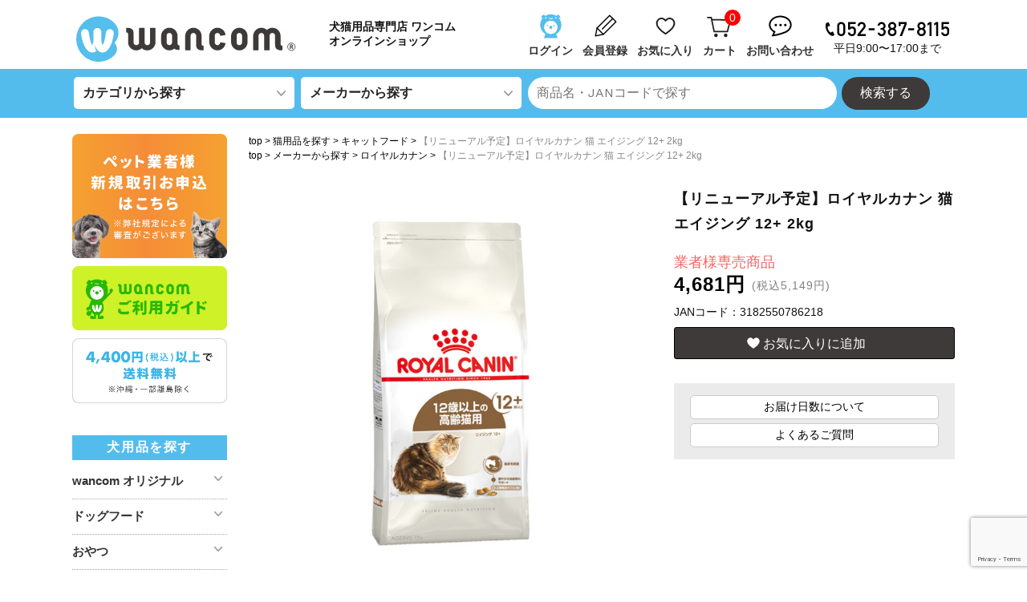

--- FILE ---
content_type: text/html; charset=UTF-8
request_url: https://www.wancom.jp/item/%E3%83%AD%E3%82%A4%E3%83%A4%E3%83%AB%E3%82%AB%E3%83%8A%E3%83%B3-%E7%8C%AB-%E3%82%A8%E3%82%A4%E3%82%B8%E3%83%B3%E3%82%B0-12-2kg/
body_size: 29442
content:
<!DOCTYPE html>
<html dir="ltr" lang="ja" prefix="og: https://ogp.me/ns#">

	<head>
		<meta charset="UTF-8" />
		<meta name="viewport" content="width=device-width, user-scalable=no">
		<meta name="format-detection" content="telephone=no"/>
		<title>ロイヤルカナン 猫 エイジング 12+ 2kg | wancom</title>

		<!-- All in One SEO 4.9.2 - aioseo.com -->
	<meta name="description" content="【食欲を刺激】 高齢期の猫の中には、年を重ねるにつれ味覚や嗅覚が衰えることに伴って食事量が減少する猫がいます。" />
	<meta name="robots" content="max-image-preview:large" />
	<meta name="author" content="afadmin"/>
	<link rel="canonical" href="https://www.wancom.jp/item/%e3%83%ad%e3%82%a4%e3%83%a4%e3%83%ab%e3%82%ab%e3%83%8a%e3%83%b3-%e7%8c%ab-%e3%82%a8%e3%82%a4%e3%82%b8%e3%83%b3%e3%82%b0-12-2kg/" />
	<meta name="generator" content="All in One SEO (AIOSEO) 4.9.2" />
		<meta property="og:locale" content="ja_JP" />
		<meta property="og:site_name" content="wancom | 犬猫用品専門店 ワンコム オンラインショップ" />
		<meta property="og:type" content="article" />
		<meta property="og:title" content="ロイヤルカナン 猫 エイジング 12+ 2kg | wancom" />
		<meta property="og:description" content="【食欲を刺激】 高齢期の猫の中には、年を重ねるにつれ味覚や嗅覚が衰えることに伴って食事量が減少する猫がいます。" />
		<meta property="og:url" content="https://www.wancom.jp/item/%e3%83%ad%e3%82%a4%e3%83%a4%e3%83%ab%e3%82%ab%e3%83%8a%e3%83%b3-%e7%8c%ab-%e3%82%a8%e3%82%a4%e3%82%b8%e3%83%b3%e3%82%b0-12-2kg/" />
		<meta property="og:image" content="https://www.wancom.jp/wp-content/uploads/2023/04/mainimage_yagimilk.jpg" />
		<meta property="og:image:secure_url" content="https://www.wancom.jp/wp-content/uploads/2023/04/mainimage_yagimilk.jpg" />
		<meta property="og:image:width" content="2000" />
		<meta property="og:image:height" content="1094" />
		<meta property="article:published_time" content="2023-06-20T08:26:04+00:00" />
		<meta property="article:modified_time" content="2026-01-19T06:23:09+00:00" />
		<meta property="article:publisher" content="https://www.facebook.com/wancom1965" />
		<meta name="twitter:card" content="summary_large_image" />
		<meta name="twitter:site" content="@wancom1965" />
		<meta name="twitter:title" content="ロイヤルカナン 猫 エイジング 12+ 2kg | wancom" />
		<meta name="twitter:description" content="【食欲を刺激】 高齢期の猫の中には、年を重ねるにつれ味覚や嗅覚が衰えることに伴って食事量が減少する猫がいます。" />
		<meta name="twitter:creator" content="@wancom1965" />
		<meta name="twitter:image" content="https://www.wancom.jp/wp-content/uploads/2023/04/mainimage_yagimilk.jpg" />
		<script type="application/ld+json" class="aioseo-schema">
			{"@context":"https:\/\/schema.org","@graph":[{"@type":"BlogPosting","@id":"https:\/\/www.wancom.jp\/item\/%e3%83%ad%e3%82%a4%e3%83%a4%e3%83%ab%e3%82%ab%e3%83%8a%e3%83%b3-%e7%8c%ab-%e3%82%a8%e3%82%a4%e3%82%b8%e3%83%b3%e3%82%b0-12-2kg\/#blogposting","name":"\u30ed\u30a4\u30e4\u30eb\u30ab\u30ca\u30f3 \u732b \u30a8\u30a4\u30b8\u30f3\u30b0 12+ 2kg | wancom","headline":"\u30ed\u30a4\u30e4\u30eb\u30ab\u30ca\u30f3 \u732b \u30a8\u30a4\u30b8\u30f3\u30b0 12+ 2kg","author":{"@id":"https:\/\/www.wancom.jp\/author\/afadmin\/#author"},"publisher":{"@id":"https:\/\/www.wancom.jp\/#organization"},"image":{"@type":"ImageObject","url":"https:\/\/www.wancom.jp\/img\/svg\/wancom.svg","@id":"https:\/\/www.wancom.jp\/#articleImage"},"datePublished":"2023-06-20T17:26:04+09:00","dateModified":"2026-01-19T15:23:09+09:00","inLanguage":"ja","mainEntityOfPage":{"@id":"https:\/\/www.wancom.jp\/item\/%e3%83%ad%e3%82%a4%e3%83%a4%e3%83%ab%e3%82%ab%e3%83%8a%e3%83%b3-%e7%8c%ab-%e3%82%a8%e3%82%a4%e3%82%b8%e3%83%b3%e3%82%b0-12-2kg\/#webpage"},"isPartOf":{"@id":"https:\/\/www.wancom.jp\/item\/%e3%83%ad%e3%82%a4%e3%83%a4%e3%83%ab%e3%82%ab%e3%83%8a%e3%83%b3-%e7%8c%ab-%e3%82%a8%e3%82%a4%e3%82%b8%e3%83%b3%e3%82%b0-12-2kg\/#webpage"},"articleSection":"\u30ad\u30e3\u30c3\u30c8\u30d5\u30fc\u30c9, \u5546\u54c1, \u30ed\u30a4\u30e4\u30eb\u30ab\u30ca\u30f3, \u30ed\u30a4\u30e4\u30eb\u30ab\u30ca\u30f3"},{"@type":"BreadcrumbList","@id":"https:\/\/www.wancom.jp\/item\/%e3%83%ad%e3%82%a4%e3%83%a4%e3%83%ab%e3%82%ab%e3%83%8a%e3%83%b3-%e7%8c%ab-%e3%82%a8%e3%82%a4%e3%82%b8%e3%83%b3%e3%82%b0-12-2kg\/#breadcrumblist","itemListElement":[{"@type":"ListItem","@id":"https:\/\/www.wancom.jp#listItem","position":1,"name":"\u5bb6","item":"https:\/\/www.wancom.jp","nextItem":{"@type":"ListItem","@id":"https:\/\/www.wancom.jp\/category\/item\/#listItem","name":"\u5546\u54c1"}},{"@type":"ListItem","@id":"https:\/\/www.wancom.jp\/category\/item\/#listItem","position":2,"name":"\u5546\u54c1","item":"https:\/\/www.wancom.jp\/category\/item\/","nextItem":{"@type":"ListItem","@id":"https:\/\/www.wancom.jp\/category\/item\/itemgenre\/#listItem","name":"\u5546\u54c1\u30b8\u30e3\u30f3\u30eb"},"previousItem":{"@type":"ListItem","@id":"https:\/\/www.wancom.jp#listItem","name":"\u5bb6"}},{"@type":"ListItem","@id":"https:\/\/www.wancom.jp\/category\/item\/itemgenre\/#listItem","position":3,"name":"\u5546\u54c1\u30b8\u30e3\u30f3\u30eb","item":"https:\/\/www.wancom.jp\/category\/item\/itemgenre\/","nextItem":{"@type":"ListItem","@id":"https:\/\/www.wancom.jp\/category\/item\/itemgenre\/catitem\/#listItem","name":"\u732b\u7528\u54c1\u3092\u63a2\u3059"},"previousItem":{"@type":"ListItem","@id":"https:\/\/www.wancom.jp\/category\/item\/#listItem","name":"\u5546\u54c1"}},{"@type":"ListItem","@id":"https:\/\/www.wancom.jp\/category\/item\/itemgenre\/catitem\/#listItem","position":4,"name":"\u732b\u7528\u54c1\u3092\u63a2\u3059","item":"https:\/\/www.wancom.jp\/category\/item\/itemgenre\/catitem\/","nextItem":{"@type":"ListItem","@id":"https:\/\/www.wancom.jp\/category\/item\/itemgenre\/catitem\/catfood\/#listItem","name":"\u30ad\u30e3\u30c3\u30c8\u30d5\u30fc\u30c9"},"previousItem":{"@type":"ListItem","@id":"https:\/\/www.wancom.jp\/category\/item\/itemgenre\/#listItem","name":"\u5546\u54c1\u30b8\u30e3\u30f3\u30eb"}},{"@type":"ListItem","@id":"https:\/\/www.wancom.jp\/category\/item\/itemgenre\/catitem\/catfood\/#listItem","position":5,"name":"\u30ad\u30e3\u30c3\u30c8\u30d5\u30fc\u30c9","item":"https:\/\/www.wancom.jp\/category\/item\/itemgenre\/catitem\/catfood\/","nextItem":{"@type":"ListItem","@id":"https:\/\/www.wancom.jp\/category\/item\/itemgenre\/catitem\/catfood\/catfood_royalcanin\/#listItem","name":"\u30ed\u30a4\u30e4\u30eb\u30ab\u30ca\u30f3"},"previousItem":{"@type":"ListItem","@id":"https:\/\/www.wancom.jp\/category\/item\/itemgenre\/catitem\/#listItem","name":"\u732b\u7528\u54c1\u3092\u63a2\u3059"}},{"@type":"ListItem","@id":"https:\/\/www.wancom.jp\/category\/item\/itemgenre\/catitem\/catfood\/catfood_royalcanin\/#listItem","position":6,"name":"\u30ed\u30a4\u30e4\u30eb\u30ab\u30ca\u30f3","item":"https:\/\/www.wancom.jp\/category\/item\/itemgenre\/catitem\/catfood\/catfood_royalcanin\/","nextItem":{"@type":"ListItem","@id":"https:\/\/www.wancom.jp\/item\/%e3%83%ad%e3%82%a4%e3%83%a4%e3%83%ab%e3%82%ab%e3%83%8a%e3%83%b3-%e7%8c%ab-%e3%82%a8%e3%82%a4%e3%82%b8%e3%83%b3%e3%82%b0-12-2kg\/#listItem","name":"\u30ed\u30a4\u30e4\u30eb\u30ab\u30ca\u30f3 \u732b \u30a8\u30a4\u30b8\u30f3\u30b0 12+ 2kg"},"previousItem":{"@type":"ListItem","@id":"https:\/\/www.wancom.jp\/category\/item\/itemgenre\/catitem\/catfood\/#listItem","name":"\u30ad\u30e3\u30c3\u30c8\u30d5\u30fc\u30c9"}},{"@type":"ListItem","@id":"https:\/\/www.wancom.jp\/item\/%e3%83%ad%e3%82%a4%e3%83%a4%e3%83%ab%e3%82%ab%e3%83%8a%e3%83%b3-%e7%8c%ab-%e3%82%a8%e3%82%a4%e3%82%b8%e3%83%b3%e3%82%b0-12-2kg\/#listItem","position":7,"name":"\u30ed\u30a4\u30e4\u30eb\u30ab\u30ca\u30f3 \u732b \u30a8\u30a4\u30b8\u30f3\u30b0 12+ 2kg","previousItem":{"@type":"ListItem","@id":"https:\/\/www.wancom.jp\/category\/item\/itemgenre\/catitem\/catfood\/catfood_royalcanin\/#listItem","name":"\u30ed\u30a4\u30e4\u30eb\u30ab\u30ca\u30f3"}}]},{"@type":"Organization","@id":"https:\/\/www.wancom.jp\/#organization","name":"wancom","description":"\u72ac\u732b\u7528\u54c1\u5c02\u9580\u5e97 \u30ef\u30f3\u30b3\u30e0 \u30aa\u30f3\u30e9\u30a4\u30f3\u30b7\u30e7\u30c3\u30d7","url":"https:\/\/www.wancom.jp\/","telephone":"+81523878115","logo":{"@type":"ImageObject","url":"https:\/\/www.wancom.jp\/img\/svg\/wancom.svg","@id":"https:\/\/www.wancom.jp\/item\/%e3%83%ad%e3%82%a4%e3%83%a4%e3%83%ab%e3%82%ab%e3%83%8a%e3%83%b3-%e7%8c%ab-%e3%82%a8%e3%82%a4%e3%82%b8%e3%83%b3%e3%82%b0-12-2kg\/#organizationLogo"},"image":{"@id":"https:\/\/www.wancom.jp\/item\/%e3%83%ad%e3%82%a4%e3%83%a4%e3%83%ab%e3%82%ab%e3%83%8a%e3%83%b3-%e7%8c%ab-%e3%82%a8%e3%82%a4%e3%82%b8%e3%83%b3%e3%82%b0-12-2kg\/#organizationLogo"},"sameAs":["https:\/\/www.facebook.com\/wancom1965","https:\/\/twitter.com\/wancom1965","https:\/\/www.instagram.com\/wancom_tasty\/","https:\/\/www.youtube.com\/channel\/UC6HLN1elH4GnQLrtYZ7StRw"]},{"@type":"Person","@id":"https:\/\/www.wancom.jp\/author\/afadmin\/#author","url":"https:\/\/www.wancom.jp\/author\/afadmin\/","name":"afadmin","image":{"@type":"ImageObject","@id":"https:\/\/www.wancom.jp\/item\/%e3%83%ad%e3%82%a4%e3%83%a4%e3%83%ab%e3%82%ab%e3%83%8a%e3%83%b3-%e7%8c%ab-%e3%82%a8%e3%82%a4%e3%82%b8%e3%83%b3%e3%82%b0-12-2kg\/#authorImage","url":"https:\/\/secure.gravatar.com\/avatar\/3c8c90d8d36b2e5ffbfb334f7e7851c8ca6802813cdfddb6f9074d2cf8494059?s=96&d=mm&r=g","width":96,"height":96,"caption":"afadmin"}},{"@type":"WebPage","@id":"https:\/\/www.wancom.jp\/item\/%e3%83%ad%e3%82%a4%e3%83%a4%e3%83%ab%e3%82%ab%e3%83%8a%e3%83%b3-%e7%8c%ab-%e3%82%a8%e3%82%a4%e3%82%b8%e3%83%b3%e3%82%b0-12-2kg\/#webpage","url":"https:\/\/www.wancom.jp\/item\/%e3%83%ad%e3%82%a4%e3%83%a4%e3%83%ab%e3%82%ab%e3%83%8a%e3%83%b3-%e7%8c%ab-%e3%82%a8%e3%82%a4%e3%82%b8%e3%83%b3%e3%82%b0-12-2kg\/","name":"\u30ed\u30a4\u30e4\u30eb\u30ab\u30ca\u30f3 \u732b \u30a8\u30a4\u30b8\u30f3\u30b0 12+ 2kg | wancom","description":"\u3010\u98df\u6b32\u3092\u523a\u6fc0\u3011 \u9ad8\u9f62\u671f\u306e\u732b\u306e\u4e2d\u306b\u306f\u3001\u5e74\u3092\u91cd\u306d\u308b\u306b\u3064\u308c\u5473\u899a\u3084\u55c5\u899a\u304c\u8870\u3048\u308b\u3053\u3068\u306b\u4f34\u3063\u3066\u98df\u4e8b\u91cf\u304c\u6e1b\u5c11\u3059\u308b\u732b\u304c\u3044\u307e\u3059\u3002","inLanguage":"ja","isPartOf":{"@id":"https:\/\/www.wancom.jp\/#website"},"breadcrumb":{"@id":"https:\/\/www.wancom.jp\/item\/%e3%83%ad%e3%82%a4%e3%83%a4%e3%83%ab%e3%82%ab%e3%83%8a%e3%83%b3-%e7%8c%ab-%e3%82%a8%e3%82%a4%e3%82%b8%e3%83%b3%e3%82%b0-12-2kg\/#breadcrumblist"},"author":{"@id":"https:\/\/www.wancom.jp\/author\/afadmin\/#author"},"creator":{"@id":"https:\/\/www.wancom.jp\/author\/afadmin\/#author"},"datePublished":"2023-06-20T17:26:04+09:00","dateModified":"2026-01-19T15:23:09+09:00"},{"@type":"WebSite","@id":"https:\/\/www.wancom.jp\/#website","url":"https:\/\/www.wancom.jp\/","name":"wancom","description":"\u72ac\u732b\u7528\u54c1\u5c02\u9580\u5e97 \u30ef\u30f3\u30b3\u30e0 \u30aa\u30f3\u30e9\u30a4\u30f3\u30b7\u30e7\u30c3\u30d7","inLanguage":"ja","publisher":{"@id":"https:\/\/www.wancom.jp\/#organization"}}]}
		</script>
		<!-- All in One SEO -->

<link rel='dns-prefetch' href='//fonts.googleapis.com' />
<link rel="alternate" type="application/rss+xml" title="wancom &raquo; ロイヤルカナン 猫 エイジング 12+ 2kg のコメントのフィード" href="https://www.wancom.jp/item/%e3%83%ad%e3%82%a4%e3%83%a4%e3%83%ab%e3%82%ab%e3%83%8a%e3%83%b3-%e7%8c%ab-%e3%82%a8%e3%82%a4%e3%82%b8%e3%83%b3%e3%82%b0-12-2kg/feed/" />
<link rel="alternate" title="oEmbed (JSON)" type="application/json+oembed" href="https://www.wancom.jp/wp-json/oembed/1.0/embed?url=https%3A%2F%2Fwww.wancom.jp%2Fitem%2F%25e3%2583%25ad%25e3%2582%25a4%25e3%2583%25a4%25e3%2583%25ab%25e3%2582%25ab%25e3%2583%258a%25e3%2583%25b3-%25e7%258c%25ab-%25e3%2582%25a8%25e3%2582%25a4%25e3%2582%25b8%25e3%2583%25b3%25e3%2582%25b0-12-2kg%2F" />
<link rel="alternate" title="oEmbed (XML)" type="text/xml+oembed" href="https://www.wancom.jp/wp-json/oembed/1.0/embed?url=https%3A%2F%2Fwww.wancom.jp%2Fitem%2F%25e3%2583%25ad%25e3%2582%25a4%25e3%2583%25a4%25e3%2583%25ab%25e3%2582%25ab%25e3%2583%258a%25e3%2583%25b3-%25e7%258c%25ab-%25e3%2582%25a8%25e3%2582%25a4%25e3%2582%25b8%25e3%2583%25b3%25e3%2582%25b0-12-2kg%2F&#038;format=xml" />
<link rel='stylesheet' id='parent-style-css' href='https://www.wancom.jp/wp-content/themes/welcart_basic/style.css?ver=6.9' type='text/css' media='all' />
<link rel='stylesheet' id='parent-welcart-style-css' href='https://www.wancom.jp/wp-content/themes/welcart_basic/usces_cart.css?ver=1.0' type='text/css' media='all' />
<link rel='stylesheet' id='google-fonts-sans-css' href='https://fonts.googleapis.com/css?family=Suranna%7CWork+Sans&#038;ver=6.9' type='text/css' media='all' />
<link rel='stylesheet' id='parent-sku_select-css' href='https://www.wancom.jp/wp-content/themes/welcart_basic/wcex_sku_select.css?ver=1.0' type='text/css' media='all' />
<link rel='stylesheet' id='fixed-header-style-css' href='https://www.wancom.jp/wp-content/themes/welcart_basic-beldad/assets/vendor/fixed-header/fixed-header.css?ver=1.0' type='text/css' media='all' />
<link rel='stylesheet' id='slick-style-css' href='https://www.wancom.jp/wp-content/themes/welcart_basic-beldad/assets/vendor/slick/slick.css?ver=1.0' type='text/css' media='all' />
<link rel='stylesheet' id='slick-theme-style-css' href='https://www.wancom.jp/wp-content/themes/welcart_basic-beldad/assets/vendor/slick/slick-theme.css?ver=1.0' type='text/css' media='all' />
<link rel='stylesheet' id='wc-basic-style-css' href='https://www.wancom.jp/wp-content/themes/welcart_basic-beldad/style.css?ver=1.7.7' type='text/css' media='all' />
<link rel='stylesheet' id='add-style2-css' href='https://www.wancom.jp/wp-content/themes/welcart_basic-beldad/style_add.css?ver=1.48' type='text/css' media='all' />
<style id='wp-emoji-styles-inline-css' type='text/css'>

	img.wp-smiley, img.emoji {
		display: inline !important;
		border: none !important;
		box-shadow: none !important;
		height: 1em !important;
		width: 1em !important;
		margin: 0 0.07em !important;
		vertical-align: -0.1em !important;
		background: none !important;
		padding: 0 !important;
	}
/*# sourceURL=wp-emoji-styles-inline-css */
</style>
<style id='wp-block-library-inline-css' type='text/css'>
:root{--wp-block-synced-color:#7a00df;--wp-block-synced-color--rgb:122,0,223;--wp-bound-block-color:var(--wp-block-synced-color);--wp-editor-canvas-background:#ddd;--wp-admin-theme-color:#007cba;--wp-admin-theme-color--rgb:0,124,186;--wp-admin-theme-color-darker-10:#006ba1;--wp-admin-theme-color-darker-10--rgb:0,107,160.5;--wp-admin-theme-color-darker-20:#005a87;--wp-admin-theme-color-darker-20--rgb:0,90,135;--wp-admin-border-width-focus:2px}@media (min-resolution:192dpi){:root{--wp-admin-border-width-focus:1.5px}}.wp-element-button{cursor:pointer}:root .has-very-light-gray-background-color{background-color:#eee}:root .has-very-dark-gray-background-color{background-color:#313131}:root .has-very-light-gray-color{color:#eee}:root .has-very-dark-gray-color{color:#313131}:root .has-vivid-green-cyan-to-vivid-cyan-blue-gradient-background{background:linear-gradient(135deg,#00d084,#0693e3)}:root .has-purple-crush-gradient-background{background:linear-gradient(135deg,#34e2e4,#4721fb 50%,#ab1dfe)}:root .has-hazy-dawn-gradient-background{background:linear-gradient(135deg,#faaca8,#dad0ec)}:root .has-subdued-olive-gradient-background{background:linear-gradient(135deg,#fafae1,#67a671)}:root .has-atomic-cream-gradient-background{background:linear-gradient(135deg,#fdd79a,#004a59)}:root .has-nightshade-gradient-background{background:linear-gradient(135deg,#330968,#31cdcf)}:root .has-midnight-gradient-background{background:linear-gradient(135deg,#020381,#2874fc)}:root{--wp--preset--font-size--normal:16px;--wp--preset--font-size--huge:42px}.has-regular-font-size{font-size:1em}.has-larger-font-size{font-size:2.625em}.has-normal-font-size{font-size:var(--wp--preset--font-size--normal)}.has-huge-font-size{font-size:var(--wp--preset--font-size--huge)}.has-text-align-center{text-align:center}.has-text-align-left{text-align:left}.has-text-align-right{text-align:right}.has-fit-text{white-space:nowrap!important}#end-resizable-editor-section{display:none}.aligncenter{clear:both}.items-justified-left{justify-content:flex-start}.items-justified-center{justify-content:center}.items-justified-right{justify-content:flex-end}.items-justified-space-between{justify-content:space-between}.screen-reader-text{border:0;clip-path:inset(50%);height:1px;margin:-1px;overflow:hidden;padding:0;position:absolute;width:1px;word-wrap:normal!important}.screen-reader-text:focus{background-color:#ddd;clip-path:none;color:#444;display:block;font-size:1em;height:auto;left:5px;line-height:normal;padding:15px 23px 14px;text-decoration:none;top:5px;width:auto;z-index:100000}html :where(.has-border-color){border-style:solid}html :where([style*=border-top-color]){border-top-style:solid}html :where([style*=border-right-color]){border-right-style:solid}html :where([style*=border-bottom-color]){border-bottom-style:solid}html :where([style*=border-left-color]){border-left-style:solid}html :where([style*=border-width]){border-style:solid}html :where([style*=border-top-width]){border-top-style:solid}html :where([style*=border-right-width]){border-right-style:solid}html :where([style*=border-bottom-width]){border-bottom-style:solid}html :where([style*=border-left-width]){border-left-style:solid}html :where(img[class*=wp-image-]){height:auto;max-width:100%}:where(figure){margin:0 0 1em}html :where(.is-position-sticky){--wp-admin--admin-bar--position-offset:var(--wp-admin--admin-bar--height,0px)}@media screen and (max-width:600px){html :where(.is-position-sticky){--wp-admin--admin-bar--position-offset:0px}}
/*# sourceURL=/wp-includes/css/dist/block-library/common.min.css */
</style>
<style id='classic-theme-styles-inline-css' type='text/css'>
/*! This file is auto-generated */
.wp-block-button__link{color:#fff;background-color:#32373c;border-radius:9999px;box-shadow:none;text-decoration:none;padding:calc(.667em + 2px) calc(1.333em + 2px);font-size:1.125em}.wp-block-file__button{background:#32373c;color:#fff;text-decoration:none}
/*# sourceURL=/wp-includes/css/classic-themes.min.css */
</style>
<link rel='stylesheet' id='contact-form-7-css' href='https://www.wancom.jp/wp-content/plugins/contact-form-7/includes/css/styles.css?ver=6.1.4' type='text/css' media='all' />
<link rel='stylesheet' id='wcex-favorite-style-css' href='https://www.wancom.jp/wp-content/themes/welcart_basic-beldad/assets/css/favorite.css?ver=1.0.8.2503181' type='text/css' media='all' />
<link rel='stylesheet' id='font-awesome-css' href='https://www.wancom.jp/wp-content/themes/welcart_basic/font-awesome/font-awesome.min.css?ver=1.0' type='text/css' media='all' />
<link rel='stylesheet' id='luminous-basic-css-css' href='https://www.wancom.jp/wp-content/themes/welcart_basic/css/luminous-basic.css?ver=1.0' type='text/css' media='all' />
<link rel='stylesheet' id='usces_default_css-css' href='https://www.wancom.jp/wp-content/plugins/usc-e-shop/css/usces_default.css?ver=2.11.12.2503061' type='text/css' media='all' />
<link rel='stylesheet' id='dashicons-css' href='https://www.wancom.jp/wp-includes/css/dashicons.min.css?ver=6.9' type='text/css' media='all' />
<link rel='stylesheet' id='theme_cart_css-css' href='https://www.wancom.jp/wp-content/themes/welcart_basic-beldad/usces_cart.css?ver=2.11.12.2503061' type='text/css' media='all' />
<script type="text/javascript" src="https://www.wancom.jp/wp-includes/js/jquery/jquery.min.js?ver=3.7.1" id="jquery-core-js"></script>
<script type="text/javascript" src="https://www.wancom.jp/wp-includes/js/jquery/jquery-migrate.min.js?ver=3.4.1" id="jquery-migrate-js"></script>
<script type="text/javascript" src="https://www.wancom.jp/wp-content/themes/welcart_basic-beldad/assets/js/wcct-loading.js?ver=1.0" id="wcct-loading-js-js"></script>
<script type="text/javascript" src="https://www.wancom.jp/wp-content/themes/welcart_basic-beldad/assets/vendor/fixed-header/fixed-header.js?ver=1.0" id="fixed-header-js-js"></script>
<script type="text/javascript" src="https://www.wancom.jp/wp-content/themes/welcart_basic-beldad/assets/js/wcct-customized.js?ver=1.1" id="wcct-customized-js"></script>
<script type="text/javascript" src="https://www.wancom.jp/wp-content/themes/welcart_basic-beldad/assets/vendor/slick/slick.min.js?ver=1.0" id="slick-js-js"></script>
<script type="text/javascript" src="https://www.wancom.jp/wp-content/themes/welcart_basic-beldad/assets/js/wcct-slick.js?ver=1.0" id="wcct-slick-js-js"></script>
<script type="text/javascript" src="https://www.wancom.jp/wp-content/themes/welcart_basic/js/front-customized.js?ver=1.0" id="wc-basic-js-js"></script>
<link rel="https://api.w.org/" href="https://www.wancom.jp/wp-json/" /><link rel="alternate" title="JSON" type="application/json" href="https://www.wancom.jp/wp-json/wp/v2/posts/70435" /><link rel="EditURI" type="application/rsd+xml" title="RSD" href="https://www.wancom.jp/xmlrpc.php?rsd" />
<meta name="generator" content="WordPress 6.9" />
<link rel='shortlink' href='https://www.wancom.jp/?p=70435' />

<meta property="og:title" content="【リニューアル予定】ロイヤルカナン 猫 エイジング 12+ 2kg">
<meta property="og:type" content="product">
<meta property="og:description" content="ロイヤルカナン 猫 エイジング 12+ 2kg">
<meta property="og:url" content="https://www.wancom.jp/item/%e3%83%ad%e3%82%a4%e3%83%a4%e3%83%ab%e3%82%ab%e3%83%8a%e3%83%b3-%e7%8c%ab-%e3%82%a8%e3%82%a4%e3%82%b8%e3%83%b3%e3%82%b0-12-2kg/">
<meta property="og:image" content="https://www.wancom.jp/wp-content/uploads/2023/06/royal_cat_toc_12-150x150.jpg">
<meta property="og:site_name" content="wancom"><link rel="icon" href="https://www.wancom.jp/wp-content/uploads/2022/08/favicon-1.ico" sizes="32x32" />
<link rel="icon" href="https://www.wancom.jp/wp-content/uploads/2022/08/favicon-1.ico" sizes="192x192" />
<link rel="apple-touch-icon" href="https://www.wancom.jp/wp-content/uploads/2022/08/favicon-1.ico" />
<meta name="msapplication-TileImage" content="https://www.wancom.jp/wp-content/uploads/2022/08/favicon-1.ico" />
		<style type="text/css" id="wp-custom-css">
			.item-info .field_cprice{
	text-decoration: unset;
}

.dlbtn{
	display: inline-block;
	background-color: #0066cc;
	color: #fff !important;
	padding: 3px 6px;
	font-size: 0.9em;
	border-radius: 5px;
	margin-right: 10px;
	margin-bottom: 5px;
	cursor: pointer;
}


.member_submenu li{
	margin-right: 5px;
}
li.member-edit{
	margin-right: 0;
}
li.member-logout{
	margin-left: -5px !important;
}
#cart_checkout_box .cart-next .text h4{
	color: #000 !important;
}		</style>
		
		<!-- Google tag (gtag.js) -->
		<script async src="https://www.googletagmanager.com/gtag/js?id=G-8XQGLGDD9P"></script>
		<script>
		window.dataLayer = window.dataLayer || [];
		function gtag(){dataLayer.push(arguments);}
		gtag('js', new Date());
		gtag('config', 'G-8XQGLGDD9P');
		</script>

			</head>

		<body data-rsssl=1 class="wp-singular post-template-default single single-post postid-70435 single-format-standard wp-theme-welcart_basic wp-child-theme-welcart_basic-beldad lang-ja">
	
				
								<div id="loader-bg">
				<div id="loader">
					<i class="fa fa-spinner fa-pulse animated"></i>
					<p>Now Loading...</p>
				</div>
			</div>
					

		<script>
		jQuery( function () {

			jQuery("#header_keyword").keypress(function(e) {
				if (e.keyCode == 13) {
					jQuery('#header_submit').trigger('click');
				}
			})
			jQuery("#header_category").on('change', function(){
				jQuery('#header_submit').trigger('click');
			})
			jQuery("#header_maker").on('change', function(){
				jQuery('#header_submit').trigger('click');
			})

			jQuery("#header_submit_sp_menu").on('click', function(){
				jQuery('#header_sp_toggle').slideToggle();

				if( jQuery("#header_submit_sp_menu img").attr("src") == "/img/search/icon02.svg" ){
					jQuery("#header_submit_sp_menu img").attr("src","/img/search/icon03.svg");
				}else{
					jQuery("#header_submit_sp_menu img").attr("src","/img/search/icon02.svg");
				}
			})

			jQuery("#header_submit").on('click', function(){
				if( jQuery("#header_category").val() == "" && jQuery("#header_maker").val() == "" && jQuery("#header_keyword").val() == "" ){
					alert("検索条件を選択・入力してください");
					return false;
				}else{
					if( jQuery("#header_keyword").val() != "" && jQuery("#header_category").val() != "" & jQuery("#header_maker").val() != "" ){
						window.location.href = "/?s=" + jQuery("#header_keyword").val() + "&cat=" + jQuery("#header_category").val() + "&maker=" + jQuery("#header_maker").val();
					}else if( jQuery("#header_keyword").val() != "" && jQuery("#header_category").val() != "" ){
						window.location.href = "/?s=" + jQuery("#header_keyword").val() + "&cat=" + jQuery("#header_category").val();
					}else if( jQuery("#header_keyword").val() != "" && jQuery("#header_maker").val() != "" ){
						window.location.href = "/?s=" + jQuery("#header_keyword").val() + "&maker=" + jQuery("#header_maker").val();
					}else if( jQuery("#header_keyword").val() != "" ){
						window.location.href = "/?s=" + jQuery("#header_keyword").val();
					}else if( jQuery("#header_keyword").val() == "" && jQuery("#header_category").val() != "" && jQuery("#header_maker").val() != "" ){
						window.location.href = "/?s=&cat=" + jQuery("#header_category").val() + "&maker=" + jQuery("#header_maker").val();
					}else if( jQuery("#header_keyword").val() == "" && jQuery("#header_category").val() != "" ){
						window.location.href = "/?cat=" + jQuery("#header_category").val();
					}else if( jQuery("#header_keyword").val() == "" && jQuery("#header_maker").val() != "" ){
						window.location.href = "/?cat=" + jQuery("#header_maker").val();
					}else{
						window.location.href = "/?s=" + jQuery("#header_keyword").val();
					}
				}
			});
			jQuery("#header_submit_sp").on('click', function(){
				if( jQuery("#header_keyword").val() == "" ){
					alert("検索条件を選択・入力してください");
					return false;
				}else{
					window.location.href = "/?s=" + jQuery("#header_keyword").val();
				}
			});
			jQuery(".spitempull").on('click', function(){
				jQuery(this).children(".menu_list_child").slideToggle();
			});
			jQuery(".bnr_inner .close").on('click', function(){
				jQuery(".bnr").fadeOut();
				jQuery("#mainarea").removeClass("fixed");
			});
		})
		</script>

		

		<div class="site">

			<header id="masthead" class="site-header" role="banner">

				
				

				<div id="mainarea" class="inner">

					<div class="cf">

													<div class="sp-item sp-description">犬猫用品専門店 ワンコム オンラインショップ</div>
						
						<div class="column1070">

							<div id="header_icons">

							
																	<div class="site-title">
									<a href="https://www.wancom.jp/" title="犬用品専門店ワンコム オンラインショップ" rel="home">
										<img src="/img/svg/wancom.svg" alt="犬用品専門店ワンコム オンラインショップ">
									</a>
																			<p class="logounder sp-item newlogounder"><img src="/img/svg/icon01.svg"> <a href="/usces-member/?usces_page=login">ログイン</a> / <a href="/usces-member/?usces_page=newmember">新規会員登録</a></p>
																	</div>



								<div class="description">犬猫用品専門店 ワンコム<br>オンラインショップ</div>

								
								<div id="header_right">

																			<a href="/usces-member/?usces_page=login" class="o-pc-item">
											<div class="hmenu">
												<img src="/img/svg/icon01.svg">
												<p>ログイン</p>
											</div>
										</a>
										<a href="/usces-member/?usces_page=newmember" class="o-pc-item">
											<div class="hmenu">
												<img src="/img/svg/icon02.svg">
												<p>会員登録</p>
											</div>
										</a>
																		<a href="/usces-member/?usces_page=member_favorite_page">
										<div class="hmenu">
											<img src="/img/svg/icon03.svg">
											<p>お気に入り</p>
										</div>
									</a>
									<a href="/usces-cart/">
										<div class="hmenu">
											<img src="/img/svg/icon04.svg">
											<span>0</span>
											<p>カート</p>
										</div>
									</a>
									<a href="/contact/" class="o-pc-item">
										<div class="hmenu">
											<img src="/img/svg/icon05.svg">
											<p>お問い合わせ</p>
										</div>
									</a>
									<div class="tel o-pc-item">
										<img src="/img/svg/TEL.svg">
										<p>平日9:00〜17:00まで</p>
									</div>
									<div class="spmenu hmenu sp-item menus">
										<img src="/img/svg/icon06.svg" class="iconbtn">
										<p>メニュー</p>
									</div>
								</div>

							
								<div id="mbclose"><img src="/img/svg/x.svg" alt="close" /></div>

								<div id="mobile-menu" class="mobile-menu">
									
									<div class="mmenu_title">アカウント</div>

																			<ul class="mmenu_list">
											<li>ゲスト 様</li>
											<a href="/usces-member/?usces_page=login"><li>ログイン<span><img src="/img/svg/arrow_gray.svg"></span></li></a>
											<a href="/usces-member/?usces_page=newmember"><li>新規会員登録<span><img src="/img/svg/arrow_gray.svg"></span></li></a>
											<a href="/usces-cart/"><li>カートを見る<span><img src="/img/svg/arrow_gray.svg"></span></li></a>
											<a href="/usces-member/?usces_page=member_favorite_page"><li>お気に入り<span><img src="/img/svg/arrow_gray.svg"></span></li></a>
											<a href="/usces-member/#usces_history"><li>購入履歴<span><img src="/img/svg/arrow_gray.svg"></span></li></a>
											<a href="/recommend/"><li>最近見たアイテム<span><img src="/img/svg/arrow_gray.svg"></span></li></a>
											<li class="last mobiletel">
												お電話でのお問合せ
												<a href="tel:0523878115"><img src="/img/svg/TEL.svg"></a>
												<p>【受付時間】平日9:00〜17:00まで(土日祝休業)</p>
												<a href="/contact/">
													<div class="contact">
														メールでのお問い合わせ<span><img src="/img/svg/arrow_gray.svg"></span>
													</div>
												</a>
											</li>
										</ul>
										<div class="mmenu_title">商品を探す</div>
										<ul class="mmenu_list">
																						<li class="spcatsearch spitempull">カテゴリーから探す<span><img src="/img/icon/header/icon.svg"></span>
												<ul class="menu_list_child">
																											<a href="/category/item/dogitem/"><li>犬用品を探す</li></a>
																											<a href="/category/item/dog_wancomoriginal/"><li>　wancom オリジナル</li></a>
																											<a href="/category/item/dogfood/"><li>　ドッグフード</li></a>
																											<a href="/category/item/dog_snack/"><li>　おやつ</li></a>
																											<a href="/category/item/dog_milk/"><li>　ミルク</li></a>
																											<a href="/category/item/dogtoy/"><li>　おもちゃ</li></a>
																											<a href="/category/item/lead/"><li>　リード・ハーネス・首輪</li></a>
																											<a href="/category/item/dogtrimming_shampoo/"><li>　シャンプー・リンス</li></a>
																											<a href="/category/item/dogtrimming/"><li>　トリミング用品</li></a>
																											<a href="/category/item/dogtableware/"><li>　食器・給水器</li></a>
																											<a href="/category/item/dogcare/"><li>　ケア・除菌・消臭</li></a>
																											<a href="/category/item/dogtoilet/"><li>　トイレ用品</li></a>
																											<a href="/category/item/dogmanners/"><li>　マナー・しつけ用品</li></a>
																											<a href="/category/item/dogcarry/"><li>　キャリー・ケージ</li></a>
																											<a href="/category/item/dogbed/"><li>　ベッド・マット</li></a>
																											<a href="/category/item/dogfix/"><li>　店舗備品</li></a>
																																								<a href="/category/item/catitem/"><li>猫用品を探す</li></a>
																											<a href="/category/item/cat_wancomoriginal/"><li>　wancom オリジナル</li></a>
																											<a href="/category/item/catfood/"><li>　キャットフード</li></a>
																											<a href="/category/item/catsnack/"><li>　おやつ</li></a>
																											<a href="/category/item/cat_milk/"><li>　ミルク</li></a>
																											<a href="/category/item/cattoy/"><li>　おもちゃ</li></a>
																											<a href="/category/item/catlead/"><li>　リード・ハーネス・首輪</li></a>
																											<a href="/category/item/cattrimming_shampoo/"><li>　シャンプー・リンス</li></a>
																											<a href="/category/item/cattrimming/"><li>　トリミング用品</li></a>
																											<a href="/category/item/cattableware/"><li>　食器・給水器</li></a>
																											<a href="/category/item/catcare/"><li>　ケア・除菌・消臭</li></a>
																											<a href="/category/item/catsand/"><li>　猫砂・トイレ用品</li></a>
																											<a href="/category/item/cogcarry/"><li>　キャリー・ケージ</li></a>
																											<a href="/category/item/catbed/"><li>　ベッド・マット</li></a>
																																								<a href="/category/item/special/"><li>特集</li></a>
																											<a href="/category/item/outlet/"><li>　アウトレット</li></a>
																											<a href="/category/item/mainbanner/"><li>　メインバナー</li></a>
																																						</ul>
											</li>
																						<li class="spmakersearch spitempull">メーカーから探す<span><img src="/img/icon/header/icon.svg"></span>
												<ul class="menu_list_child">
																											<a href="/category/item/maker_amerikan-f/"><li>wancom(ワンコム)</li></a>
																																								<a href="/category/item/maker_azeria/"><li>AZERIA(アゼリア)</li></a>
																																								<a href="/category/item/maker_ichise/"><li>市瀬</li></a>
																																								<a href="/category/item/maker_inaba/"><li>いなばペットフード</li></a>
																																								<a href="/category/item/maker_inufuwari/"><li>inufuwari(イヌフワリ)</li></a>
																																								<a href="/category/item/maker_ace/"><li>エースプロダクツ</li></a>
																																								<a href="/category/item/maker_arc/"><li>ARC産業(エーアールシー)</li></a>
																																								<a href="/category/item/maker_fia/"><li>F・I・A(エフアイエー)</li></a>
																																								<a href="/category/item/maker_okano/"><li>岡野製作所</li></a>
																																								<a href="/category/item/maker_orp/"><li>0・R・P(オーアールピー)</li></a>
																																								<a href="/category/item/maker_kainuma/"><li>貝沼産業</li></a>
																																								<a href="/category/item/maker_kadock/"><li>カドック</li></a>
																																								<a href="/category/item/maker_qix/"><li>QIX(キックス)</li></a>
																																								<a href="/category/item/maker_kinpexinter/"><li>キンペックスインターナショナル</li></a>
																																								<a href="/category/item/maker_goodsmile/"><li>グッドスマイルインターナショナル</li></a>
																																								<a href="/category/item/maker_kpro/"><li>ケイプロ</li></a>
																																								<a href="/category/item/maker_kps/"><li>KPS(ケーピーエス)</li></a>
																																								<a href="/category/item/maker_gendai/"><li>現代製薬</li></a>
																																								<a href="/category/item/maker_kohcho/"><li>コーチョー</li></a>
																																								<a href="/category/item/maker_jpp/"><li>ジョン・ポール・ペット</li></a>
																																								<a href="/category/item/maker_shintoa/"><li>新東亜交易</li></a>
																																								<a href="/category/item/maker_starform/"><li>スターフォームエンジニアリング</li></a>
																																								<a href="/category/item/maker_spectrum/"><li>スペクトラムブランズジャパン</li></a>
																																								<a href="/category/item/maker_311/"><li>スリーイレブン</li></a>
																																								<a href="/category/item/maker_daiichieizai/"><li>第一衛材</li></a>
																																								<a href="/category/item/maker_daiwa/"><li>ダイワ商事</li></a>
																																								<a href="/category/item/maker_dad/"><li>ダッドウェイ</li></a>
																																								<a href="/category/item/maker_dbf/"><li>デビフペット</li></a>
																																								<a href="/category/item/maker_teramoto/"><li>テラモト</li></a>
																																								<a href="/category/item/maker_tokyopet/"><li>東京ペット商事</li></a>
																																								<a href="/category/item/maker_tricco/"><li>トリッコインターナショナル</li></a>
																																								<a href="/category/item/maker_dream/"><li>ドリーム産業</li></a>
																																								<a href="/category/item/maker_nutro/"><li>ニュートロ</li></a>
																																								<a href="/category/item/maker_numero/"><li>NUMERO(ヌメロ)</li></a>
																																								<a href="/category/item/maker_naturesprotection/"><li>ネイチャーズプロテクション</li></a>
																																								<a href="/category/item/maker_nestle/"><li>ネスレ</li></a>
																																								<a href="/category/item/maker_biteme/"><li>BITE ME(バイトミー)</li></a>
																																								<a href="/category/item/maker_byron/"><li>BYRON(バイロン)</li></a>
																																								<a href="/category/item/maker_hario/"><li>HARIO(ハリオ)</li></a>
																																								<a href="/category/item/maker_heart/"><li>ハートランド</li></a>
																																								<a href="/category/item/maker_purpose/"><li>パーパス</li></a>
																																								<a href="/category/item/maker_vivatec/"><li>ビバテック</li></a>
																																								<a href="/category/item/maker_hills/"><li>ヒルズ</li></a>
																																								<a href="/category/item/maker_bi/"><li>BIペットランド(ビーペットランド)</li></a>
																																								<a href="/category/item/maker_phabita/"><li>ファビタ</li></a>
																																								<a href="/category/item/maker_forcans/"><li>フォーキャンス</li></a>
																																								<a href="/category/item/maker_pluck/"><li>プラック</li></a>
																																								<a href="/category/item/maker_platz/"><li>プラッツ</li></a>
																																								<a href="/category/item/maker_plaiaden/"><li>プレイアーデン</li></a>
																																								<a href="/category/item/maker_vetssupport/"><li>ベッツサポート</li></a>
																																								<a href="/category/item/maker_petzroute/"><li>ペッツルート</li></a>
																																								<a href="/category/item/maker_petkin/"><li>ペットキン</li></a>
																																								<a href="/category/item/maker_petvariation/"><li>ペットバリエーション</li></a>
																																								<a href="/category/item/maker_whitefox/"><li>ホワイトフォックス</li></a>
																																								<a href="/category/item/maker_bonbi/"><li>ボンビアルコン</li></a>
																																								<a href="/category/item/maker_pmp/"><li>ポールミッチェルペット</li></a>
																																								<a href="/category/item/maker_mindup/"><li>マインドアップ</li></a>
																																								<a href="/category/item/maker_mamacook/"><li>ママクック</li></a>
																																								<a href="/category/item/maker_midori/"><li>ミドリ園</li></a>
																																								<a href="/category/item/maker_morinyu/"><li>森乳サンワールド</li></a>
																																								<a href="/category/item/maker_yk/"><li>YKエンタープライズ(ワイケーエンタープライズ)</li></a>
																																								<a href="/category/item/maker_lhouse/"><li>ライトハウス</li></a>
																																								<a href="/category/item/maker_rookcran/"><li>ルークラン</li></a>
																																								<a href="/category/item/maker_redheart/"><li>レッドハート</li></a>
																																								<a href="/category/item/maker_royalcanin/"><li>ロイヤルカナン</li></a>
																																								<a href="/category/item/maker_wanwan/"><li>わんわん</li></a>
																																								<a href="/category/item/maker_world/"><li>ワールド商事</li></a>
																																								<a href="/category/item/maker_other/"><li>その他</li></a>
																																						</ul>
											</li>
										</ul>
										<div class="mmenu_title">その他</div>
										<ul class="mmenu_list">
											<a href="/shopping-guide/"><li>ご利用ガイド<span><img src="/img/svg/arrow_gray.svg"></span></li></a>
											<a href="/faq/"><li>よくあるご質問<span><img src="/img/svg/arrow_gray.svg"></span></li></a>
											<a href="/abouts/"><li>会社概要<span><img src="/img/svg/arrow_gray.svg"></span></li></a>
											<a href="/privacy/"><li>プライバシーポリシー<span><img src="/img/svg/arrow_gray.svg"></span></li></a>
											<a href="/toku/"><li>特定商取引に基づく表記<span><img src="/img/svg/arrow_gray.svg"></span></li></a>
										</ul>
																		
								</div><!-- .mobile-menu -->

							</div>

						
						</div><!-- .column1070 -->

						<div style="clear:both;"></div>
						<div id="searchbar" class=" toc">
							<div class="column1070">
																<select id="header_category" class="header_categorylist pc-item">
									<option value="">カテゴリから探す</option>
																	<option value="17">犬用品を探す</option>
																				<option value="9">　wancom オリジナル</option>
																					<option value="37">　　天使のヤギミルク</option>
																					<option value="36">　　シャカシャカごはん</option>
																					<option value="342">　　meat meet gelee (ミートミートジュレ)</option>
																					<option value="266">　　NATURE DELI(ナチュールデリ)</option>
																					<option value="268">　　NATURE BONBON(ナチュールボンボン)</option>
																					<option value="40">　　金子ばうむ</option>
																					<option value="39">　　ジャパンクラフト 煎餅</option>
																					<option value="41">　　wancom × EIJI TAMURA ペットシーツ</option>
																					<option value="42">　　コンパクト犬用歯ブラシ</option>
																					<option value="38">　　ジジおじさんの手づくりおやつ</option>
																					<option value="269">　　季節限定商品</option>
																				<option value="12">　ドッグフード</option>
																					<option value="43">　　wancom</option>
																					<option value="54">　　アボ・ダーム</option>
																					<option value="275">　　アンブロシア</option>
																					<option value="46">　　iti(イティ)</option>
																					<option value="288">　　ジーランディア</option>
																					<option value="289">　　スマイリー</option>
																					<option value="340">　　ソウルメイト</option>
																					<option value="56">　　デビフペット</option>
																					<option value="287">　　トライバル</option>
																					<option value="362">　　ナチュラルバランス</option>
																					<option value="44">　　ニュートロ</option>
																					<option value="279">　　ネイチャーズプロテクション</option>
																					<option value="55">　　ネスレ プロプラン</option>
																					<option value="68">　　ピナクル</option>
																					<option value="53">　　ヒルズ</option>
																					<option value="47">　　フィッシュ4ドッグ</option>
																					<option value="50">　　Forza10(フォルツァディエチ)</option>
																					<option value="48">　　プリンシプル</option>
																					<option value="49">　　プレイアーデン</option>
																					<option value="58">　　ペッツルート</option>
																					<option value="317">　　ペルテ</option>
																					<option value="293">　　ベースデリ</option>
																					<option value="51">　　ホリスティックレセピー</option>
																					<option value="52">　　森乳</option>
																					<option value="45">　　ロイヤルカナン</option>
																					<option value="57">　　わんわん</option>
																					<option value="254">　　その他</option>
																				<option value="59">　おやつ</option>
																					<option value="60">　　wancom</option>
																					<option value="286">　　iti(イティ)</option>
																					<option value="72">　　エースプロダクツ</option>
																					<option value="359">　　グルメイト</option>
																					<option value="77">　　KPS</option>
																					<option value="357">　　スマートボーン</option>
																					<option value="334">　　DAD-WAY</option>
																					<option value="358">　　ディンゴ</option>
																					<option value="75">　　デビフペット</option>
																					<option value="318">　　トライバル</option>
																					<option value="364">　　ナチュラルバランス</option>
																					<option value="61">　　ニュートロ</option>
																					<option value="74">　　フィッシュ4ドッグ</option>
																					<option value="290">　　フォーキャンス</option>
																					<option value="71">　　ペッツルート</option>
																					<option value="294">　　ホワイトフォックス</option>
																					<option value="62">　　ママクック</option>
																					<option value="64">　　森乳</option>
																					<option value="63">　　ルークラン</option>
																					<option value="70">　　レッドハート</option>
																					<option value="73">　　わんわん</option>
																				<option value="319">　ミルク</option>
																				<option value="8">　おもちゃ</option>
																					<option value="83">　　エースプロダクツ</option>
																					<option value="84">　　キンペックス</option>
																					<option value="365">　　コング</option>
																					<option value="79">　　DAD-WAY</option>
																					<option value="85">　　東京ペット商事</option>
																					<option value="282">　　BITE ME</option>
																					<option value="78">　　PLATZ</option>
																					<option value="80">　　ペッツルート</option>
																					<option value="81">　　ルークラン</option>
																					<option value="82">　　ワールド商事</option>
																					<option value="326">　　わんわん</option>
																					<option value="258">　　その他</option>
																				<option value="86">　リード・ハーネス・首輪</option>
																					<option value="87">　　首輪</option>
																					<option value="88">　　リード</option>
																					<option value="89">　　ハーネス</option>
																					<option value="90">　　ネームタグ・迷子札</option>
																					<option value="91">　　その他</option>
																				<option value="93">　シャンプー・リンス</option>
																					<option value="106">　　inufuwari</option>
																					<option value="112">　　ORP</option>
																					<option value="302">　　貝沼産業</option>
																					<option value="110">　　キンペックス</option>
																					<option value="111">　　KPS</option>
																					<option value="108">　　ジョンポールペット</option>
																					<option value="310">　　SmileyPet</option>
																					<option value="97">　　ゾイック</option>
																					<option value="315">　　NUMERO(ヌメロ)</option>
																					<option value="109">　　ノルバサン</option>
																					<option value="98">　　ハートランド</option>
																					<option value="102">　　パーフェクトコロイドシャンプー</option>
																					<option value="100">　　ピクニックシャンプー</option>
																					<option value="101">　　PCK</option>
																					<option value="105">　　プラック</option>
																					<option value="99">　　プロフェム</option>
																					<option value="311">　　ベッツサポート</option>
																					<option value="305">　　ペッツルート</option>
																					<option value="352">　　ポールミッチェルペット</option>
																					<option value="107">　　MALIKAI DOG</option>
																					<option value="103">　　レッドハート</option>
																				<option value="92">　トリミング用品</option>
																					<option value="94">　　ブラシ&amp;コーム</option>
																					<option value="95">　　バリカン&amp;替刃</option>
																					<option value="321">　　はさみ・シザー</option>
																					<option value="325">　　トリミングナイフ</option>
																					<option value="324">　　爪切り</option>
																					<option value="96">　　その他</option>
																				<option value="113">　食器・給水器</option>
																				<option value="114">　ケア・除菌・消臭</option>
																					<option value="327">　　エリザベスカラー</option>
																					<option value="115">　　オーラルケア</option>
																					<option value="323">　　涙やけ・耳ケア</option>
																					<option value="329">　　ボディケア</option>
																					<option value="331">　　フレグランス</option>
																					<option value="116">　　サプリメント</option>
																					<option value="117">　　除菌剤</option>
																					<option value="118">　　消臭剤</option>
																					<option value="119">　　その他</option>
																				<option value="120">　トイレ用品</option>
																				<option value="121">　マナー・しつけ用品</option>
																				<option value="122">　キャリー・ケージ</option>
																				<option value="123">　ベッド・マット</option>
																				<option value="124">　店舗備品</option>
																										<option value="18">猫用品を探す</option>
																				<option value="133">　wancom オリジナル</option>
																					<option value="134">　　天使のヤギミルク</option>
																					<option value="344">　　meat meet gelee (ミートミートジュレ)</option>
																					<option value="135">　　猫用爪とぎ NYAIKI</option>
																				<option value="136">　キャットフード</option>
																					<option value="149">　　アボ・ダーム</option>
																					<option value="277">　　アンブロシア</option>
																					<option value="141">　　iti(イティ)</option>
																					<option value="341">　　ソウルメイト</option>
																					<option value="151">　　デビフペット</option>
																					<option value="363">　　ナチュラルバランス</option>
																					<option value="137">　　ニュートロ</option>
																					<option value="150">　　ネスレ プロプラン</option>
																					<option value="148">　　ヒルズ</option>
																					<option value="142">　　フィッシュ4キャット</option>
																					<option value="145">　　Forza10(フォルツァディエチ)</option>
																					<option value="143">　　プリンシプル</option>
																					<option value="144">　　プレイアーデン</option>
																					<option value="146">　　ホリスティックレセピー</option>
																					<option value="147">　　森乳</option>
																					<option value="140">　　ロイヤルカナン</option>
																					<option value="152">　　わんわん</option>
																				<option value="153">　おやつ</option>
																					<option value="343">　　wancom</option>
																					<option value="267">　　iti(イティ)</option>
																					<option value="156">　　エースプロダクツ</option>
																					<option value="360">　　グルメイト</option>
																					<option value="335">　　CIAO ちゅ〜る</option>
																					<option value="257">　　ニュートロ</option>
																					<option value="155">　　ペッツルート</option>
																					<option value="295">　　ホワイトフォックス</option>
																					<option value="154">　　ママクック</option>
																				<option value="320">　ミルク</option>
																				<option value="157">　おもちゃ</option>
																					<option value="284">　　貝沼産業</option>
																					<option value="366">　　コング</option>
																					<option value="161">　　DAD-WAY</option>
																					<option value="160">　　PLATZ</option>
																					<option value="159">　　ペッツルート</option>
																					<option value="158">　　ルークラン</option>
																				<option value="162">　リード・ハーネス・首輪</option>
																					<option value="163">　　首輪</option>
																					<option value="164">　　リード</option>
																					<option value="165">　　ハーネス</option>
																					<option value="166">　　ネームタグ・迷子札</option>
																					<option value="167">　　その他</option>
																				<option value="169">　シャンプー・リンス</option>
																					<option value="309">　　キンペックス</option>
																					<option value="301">　　ジョンポールペット</option>
																					<option value="298">　　ゾイック</option>
																					<option value="304">　　ノルバサン</option>
																					<option value="300">　　ピクニックシャンプー</option>
																					<option value="308">　　プラック</option>
																					<option value="314">　　プロフェム</option>
																					<option value="313">　　ベッツサポート</option>
																					<option value="306">　　ペッツルート</option>
																					<option value="354">　　ポールミッチェルペット</option>
																					<option value="299">　　レッドハート</option>
																				<option value="168">　トリミング用品</option>
																					<option value="170">　　ブラシ&amp;コーム</option>
																					<option value="171">　　バリカン&amp;替刃</option>
																					<option value="322">　　はさみ・シザー</option>
																					<option value="172">　　その他</option>
																				<option value="173">　食器・給水器</option>
																				<option value="174">　ケア・除菌・消臭</option>
																					<option value="332">　　爪研ぎ</option>
																					<option value="328">　　エリザベスカラー</option>
																					<option value="175">　　オーラルケア</option>
																					<option value="330">　　ボディケア</option>
																					<option value="176">　　サプリメント</option>
																					<option value="177">　　除菌剤</option>
																					<option value="178">　　消臭剤</option>
																					<option value="179">　　その他</option>
																				<option value="180">　猫砂・トイレ用品</option>
																				<option value="333">　キャリー・ケージ</option>
																				<option value="181">　ベッド・マット</option>
																										<option value="183">特集</option>
																				<option value="259">　アウトレット</option>
																				<option value="346">　メインバナー</option>
																					<option value="355">　　NATURE DELI(ナチュールデリ)</option>
																					<option value="347">　　meat meet gelee (ミートミートジュレ)</option>
																									</select>


																<select id="header_maker" class="header_categorylist pc-item">
									<option value="">メーカーから探す</option>
																	<option value="196">wancom(ワンコム)</option>
																										<option value="195">AZERIA(アゼリア)</option>
																										<option value="197">市瀬</option>
																										<option value="339">いなばペットフード</option>
																										<option value="198">inufuwari(イヌフワリ)</option>
																										<option value="199">エースプロダクツ</option>
																										<option value="200">ARC産業(エーアールシー)</option>
																										<option value="201">F・I・A(エフアイエー)</option>
																										<option value="202">岡野製作所</option>
																										<option value="203">0・R・P(オーアールピー)</option>
																										<option value="204">貝沼産業</option>
																										<option value="205">カドック</option>
																										<option value="349">QIX(キックス)</option>
																										<option value="206">キンペックスインターナショナル</option>
																										<option value="207">グッドスマイルインターナショナル</option>
																										<option value="208">ケイプロ</option>
																										<option value="209">KPS(ケーピーエス)</option>
																										<option value="210">現代製薬</option>
																										<option value="211">コーチョー</option>
																										<option value="212">ジョン・ポール・ペット</option>
																										<option value="213">新東亜交易</option>
																										<option value="214">スターフォームエンジニアリング</option>
																										<option value="215">スペクトラムブランズジャパン</option>
																										<option value="216">スリーイレブン</option>
																										<option value="217">第一衛材</option>
																										<option value="218">ダイワ商事</option>
																										<option value="219">ダッドウェイ</option>
																										<option value="220">デビフペット</option>
																										<option value="336">テラモト</option>
																										<option value="221">東京ペット商事</option>
																										<option value="222">トリッコインターナショナル</option>
																										<option value="223">ドリーム産業</option>
																										<option value="224">ニュートロ</option>
																										<option value="316">NUMERO(ヌメロ)</option>
																										<option value="280">ネイチャーズプロテクション</option>
																										<option value="225">ネスレ</option>
																										<option value="283">BITE ME(バイトミー)</option>
																										<option value="226">BYRON(バイロン)</option>
																										<option value="227">HARIO(ハリオ)</option>
																										<option value="228">ハートランド</option>
																										<option value="229">パーパス</option>
																										<option value="230">ビバテック</option>
																										<option value="231">ヒルズ</option>
																										<option value="232">BIペットランド(ビーペットランド)</option>
																										<option value="233">ファビタ</option>
																										<option value="234">フォーキャンス</option>
																										<option value="235">プラック</option>
																										<option value="236">プラッツ</option>
																										<option value="237">プレイアーデン</option>
																										<option value="312">ベッツサポート</option>
																										<option value="238">ペッツルート</option>
																										<option value="239">ペットキン</option>
																										<option value="240">ペットバリエーション</option>
																										<option value="296">ホワイトフォックス</option>
																										<option value="241">ボンビアルコン</option>
																										<option value="353">ポールミッチェルペット</option>
																										<option value="242">マインドアップ</option>
																										<option value="243">ママクック</option>
																										<option value="244">ミドリ園</option>
																										<option value="245">森乳サンワールド</option>
																										<option value="246">YKエンタープライズ(ワイケーエンタープライズ)</option>
																										<option value="247">ライトハウス</option>
																										<option value="248">ルークラン</option>
																										<option value="249">レッドハート</option>
																										<option value="250">ロイヤルカナン</option>
																										<option value="251">わんわん</option>
																										<option value="252">ワールド商事</option>
																										<option value="253">その他</option>
																									</select>

								
								<input type="text" id="header_keyword" placeholder="商品名・JANコードで探す">
								<div id="header_submit_sp" class="sp-item"><img src="/img/icon/glass.png"></div>

								<input type="button" id="header_submit" class="pc-item" value="検索する">
								<div id="header_submit_sp_menu" class="sp-item"><img src="/img/search/icon02.svg"></div>
							</div>
						</div>

												<div id="header_sp_toggle">
							<ul>
								<li class="spcatsearch spitempull">カテゴリーから探す<span><img src="/img/icon/header/icon.svg"></span>
									<ul class="menu_list_child">
																					<a href="/category/item/dogitem/"><li>犬用品を探す</li></a>
																					<a href="/category/item/dog_wancomoriginal/"><li>　wancom オリジナル</li></a>
																					<a href="/category/item/dogfood/"><li>　ドッグフード</li></a>
																					<a href="/category/item/dog_snack/"><li>　おやつ</li></a>
																					<a href="/category/item/dog_milk/"><li>　ミルク</li></a>
																					<a href="/category/item/dogtoy/"><li>　おもちゃ</li></a>
																					<a href="/category/item/lead/"><li>　リード・ハーネス・首輪</li></a>
																					<a href="/category/item/dogtrimming_shampoo/"><li>　シャンプー・リンス</li></a>
																					<a href="/category/item/dogtrimming/"><li>　トリミング用品</li></a>
																					<a href="/category/item/dogtableware/"><li>　食器・給水器</li></a>
																					<a href="/category/item/dogcare/"><li>　ケア・除菌・消臭</li></a>
																					<a href="/category/item/dogtoilet/"><li>　トイレ用品</li></a>
																					<a href="/category/item/dogmanners/"><li>　マナー・しつけ用品</li></a>
																					<a href="/category/item/dogcarry/"><li>　キャリー・ケージ</li></a>
																					<a href="/category/item/dogbed/"><li>　ベッド・マット</li></a>
																					<a href="/category/item/dogfix/"><li>　店舗備品</li></a>
																															<a href="/category/item/catitem/"><li>猫用品を探す</li></a>
																					<a href="/category/item/cat_wancomoriginal/"><li>　wancom オリジナル</li></a>
																					<a href="/category/item/catfood/"><li>　キャットフード</li></a>
																					<a href="/category/item/catsnack/"><li>　おやつ</li></a>
																					<a href="/category/item/cat_milk/"><li>　ミルク</li></a>
																					<a href="/category/item/cattoy/"><li>　おもちゃ</li></a>
																					<a href="/category/item/catlead/"><li>　リード・ハーネス・首輪</li></a>
																					<a href="/category/item/cattrimming_shampoo/"><li>　シャンプー・リンス</li></a>
																					<a href="/category/item/cattrimming/"><li>　トリミング用品</li></a>
																					<a href="/category/item/cattableware/"><li>　食器・給水器</li></a>
																					<a href="/category/item/catcare/"><li>　ケア・除菌・消臭</li></a>
																					<a href="/category/item/catsand/"><li>　猫砂・トイレ用品</li></a>
																					<a href="/category/item/cogcarry/"><li>　キャリー・ケージ</li></a>
																					<a href="/category/item/catbed/"><li>　ベッド・マット</li></a>
																															<a href="/category/item/special/"><li>特集</li></a>
																					<a href="/category/item/outlet/"><li>　アウトレット</li></a>
																					<a href="/category/item/mainbanner/"><li>　メインバナー</li></a>
																													</ul>
								</li>
																<li class="spmakersearch spitempull">メーカーから探す<span><img src="/img/icon/header/icon.svg"></span>
									<ul class="menu_list_child">
																					<a href="/category/item/maker_amerikan-f/"><li>wancom(ワンコム)</li></a>
																															<a href="/category/item/maker_azeria/"><li>AZERIA(アゼリア)</li></a>
																															<a href="/category/item/maker_ichise/"><li>市瀬</li></a>
																															<a href="/category/item/maker_inaba/"><li>いなばペットフード</li></a>
																															<a href="/category/item/maker_inufuwari/"><li>inufuwari(イヌフワリ)</li></a>
																															<a href="/category/item/maker_ace/"><li>エースプロダクツ</li></a>
																															<a href="/category/item/maker_arc/"><li>ARC産業(エーアールシー)</li></a>
																															<a href="/category/item/maker_fia/"><li>F・I・A(エフアイエー)</li></a>
																															<a href="/category/item/maker_okano/"><li>岡野製作所</li></a>
																															<a href="/category/item/maker_orp/"><li>0・R・P(オーアールピー)</li></a>
																															<a href="/category/item/maker_kainuma/"><li>貝沼産業</li></a>
																															<a href="/category/item/maker_kadock/"><li>カドック</li></a>
																															<a href="/category/item/maker_qix/"><li>QIX(キックス)</li></a>
																															<a href="/category/item/maker_kinpexinter/"><li>キンペックスインターナショナル</li></a>
																															<a href="/category/item/maker_goodsmile/"><li>グッドスマイルインターナショナル</li></a>
																															<a href="/category/item/maker_kpro/"><li>ケイプロ</li></a>
																															<a href="/category/item/maker_kps/"><li>KPS(ケーピーエス)</li></a>
																															<a href="/category/item/maker_gendai/"><li>現代製薬</li></a>
																															<a href="/category/item/maker_kohcho/"><li>コーチョー</li></a>
																															<a href="/category/item/maker_jpp/"><li>ジョン・ポール・ペット</li></a>
																															<a href="/category/item/maker_shintoa/"><li>新東亜交易</li></a>
																															<a href="/category/item/maker_starform/"><li>スターフォームエンジニアリング</li></a>
																															<a href="/category/item/maker_spectrum/"><li>スペクトラムブランズジャパン</li></a>
																															<a href="/category/item/maker_311/"><li>スリーイレブン</li></a>
																															<a href="/category/item/maker_daiichieizai/"><li>第一衛材</li></a>
																															<a href="/category/item/maker_daiwa/"><li>ダイワ商事</li></a>
																															<a href="/category/item/maker_dad/"><li>ダッドウェイ</li></a>
																															<a href="/category/item/maker_dbf/"><li>デビフペット</li></a>
																															<a href="/category/item/maker_teramoto/"><li>テラモト</li></a>
																															<a href="/category/item/maker_tokyopet/"><li>東京ペット商事</li></a>
																															<a href="/category/item/maker_tricco/"><li>トリッコインターナショナル</li></a>
																															<a href="/category/item/maker_dream/"><li>ドリーム産業</li></a>
																															<a href="/category/item/maker_nutro/"><li>ニュートロ</li></a>
																															<a href="/category/item/maker_numero/"><li>NUMERO(ヌメロ)</li></a>
																															<a href="/category/item/maker_naturesprotection/"><li>ネイチャーズプロテクション</li></a>
																															<a href="/category/item/maker_nestle/"><li>ネスレ</li></a>
																															<a href="/category/item/maker_biteme/"><li>BITE ME(バイトミー)</li></a>
																															<a href="/category/item/maker_byron/"><li>BYRON(バイロン)</li></a>
																															<a href="/category/item/maker_hario/"><li>HARIO(ハリオ)</li></a>
																															<a href="/category/item/maker_heart/"><li>ハートランド</li></a>
																															<a href="/category/item/maker_purpose/"><li>パーパス</li></a>
																															<a href="/category/item/maker_vivatec/"><li>ビバテック</li></a>
																															<a href="/category/item/maker_hills/"><li>ヒルズ</li></a>
																															<a href="/category/item/maker_bi/"><li>BIペットランド(ビーペットランド)</li></a>
																															<a href="/category/item/maker_phabita/"><li>ファビタ</li></a>
																															<a href="/category/item/maker_forcans/"><li>フォーキャンス</li></a>
																															<a href="/category/item/maker_pluck/"><li>プラック</li></a>
																															<a href="/category/item/maker_platz/"><li>プラッツ</li></a>
																															<a href="/category/item/maker_plaiaden/"><li>プレイアーデン</li></a>
																															<a href="/category/item/maker_vetssupport/"><li>ベッツサポート</li></a>
																															<a href="/category/item/maker_petzroute/"><li>ペッツルート</li></a>
																															<a href="/category/item/maker_petkin/"><li>ペットキン</li></a>
																															<a href="/category/item/maker_petvariation/"><li>ペットバリエーション</li></a>
																															<a href="/category/item/maker_whitefox/"><li>ホワイトフォックス</li></a>
																															<a href="/category/item/maker_bonbi/"><li>ボンビアルコン</li></a>
																															<a href="/category/item/maker_pmp/"><li>ポールミッチェルペット</li></a>
																															<a href="/category/item/maker_mindup/"><li>マインドアップ</li></a>
																															<a href="/category/item/maker_mamacook/"><li>ママクック</li></a>
																															<a href="/category/item/maker_midori/"><li>ミドリ園</li></a>
																															<a href="/category/item/maker_morinyu/"><li>森乳サンワールド</li></a>
																															<a href="/category/item/maker_yk/"><li>YKエンタープライズ(ワイケーエンタープライズ)</li></a>
																															<a href="/category/item/maker_lhouse/"><li>ライトハウス</li></a>
																															<a href="/category/item/maker_rookcran/"><li>ルークラン</li></a>
																															<a href="/category/item/maker_redheart/"><li>レッドハート</li></a>
																															<a href="/category/item/maker_royalcanin/"><li>ロイヤルカナン</li></a>
																															<a href="/category/item/maker_wanwan/"><li>わんわん</li></a>
																															<a href="/category/item/maker_world/"><li>ワールド商事</li></a>
																															<a href="/category/item/maker_other/"><li>その他</li></a>
																													</ul>
								</li>
															</ul>
						</div>

					</div><!-- .bottom -->
		
				</div><!-- .inner -->
			</header>



						<div id="main" class="two-column left-set">

				<div class="site-content-wrap cf">


<div id="primary" class="site-content">
	<div id="content" role="main">

	
		
		<article class="post-70435 post type-post status-publish format-standard category-catfood category-item category-catfood_royalcanin category-maker_royalcanin" id="post-70435">

			<!-- bread -->
			<div id="breadlist">
			<ul><li><a href="/">top</a></li><li><a href="https://www.wancom.jp/category/item/itemgenre/catitem/">猫用品を探す</a></li><li><a href="https://www.wancom.jp/category/item/itemgenre/catitem/catfood/">キャットフード</a></li><li></li><li>【リニューアル予定】ロイヤルカナン 猫 エイジング 12+ 2kg</li></ul><ul><li><a href="/">top</a></li><li><a href="/category/maker/">メーカーから探す</a></li><li><a href="/category/maker_royalcanin/">ロイヤルカナン</a></li><li>【リニューアル予定】ロイヤルカナン 猫 エイジング 12+ 2kg</li></ul>			</div>

									
			<div class="itempage-wrap">

				<div id="itempage" class="cf">
					
					<div id="img-box">

						
						<div id="itemimg-main" class="itemimg">
							<div class="slider slider-for">
								<div><a href="https://www.wancom.jp/wp-content/uploads/2023/06/royal_cat_toc_12.jpg" ><img width="600" height="600" src="https://www.wancom.jp/wp-content/uploads/2023/06/royal_cat_toc_12-768x768.jpg" class="attachment-600x600 size-600x600" alt="3182550786218" decoding="async" fetchpriority="high" srcset="https://www.wancom.jp/wp-content/uploads/2023/06/royal_cat_toc_12-768x768.jpg 768w, https://www.wancom.jp/wp-content/uploads/2023/06/royal_cat_toc_12-300x300.jpg 300w, https://www.wancom.jp/wp-content/uploads/2023/06/royal_cat_toc_12-150x150.jpg 150w, https://www.wancom.jp/wp-content/uploads/2023/06/royal_cat_toc_12-500x500.jpg 500w, https://www.wancom.jp/wp-content/uploads/2023/06/royal_cat_toc_12.jpg 1000w" sizes="(max-width: 600px) 100vw, 600px" /></a></div>
																	<div><a href="https://www.wancom.jp/wp-content/uploads/2023/01/05301058_629424d7c9fe3.jpg" ><img width="305" height="305" src="https://www.wancom.jp/wp-content/uploads/2023/01/05301058_629424d7c9fe3.jpg" class="attachment-600x600 size-600x600" alt="3182550786218" decoding="async" srcset="https://www.wancom.jp/wp-content/uploads/2023/01/05301058_629424d7c9fe3.jpg 305w, https://www.wancom.jp/wp-content/uploads/2023/01/05301058_629424d7c9fe3-300x300.jpg 300w, https://www.wancom.jp/wp-content/uploads/2023/01/05301058_629424d7c9fe3-150x150.jpg 150w" sizes="(max-width: 305px) 100vw, 305px" /></a></div>
															</div>
													</div><!-- #itemimg-main -->

												<div id="itemimg-sub" class="slider slider-nav itemsubimg">
							<div><img width="90" height="90" src="https://www.wancom.jp/wp-content/uploads/2023/06/royal_cat_toc_12-150x150.jpg" class="attachment-90x90 size-90x90" alt="3182550786218" decoding="async" srcset="https://www.wancom.jp/wp-content/uploads/2023/06/royal_cat_toc_12-150x150.jpg 150w, https://www.wancom.jp/wp-content/uploads/2023/06/royal_cat_toc_12-300x300.jpg 300w, https://www.wancom.jp/wp-content/uploads/2023/06/royal_cat_toc_12-768x768.jpg 768w, https://www.wancom.jp/wp-content/uploads/2023/06/royal_cat_toc_12-500x500.jpg 500w, https://www.wancom.jp/wp-content/uploads/2023/06/royal_cat_toc_12.jpg 1000w" sizes="(max-width: 90px) 100vw, 90px" /></div>
														<div><img width="90" height="90" src="https://www.wancom.jp/wp-content/uploads/2023/01/05301058_629424d7c9fe3-150x150.jpg" class="attachment-90x90 size-90x90" alt="3182550786218" decoding="async" loading="lazy" srcset="https://www.wancom.jp/wp-content/uploads/2023/01/05301058_629424d7c9fe3-150x150.jpg 150w, https://www.wancom.jp/wp-content/uploads/2023/01/05301058_629424d7c9fe3-300x300.jpg 300w, https://www.wancom.jp/wp-content/uploads/2023/01/05301058_629424d7c9fe3.jpg 305w" sizes="(max-width: 90px) 100vw, 90px" /></div>
													</div><!-- #itemimg-sub -->
						
					</div><!-- #img-box -->

					<div class="detail-box">

						<div class="item-header">
							<h1 class="item_page_title">【リニューアル予定】ロイヤルカナン 猫 エイジング 12+ 2kg</h1>
						</div><!-- .item-header -->

					</div><!-- .detail-box -->

					<div class="item-info">

						
						
						<form action="https://www.wancom.jp/usces-cart/" method="post">

													<div class="skuform">
																
								<div class="inner cf">

									
									<div class="pricearea">

																				
																				
										<div class="field cf">

											
																																																	<span class="newprice wholesale">業者様専売商品</span><br>
																																					<div class="field_price">
														4,681円 <span class="field_cprice">(税込5,149円)</span>
													</div>
																							


											<div class='getpoint'>JANコード：3182550786218</div>
										</div><!-- .field -->

										
										<div class="error_message"></div>

									</div><!-- .right -->

								</div><!-- .inner -->
							</div><!-- .skuform -->
						
													</form>
						<div class="favorite-button"><input type="button" class="add-favorite not-login" id="add-favorite-70435" data-post_id="70435" value="お気に入りに追加"></div>
						<div class="morelink_box">
							<a href="/shopping-guide/#guide4">お届け日数について</a>
							<a href="/faq/">よくあるご質問</a>
						</div>

					</div><!-- .item-info -->

					<div class="item-description">
						【食欲を刺激】<br>
高齢期の猫の中には、年を重ねるにつれ味覚や嗅覚が衰えることに伴って食事量が減少する猫がいます。＜エイジング 12+＞は、高い嗜好性を持ち、噛みやすく設計された2層構造のキブル（粒）により、高齢猫の食欲を刺激します。
<br><br>
【健やかな高齢期のサポート】<br>
リコピンを含む独自の抗酸化成分とオメガ3系脂肪酸が高齢期の猫の健康をサポートします。
<br><br>
【健康な腎臓を維持】<br>
健康な腎臓を維持するために、リンの含有量を適切に調整。
<br><br>
高齢期の猫の健康な泌尿器を維持するためにミネラルバランスを調整しています。
<br><br>

<table style="border-collapse: collapse; width: 100%;">
<tbody>
<tr>
<td>製品に関する重要なお知らせ</td>
</tr>
<tr>
<td>
<font color="red">こちらの商品は、公認店様のみの販売となっております。</font>
</td>
</tr>
<tr>
<td>原材料</td>
</tr>
<tr>
<td>
植物性分離タンパク*、小麦粉、動物性油脂 、肉類（鶏、七面鳥）、米、コーン、植物性繊維、加水分解タンパク（鶏、七面鳥）、チコリー、魚油、大豆油、酵母および酵母エキス、トマト（リコピン源）、フラクトオリゴ糖、サイリウム、緑茶抽出物（ポリフェノール源）、加水分解酵母（マンナンオリゴ糖源）、グルコサミン、ルリチシャ油、マリーゴールドエキス （ルテイン源）、加水分解軟骨（コンドロイチン硫酸源）、アミノ酸類（タウリン、DL-メチオニン、L-リジン 、L-トリプトファン、L-カルニチン）、β-カロテン、ミネラル類（K、Ca、Cl、Na、Zn、Mn、Fe、Cu、I、Se）、ビタミン類（A、コリン、D3、E、C、ナイアシン、パントテン酸カルシウム、B2、B6、B1、葉酸、ビオチン、B12）、酸化防止剤（ミックストコフェロール、ローズマリーエキス） *超高消化性タンパク（消化率90%以上）
</td>
</tr>
<tr>
<td>保証成分値</td>
</tr>
<tr>
<td>
たんぱく質:28.0%以上<br>
脂質:17.0%以上<br>
粗繊維:5.4%以下<br>
灰分:5.8%以下<br>
水分:6.5%以下
</td>
</tr>
<tr>
<td>代謝エネルギー</td>
</tr>
<tr>
<td>
408kcal/100g
</td>
</tr>
<tr>
<td>原産国</td>
</tr>
<tr>
<td>
フランス
</td>
</tr>
</tbody>
</table>
 					</div>


					<section id="recoomend" class="recoomend-area home-area no-sidebar" style="padding-top:30px">

						<h3 class="toptitle">最近見たアイテム<div class="morelink"><a href="/recommend/">すべてを見る</a></div></h3>

						<div class="product-list cf layout-grid">
											</div><!-- .product-list -->
					</section><!-- .recoomend-area -->


				</div><!-- #itempage -->

						
				
			</div><!-- .itemspage-wrap -->

		</article>

	
	</div><!-- #content -->
</div><!-- #primary -->


<script>
jQuery( function () {

	jQuery(".toggle").on('click', function(){
		jQuery(this).next(".children").slideToggle();
	})
})
</script>
<aside id="secondary" class="widget-area" role="complementary">
		<section id="sidebar-icons" class="sidebar_area pc-item">
	      <a href="/newdeal/"><img src="https://www.wancom.jp/wp-content/uploads/2022/12/sidebanner_pro2.jpg"></a>	      <a href="https://www.wancom.jp/shopping-guide/"><img src="https://www.wancom.jp/wp-content/uploads/2022/12/sidebanner_guide.jpg"></a>	      <img src="https://www.wancom.jp/wp-content/uploads/2022/12/sidebanner_soryo.jpg">		</section>

	<section id="sidemenu" class="pc-item">
		<a href="/category/dogitem/"><h4 class="cattitle toc">犬用品を探す</h4></a>
			<ul class="sidemenu_list">
					<li class="cat-item cat-parent"><a href="/category/item/dog_wancomoriginal/">wancom オリジナル</a><span class="toggle">
				<img src="/img/icon/header/icon.svg"></span><ul class="children"><li class="cat-item cat-children"><a href="/category/item/dog_tastymilk/">天使のヤギミルク</a><li class="cat-item cat-children"><a href="/category/item/dog_tastyfood/">シャカシャカごはん</a><li class="cat-item cat-children"><a href="/category/item/dog_meatmeetgelee/">meat meet gelee (ミートミートジュレ)</a><li class="cat-item cat-children"><a href="/category/item/dog_naturedeli/">NATURE DELI(ナチュールデリ)</a><li class="cat-item cat-children"><a href="/category/item/dog_kaneko/">金子ばうむ</a><li class="cat-item cat-children"><a href="/category/item/dog_toothbrush/">コンパクト犬用歯ブラシ</a></ul>			</li>
					<li class="cat-item cat-parent"><a href="/category/item/dogfood/">ドッグフード</a><span class="toggle">
				<img src="/img/icon/header/icon.svg"></span><ul class="children"><li class="cat-item cat-children"><a href="/category/item/dogfood_wancom/">wancom</a><li class="cat-item cat-children"><a href="/category/item/dogfood_avoderm/">アボ・ダーム</a><li class="cat-item cat-children"><a href="/category/item/dogfood_ambrosia/">アンブロシア</a><li class="cat-item cat-children"><a href="/category/item/dogfood_iti/">iti(イティ)</a><li class="cat-item cat-children"><a href="/category/item/dogfood_zealandia/">ジーランディア</a><li class="cat-item cat-children"><a href="/category/item/dogfood_smiley/">スマイリー</a><li class="cat-item cat-children"><a href="/category/item/dogfood_soulmate/">ソウルメイト</a><li class="cat-item cat-children"><a href="/category/item/dogfood_dbfpet/">デビフペット</a><li class="cat-item cat-children"><a href="/category/item/dogfood_tribal/">トライバル</a><li class="cat-item cat-children"><a href="/category/item/dogfood_nutro/">ニュートロ</a><li class="cat-item cat-children"><a href="/category/item/dogfood_naturesprotection/">ネイチャーズプロテクション</a><li class="cat-item cat-children"><a href="/category/item/dogfood_nestle/">ネスレ プロプラン</a><li class="cat-item cat-children"><a href="/category/item/dogfood_pinnacle/">ピナクル</a><li class="cat-item cat-children"><a href="/category/item/dogfood_fish4dogs/">フィッシュ4ドッグ</a><li class="cat-item cat-children"><a href="/category/item/dogfood_forza10/">Forza10(フォルツァディエチ)</a><li class="cat-item cat-children"><a href="/category/item/dogfood_principle/">プリンシプル</a><li class="cat-item cat-children"><a href="/category/item/dogfood_plaiaden/">プレイアーデン</a><li class="cat-item cat-children"><a href="/category/item/dogfood_petzroute/">ペッツルート</a><li class="cat-item cat-children"><a href="/category/item/dogfood_perte/">ペルテ</a><li class="cat-item cat-children"><a href="/category/item/dogfood_basedeli/">ベースデリ</a><li class="cat-item cat-children"><a href="/category/item/dogfood_holistic/">ホリスティックレセピー</a><li class="cat-item cat-children"><a href="/category/item/dogfood_morinyu/">森乳</a><li class="cat-item cat-children"><a href="/category/item/dogfood_royalcanin/">ロイヤルカナン</a><li class="cat-item cat-children"><a href="/category/item/dogfood_wanwan/">わんわん</a></ul>			</li>
					<li class="cat-item cat-parent"><a href="/category/item/dog_snack/">おやつ</a><span class="toggle">
				<img src="/img/icon/header/icon.svg"></span><ul class="children"><li class="cat-item cat-children"><a href="/category/item/dogsnack_wancom/">wancom</a><li class="cat-item cat-children"><a href="/category/item/dogsnack_iti/">iti(イティ)</a><li class="cat-item cat-children"><a href="/category/item/dogsnack_ace/">エースプロダクツ</a><li class="cat-item cat-children"><a href="/category/item/dogsnack_gourmate/">グルメイト</a><li class="cat-item cat-children"><a href="/category/item/dogsnack_kps/">KPS</a><li class="cat-item cat-children"><a href="/category/item/dogsnack_smartbones/">スマートボーン</a><li class="cat-item cat-children"><a href="/category/item/dogsnack_dadway/">DAD-WAY</a><li class="cat-item cat-children"><a href="/category/item/dogsnack_dingo/">ディンゴ</a><li class="cat-item cat-children"><a href="/category/item/dogsnack_dbfpet/">デビフペット</a><li class="cat-item cat-children"><a href="/category/item/dogsnack_tribal/">トライバル</a><li class="cat-item cat-children"><a href="/category/item/dogsnack_fish4dogs/">フィッシュ4ドッグ</a><li class="cat-item cat-children"><a href="/category/item/dogsnack_forcans/">フォーキャンス</a><li class="cat-item cat-children"><a href="/category/item/dogsnack_petzroute/">ペッツルート</a><li class="cat-item cat-children"><a href="/category/item/dogsnack_whitefox/">ホワイトフォックス</a><li class="cat-item cat-children"><a href="/category/item/dogsnack_mamacook/">ママクック</a><li class="cat-item cat-children"><a href="/category/item/dogsnack_morinyu/">森乳</a><li class="cat-item cat-children"><a href="/category/item/dogsnack_rookcran/">ルークラン</a><li class="cat-item cat-children"><a href="/category/item/dogsnack_redheart/">レッドハート</a><li class="cat-item cat-children"><a href="/category/item/dogsnack_wanwan/">わんわん</a></ul>			</li>
					<li class="cat-item cat-parent"><a href="/category/item/dog_milk/">ミルク</a><span class="toggle">
				<a href="/category/item/dog_milk/"><img src="/img/svg/arrow_gray.svg"></span></a>			</li>
					<li class="cat-item cat-parent"><a href="/category/item/dogtoy/">おもちゃ</a><span class="toggle">
				<img src="/img/icon/header/icon.svg"></span><ul class="children"><li class="cat-item cat-children"><a href="/category/item/dogtoy_ace/">エースプロダクツ</a><li class="cat-item cat-children"><a href="/category/item/dogtoy_kinpex/">キンペックス</a><li class="cat-item cat-children"><a href="/category/item/dogtoy_dadway/">DAD-WAY</a><li class="cat-item cat-children"><a href="/category/item/dogtoy_tokyopet/">東京ペット商事</a><li class="cat-item cat-children"><a href="/category/item/dogtoy_biteme/">BITE ME</a><li class="cat-item cat-children"><a href="/category/item/dogtoy_platz/">PLATZ</a><li class="cat-item cat-children"><a href="/category/item/dogtoy_petzroute/">ペッツルート</a><li class="cat-item cat-children"><a href="/category/item/dogtoy_rookcran/">ルークラン</a><li class="cat-item cat-children"><a href="/category/item/dogtoy_world/">ワールド商事</a><li class="cat-item cat-children"><a href="/category/item/dogtoy_wanwan/">わんわん</a></ul>			</li>
					<li class="cat-item cat-parent"><a href="/category/item/lead/">リード・ハーネス・首輪</a><span class="toggle">
				<img src="/img/icon/header/icon.svg"></span><ul class="children"><li class="cat-item cat-children"><a href="/category/item/lead_collar/">首輪</a><li class="cat-item cat-children"><a href="/category/item/lead_lead/">リード</a><li class="cat-item cat-children"><a href="/category/item/lead_harness/">ハーネス</a><li class="cat-item cat-children"><a href="/category/item/lead_other/">その他</a></ul>			</li>
					<li class="cat-item cat-parent"><a href="/category/item/dogtrimming_shampoo/">シャンプー・リンス</a><span class="toggle">
				<img src="/img/icon/header/icon.svg"></span><ul class="children"><li class="cat-item cat-children"><a href="/category/item/dogtrimming_inufuwari/">inufuwari</a><li class="cat-item cat-children"><a href="/category/item/dogtrimming_kainuma/">貝沼産業</a><li class="cat-item cat-children"><a href="/category/item/dogtrimming_kinpex/">キンペックス</a><li class="cat-item cat-children"><a href="/category/item/dogtrimming_kps/">KPS</a><li class="cat-item cat-children"><a href="/category/item/dogtrimming_jppet/">ジョンポールペット</a><li class="cat-item cat-children"><a href="/category/item/dogtrimming_smileypet/">SmileyPet</a><li class="cat-item cat-children"><a href="/category/item/dogtrimming_zoic/">ゾイック</a><li class="cat-item cat-children"><a href="/category/item/dogtrimming_numero/">NUMERO(ヌメロ)</a><li class="cat-item cat-children"><a href="/category/item/dogtrimming_nolvasan/">ノルバサン</a><li class="cat-item cat-children"><a href="/category/item/dogtrimming_picnic/">ピクニックシャンプー</a><li class="cat-item cat-children"><a href="/category/item/dogtrimming_pck/">PCK</a><li class="cat-item cat-children"><a href="/category/item/dogtrimming_plack/">プラック</a><li class="cat-item cat-children"><a href="/category/item/dogtrimming_prophem/">プロフェム</a><li class="cat-item cat-children"><a href="/category/item/dogtrimming_vetssupport/">ベッツサポート</a><li class="cat-item cat-children"><a href="/category/item/dogtrimming_petzroute/">ペッツルート</a><li class="cat-item cat-children"><a href="/category/item/dogtrimming_pmpet/">ポールミッチェルペット</a><li class="cat-item cat-children"><a href="/category/item/dogtrimming_malikaidog/">MALIKAI DOG</a><li class="cat-item cat-children"><a href="/category/item/dogtrimming_red/">レッドハート</a></ul>			</li>
					<li class="cat-item cat-parent"><a href="/category/item/dogtrimming/">トリミング用品</a><span class="toggle">
				<img src="/img/icon/header/icon.svg"></span><ul class="children"><li class="cat-item cat-children"><a href="/category/item/dogtrimming_brush/">ブラシ&amp;コーム</a><li class="cat-item cat-children"><a href="/category/item/dogtrimming_clippers/">バリカン&amp;替刃</a><li class="cat-item cat-children"><a href="/category/item/dogtrimming_scissors/">はさみ・シザー</a><li class="cat-item cat-children"><a href="/category/item/dogtrimming_knife/">トリミングナイフ</a><li class="cat-item cat-children"><a href="/category/item/dogtrimming_nailclippers/">爪切り</a><li class="cat-item cat-children"><a href="/category/item/dogtrimming_other/">その他</a></ul>			</li>
					<li class="cat-item cat-parent"><a href="/category/item/dogtableware/">食器・給水器</a><span class="toggle">
				<a href="/category/item/dogtableware/"><img src="/img/svg/arrow_gray.svg"></span></a>			</li>
					<li class="cat-item cat-parent"><a href="/category/item/dogcare/">ケア・除菌・消臭</a><span class="toggle">
				<img src="/img/icon/header/icon.svg"></span><ul class="children"><li class="cat-item cat-children"><a href="/category/item/dogcare_collar/">エリザベスカラー</a><li class="cat-item cat-children"><a href="/category/item/dogcare_oral/">オーラルケア</a><li class="cat-item cat-children"><a href="/category/item/dogcare_ear/">涙やけ・耳ケア</a><li class="cat-item cat-children"><a href="/category/item/dogcare_body/">ボディケア</a><li class="cat-item cat-children"><a href="/category/item/dogcare_fragrance/">フレグランス</a><li class="cat-item cat-children"><a href="/category/item/dogcare_supplement/">サプリメント</a><li class="cat-item cat-children"><a href="/category/item/dogcare_disinfectant/">除菌剤</a><li class="cat-item cat-children"><a href="/category/item/dogcare_deodorants/">消臭剤</a><li class="cat-item cat-children"><a href="/category/item/dogcare_other/">その他</a></ul>			</li>
					<li class="cat-item cat-parent"><a href="/category/item/dogtoilet/">トイレ用品</a><span class="toggle">
				<a href="/category/item/dogtoilet/"><img src="/img/svg/arrow_gray.svg"></span></a>			</li>
					<li class="cat-item cat-parent"><a href="/category/item/dogmanners/">マナー・しつけ用品</a><span class="toggle">
				<a href="/category/item/dogmanners/"><img src="/img/svg/arrow_gray.svg"></span></a>			</li>
					<li class="cat-item cat-parent"><a href="/category/item/dogcarry/">キャリー・ケージ</a><span class="toggle">
				<a href="/category/item/dogcarry/"><img src="/img/svg/arrow_gray.svg"></span></a>			</li>
					<li class="cat-item cat-parent"><a href="/category/item/dogbed/">ベッド・マット</a><span class="toggle">
				<a href="/category/item/dogbed/"><img src="/img/svg/arrow_gray.svg"></span></a>			</li>
					<li class="cat-item cat-parent"><a href="/category/item/dogfix/">店舗備品</a><span class="toggle">
				<a href="/category/item/dogfix/"><img src="/img/svg/arrow_gray.svg"></span></a>			</li>
				</ul>

		<br><br>
		<a href="/category/catitem/"><h4 class="cattitle toc">猫用品を探す</h4></a>
			<ul class="sidemenu_list">
					<li class="cat-item cat-parent"><a href="/category/item/cat_wancomoriginal/">wancom オリジナル</a><span class="toggle">
				<img src="/img/icon/header/icon.svg"></span><ul class="children"><li class="cat-item cat-children"><a href="/category/item/cat_tastymilk/">天使のヤギミルク</a><li class="cat-item cat-children"><a href="/category/item/cat_meatmeetgelee/">meat meet gelee (ミートミートジュレ)</a><li class="cat-item cat-children"><a href="/category/item/cat_nyaiki_toc/">猫用爪とぎ NYAIKI</a></ul>			</li>
					<li class="cat-item cat-parent"><a href="/category/item/catfood/">キャットフード</a><span class="toggle">
				<img src="/img/icon/header/icon.svg"></span><ul class="children"><li class="cat-item cat-children"><a href="/category/item/catfood_avoderm/">アボ・ダーム</a><li class="cat-item cat-children"><a href="/category/item/catfood_ambrosia/">アンブロシア</a><li class="cat-item cat-children"><a href="/category/item/catfood_iti/">iti(イティ)</a><li class="cat-item cat-children"><a href="/category/item/catfood_soulmate/">ソウルメイト</a><li class="cat-item cat-children"><a href="/category/item/catfood_dbfpet/">デビフペット</a><li class="cat-item cat-children"><a href="/category/item/catfood_naturalbalance/">ナチュラルバランス</a><li class="cat-item cat-children"><a href="/category/item/catfood_nutro/">ニュートロ</a><li class="cat-item cat-children"><a href="/category/item/catfood_nestle/">ネスレ プロプラン</a><li class="cat-item cat-children"><a href="/category/item/catfood_hills/">ヒルズ</a><li class="cat-item cat-children"><a href="/category/item/catfood_fish4dogs/">フィッシュ4キャット</a><li class="cat-item cat-children"><a href="/category/item/catfood_forza10/">Forza10(フォルツァディエチ)</a><li class="cat-item cat-children"><a href="/category/item/catfood_principle/">プリンシプル</a><li class="cat-item cat-children"><a href="/category/item/catfood_plaiaden/">プレイアーデン</a><li class="cat-item cat-children"><a href="/category/item/catfood_holistic/">ホリスティックレセピー</a><li class="cat-item cat-children"><a href="/category/item/catfood_morinyu/">森乳</a><li class="cat-item cat-children"><a href="/category/item/catfood_royalcanin/">ロイヤルカナン</a><li class="cat-item cat-children"><a href="/category/item/catfood_wanwan/">わんわん</a></ul>			</li>
					<li class="cat-item cat-parent"><a href="/category/item/catsnack/">おやつ</a><span class="toggle">
				<img src="/img/icon/header/icon.svg"></span><ul class="children"><li class="cat-item cat-children"><a href="/category/item/catsnack_wancom/">wancom</a><li class="cat-item cat-children"><a href="/category/item/catsnack_iti/">iti(イティ)</a><li class="cat-item cat-children"><a href="/category/item/catsnack_ace/">エースプロダクツ</a><li class="cat-item cat-children"><a href="/category/item/catsnack_gourmate/">グルメイト</a><li class="cat-item cat-children"><a href="/category/item/catsnack_inaba/">CIAO ちゅ〜る</a><li class="cat-item cat-children"><a href="/category/item/catsnack_nutro/">ニュートロ</a><li class="cat-item cat-children"><a href="/category/item/catsnack_petzroute/">ペッツルート</a><li class="cat-item cat-children"><a href="/category/item/catsnack_whitefox/">ホワイトフォックス</a><li class="cat-item cat-children"><a href="/category/item/catsnack_mamacook/">ママクック</a></ul>			</li>
					<li class="cat-item cat-parent"><a href="/category/item/cat_milk/">ミルク</a><span class="toggle">
				<a href="/category/item/cat_milk/"><img src="/img/svg/arrow_gray.svg"></span></a>			</li>
					<li class="cat-item cat-parent"><a href="/category/item/cattoy/">おもちゃ</a><span class="toggle">
				<img src="/img/icon/header/icon.svg"></span><ul class="children"><li class="cat-item cat-children"><a href="/category/item/cattoy_kainuma/">貝沼産業</a><li class="cat-item cat-children"><a href="/category/item/cattoy_kong/">コング</a><li class="cat-item cat-children"><a href="/category/item/cattoy_dadway/">DAD-WAY</a><li class="cat-item cat-children"><a href="/category/item/cattoy_platz/">PLATZ</a><li class="cat-item cat-children"><a href="/category/item/cattoy_petzroute/">ペッツルート</a><li class="cat-item cat-children"><a href="/category/item/cattoy_rookcran/">ルークラン</a></ul>			</li>
					<li class="cat-item cat-parent"><a href="/category/item/catlead/">リード・ハーネス・首輪</a><span class="toggle">
				<img src="/img/icon/header/icon.svg"></span><ul class="children"><li class="cat-item cat-children"><a href="/category/item/catlead_collar/">首輪</a><li class="cat-item cat-children"><a href="/category/item/catlead_lead/">リード</a><li class="cat-item cat-children"><a href="/category/item/catlead_harness/">ハーネス</a><li class="cat-item cat-children"><a href="/category/item/catlead_nametag/">ネームタグ・迷子札</a><li class="cat-item cat-children"><a href="/category/item/catlead_other/">その他</a></ul>			</li>
					<li class="cat-item cat-parent"><a href="/category/item/cattrimming_shampoo/">シャンプー・リンス</a><span class="toggle">
				<img src="/img/icon/header/icon.svg"></span><ul class="children"><li class="cat-item cat-children"><a href="/category/item/cattrimming_kinpex/">キンペックス</a><li class="cat-item cat-children"><a href="/category/item/cattrimming_jppet/">ジョンポールペット</a><li class="cat-item cat-children"><a href="/category/item/cattrimming_zoic/">ゾイック</a><li class="cat-item cat-children"><a href="/category/item/cattrimming_nolvasan/">ノルバサン</a><li class="cat-item cat-children"><a href="/category/item/cattrimming_picnic/">ピクニックシャンプー</a><li class="cat-item cat-children"><a href="/category/item/cattrimming_plack/">プラック</a><li class="cat-item cat-children"><a href="/category/item/cattrimming_prophem/">プロフェム</a><li class="cat-item cat-children"><a href="/category/item/cattrimming_vetssupport/">ベッツサポート</a><li class="cat-item cat-children"><a href="/category/item/cattrimming_petzroute/">ペッツルート</a><li class="cat-item cat-children"><a href="/category/item/cattrimming_pmpet/">ポールミッチェルペット</a><li class="cat-item cat-children"><a href="/category/item/cattrimming_red/">レッドハート</a></ul>			</li>
					<li class="cat-item cat-parent"><a href="/category/item/cattrimming/">トリミング用品</a><span class="toggle">
				<img src="/img/icon/header/icon.svg"></span><ul class="children"><li class="cat-item cat-children"><a href="/category/item/cattrimming_brush/">ブラシ&amp;コーム</a><li class="cat-item cat-children"><a href="/category/item/cattrimming_clippers/">バリカン&amp;替刃</a><li class="cat-item cat-children"><a href="/category/item/cattrimming_scissors/">はさみ・シザー</a><li class="cat-item cat-children"><a href="/category/item/cattrimming_other/">その他</a></ul>			</li>
					<li class="cat-item cat-parent"><a href="/category/item/cattableware/">食器・給水器</a><span class="toggle">
				<a href="/category/item/cattableware/"><img src="/img/svg/arrow_gray.svg"></span></a>			</li>
					<li class="cat-item cat-parent"><a href="/category/item/catcare/">ケア・除菌・消臭</a><span class="toggle">
				<img src="/img/icon/header/icon.svg"></span><ul class="children"><li class="cat-item cat-children"><a href="/category/item/catcare_cat_scratcher/">爪研ぎ</a><li class="cat-item cat-children"><a href="/category/item/catcare_collar/">エリザベスカラー</a><li class="cat-item cat-children"><a href="/category/item/catcare_oral/">オーラルケア</a><li class="cat-item cat-children"><a href="/category/item/catcare_body/">ボディケア</a><li class="cat-item cat-children"><a href="/category/item/catcare_supplement/">サプリメント</a><li class="cat-item cat-children"><a href="/category/item/catcare_disinfectant/">除菌剤</a><li class="cat-item cat-children"><a href="/category/item/catcare_deodorants/">消臭剤</a><li class="cat-item cat-children"><a href="/category/item/catcare_other/">その他</a></ul>			</li>
					<li class="cat-item cat-parent"><a href="/category/item/catsand/">猫砂・トイレ用品</a><span class="toggle">
				<a href="/category/item/catsand/"><img src="/img/svg/arrow_gray.svg"></span></a>			</li>
					<li class="cat-item cat-parent"><a href="/category/item/cogcarry/">キャリー・ケージ</a><span class="toggle">
				<a href="/category/item/cogcarry/"><img src="/img/svg/arrow_gray.svg"></span></a>			</li>
					<li class="cat-item cat-parent"><a href="/category/item/catbed/">ベッド・マット</a><span class="toggle">
				<a href="/category/item/catbed/"><img src="/img/svg/arrow_gray.svg"></span></a>			</li>
				</ul>

		<br><br>
		<a href="/category/catitem/"><h4 class="cattitle toc">特集</h4></a>
			<ul class="sidemenu_list">
					<li class="cat-item cat-parent"><a href="/category/item/outlet/">アウトレット<span class="toggle"><img src="/img/svg/arrow_gray.svg"></span></a>
							</li>
					<li class="cat-item cat-parent"><a href="/category/item/mainbanner/">メインバナー<span class="toggle"><img src="/img/svg/arrow_gray.svg"></span></a>
				<ul class="children"><li class="cat-item cat-children"><a href="/category/item/naturedeli/">NATURE DELI(ナチュールデリ)</a><li class="cat-item cat-children"><a href="/category/item/meatmeetgelee/">meat meet gelee (ミートミートジュレ)</a></ul>			</li>
				</ul>
	</section>


	<section id="sidecalendar">
		<h4>営業日カレンダー　<div><span class="holidayicon"></span>休業日</div></h4>
	<div class="calendar_box"> <div class="month">2026年1月</div>	    <table class="calendar">
	        <tbody>
	            <tr>
	                <th class="sun">日</th>
	                <th>月</th>
	                <th>火</th>
	                <th>水</th>
	                <th>木</th>
	                <th>金</th>
	                <th class="sat">土</th>
	            </tr>
	            <tr>
	            <td></td><td></td><td></td><td></td><td id="2026-01-01"><span class="holiday">1</span></td><td id="2026-01-02"><span class="holiday">2</span></td><td class="sat" id="2026-01-03"><span class="holiday">3</span></td></tr><tr><td class="sun" id="2026-01-04"><span class="holiday">4</span></td><td id="2026-01-05"><span>5</span></td><td id="2026-01-06"><span>6</span></td><td id="2026-01-07"><span>7</span></td><td id="2026-01-08"><span>8</span></td><td id="2026-01-09"><span>9</span></td><td class="sat" id="2026-01-10"><span class="holiday">10</span></td></tr><tr><td class="sun" id="2026-01-11"><span class="holiday">11</span></td><td id="2026-01-12"><span class="holiday">12</span></td><td id="2026-01-13"><span>13</span></td><td id="2026-01-14"><span>14</span></td><td id="2026-01-15"><span>15</span></td><td id="2026-01-16"><span>16</span></td><td class="sat" id="2026-01-17"><span class="holiday">17</span></td></tr><tr><td class="sun" id="2026-01-18"><span class="holiday">18</span></td><td id="2026-01-19"><span>19</span></td><td id="2026-01-20"><span>20</span></td><td id="2026-01-21"><span>21</span></td><td id="2026-01-22"><span style='color: #6f4b3e'>22</span></td><td id="2026-01-23"><span>23</span></td><td class="sat" id="2026-01-24"><span class="holiday">24</span></td></tr><tr><td class="sun" id="2026-01-25"><span class="holiday">25</span></td><td id="2026-01-26"><span>26</span></td><td id="2026-01-27"><span>27</span></td><td id="2026-01-28"><span>28</span></td><td id="2026-01-29"><span>29</span></td><td id="2026-01-30"><span>30</span></td><td class="sat" id="2026-01-31"><span class="holiday">31</span></td></tr><tr>	            </tr>
	        </tbody>
	    </table>
	</div>
	<div class="calendar_box"> <div class="month">2026年2月</div>	    <table class="calendar">
	        <tbody>
	            <tr>
	                <th class="sun">日</th>
	                <th>月</th>
	                <th>火</th>
	                <th>水</th>
	                <th>木</th>
	                <th>金</th>
	                <th class="sat">土</th>
	            </tr>
	            <tr>
	            <td class="sun" id="2026-02-01"><span class="holiday">1</span></td><td id="2026-02-02"><span>2</span></td><td id="2026-02-03"><span>3</span></td><td id="2026-02-04"><span>4</span></td><td id="2026-02-05"><span>5</span></td><td id="2026-02-06"><span>6</span></td><td class="sat" id="2026-02-07"><span class="holiday">7</span></td></tr><tr><td class="sun" id="2026-02-08"><span class="holiday">8</span></td><td id="2026-02-09"><span>9</span></td><td id="2026-02-10"><span>10</span></td><td id="2026-02-11"><span class="holiday">11</span></td><td id="2026-02-12"><span>12</span></td><td id="2026-02-13"><span>13</span></td><td class="sat" id="2026-02-14"><span class="holiday">14</span></td></tr><tr><td class="sun" id="2026-02-15"><span class="holiday">15</span></td><td id="2026-02-16"><span>16</span></td><td id="2026-02-17"><span>17</span></td><td id="2026-02-18"><span>18</span></td><td id="2026-02-19"><span>19</span></td><td id="2026-02-20"><span>20</span></td><td class="sat" id="2026-02-21"><span class="holiday">21</span></td></tr><tr><td class="sun" id="2026-02-22"><span class="holiday">22</span></td><td id="2026-02-23"><span class="holiday">23</span></td><td id="2026-02-24"><span>24</span></td><td id="2026-02-25"><span>25</span></td><td id="2026-02-26"><span>26</span></td><td id="2026-02-27"><span>27</span></td><td class="sat" id="2026-02-28"><span class="holiday">28</span></td></tr><tr>	            </tr>
	        </tbody>
	    </table>
	</div>
		</section>
</aside><!-- #secondary -->
				
				</div><!-- .site-content-wrap -->
			</div><!-- #main -->

							<div id="toTop" class="wrap fixed"><a href="#masthead"><i class="fa fa-angle-up" aria-hidden="true"></i></a></div>
			
			<script src="https://kit.fontawesome.com/d9703256c3.js" crossorigin="anonymous"></script>

			<footer id="colophon" role="contentinfo">
				<div class="inner">

					<div class="column1070">


						<ul class="fmenu_list sp-item">
							<a href="/shopping-guide/"><li>ご利用ガイド<span><img src="/img/svg/arrow_gray.svg"></span></li></a>
							<a href="/faq/"><li>よくあるご質問<span><img src="/img/svg/arrow_gray.svg"></span></li></a>
						</ul>

						<a href="/contact/">
							<div class="fcontact sp-item">
								お問い合わせはこちら<span><img src="/img/svg/arrow_gray.svg"></span>
							</div>
						</a>

						<div class="social_area">
														<a href="https://page.line.me/gng5516n?openQrModal=true" target="_blank"><img src="/img/svg/line.svg"></a>
														<a href="https://www.instagram.com/wancom_tasty/" target="_blank"><img src="/img/svg/inst.svg"></a>
							<a href="https://twitter.com/wancom1965" target="_blank"><img src="/img/svg/twitter.svg"></a>
							<a href="https://www.facebook.com/wancom1965" target="_blank"><img src="/img/svg/facebook.svg"></a>
							<a href="https://www.youtube.com/channel/UC6HLN1elH4GnQLrtYZ7StRw" target="_blank"><img src="/img/svg/youtube.svg"></a>
						</div>

						<div class="fmenu_area pc-item">
							<a href="/shopping-guide/">ご利用ガイド</a>
							<a href="/faq/">よくあるご質問</a>
						</div>

						<div class="fmenu_area pc-item">
							<a href="/abouts/">会社概要</a>
							<a href="/privacy/">プライバシーポリシー</a>
						</div>

						<div class="fmenu_area pc-item">
							<a href="/toku/">特定商取引に基づく表記</a>
							<a href="/contact/">お問い合わせ</a>
						</div>

						<div class="flogo_area pc-item">
															<img src="/img/svg/footer_wancom_white.svg">
														〒454-0845 名古屋市中川区馬手町 3-13<br>
							TEL : 052-387-8115(平日9:00 ~17:00)<br>
							mail:<a href="mailto:wancom@af-1965.com">wancom@af-1965.com</a>
						</div>

					</div><!-- .column1070 -->

					<div class="fspmenu sp-item"><a href="/abouts/">会社概要</a>　<a href="/privacy/">プライバシーポリシー</a>　<a href="/toku/">特定商取引に基づく表記</a></div>

					<div class="copyright">Copyright © 2023 wancom All rights reserved.</div>

				</div>
			</footer><!-- #colophon -->

			<div id="gray-bg" class="gray-bg"></div>

		</div><!-- .site -->

		<div class="load-container-wrap">
			<div class="load-container">
				<div class="loader">
				</div>
			</div>
		</div>

		<script type="speculationrules">
{"prefetch":[{"source":"document","where":{"and":[{"href_matches":"/*"},{"not":{"href_matches":["/wp-*.php","/wp-admin/*","/wp-content/uploads/*","/wp-content/*","/wp-content/plugins/*","/wp-content/themes/welcart_basic-beldad/*","/wp-content/themes/welcart_basic/*","/*\\?(.+)"]}},{"not":{"selector_matches":"a[rel~=\"nofollow\"]"}},{"not":{"selector_matches":".no-prefetch, .no-prefetch a"}}]},"eagerness":"conservative"}]}
</script>
	<script type='text/javascript'>
		uscesL10n = {
			
			'ajaxurl': "https://www.wancom.jp/wp-admin/admin-ajax.php",
			'loaderurl': "https://www.wancom.jp/wp-content/plugins/usc-e-shop/images/loading.gif",
			'post_id': "70435",
			'cart_number': "5",
			'is_cart_row': false,
			'opt_esse': new Array(  ),
			'opt_means': new Array(  ),
			'mes_opts': new Array(  ),
			'key_opts': new Array(  ),
			'previous_url': "https://www.wancom.jp",
			'itemRestriction': "",
			'itemOrderAcceptable': "0",
			'uscespage': "",
			'uscesid': "MDhmMzE0NmM5OTU4MjYyNTNlOGE2MWVlNGI5N2NiMDMwMzg5NjI0OWEyMmYyNWVjX2FjdGluZ18wX0E%3D",
			'wc_nonce': "1ea82a970b"
		}
	</script>
	<script type='text/javascript' src='https://www.wancom.jp/wp-content/plugins/usc-e-shop/js/usces_cart.js'></script>
				<script type='text/javascript'>
	(function($) {
	uscesCart = {
		intoCart : function (post_id, sku) {
			var zaikonum = $("[id='zaikonum["+post_id+"]["+sku+"]']").val();
			var zaiko = $("[id='zaiko["+post_id+"]["+sku+"]']").val();
			if( ( uscesL10n.itemOrderAcceptable != '1' && zaiko != '0' && zaiko != '1' ) || ( uscesL10n.itemOrderAcceptable != '1' && parseInt(zaikonum) == 0 ) ){
				alert('只今在庫切れです。');
				return false;
			}

			var mes = '';
			if( $("[id='quant["+post_id+"]["+sku+"]']").length ){
				var quant = $("[id='quant["+post_id+"]["+sku+"]']").val();
				if( quant == '0' || quant == '' || !(uscesCart.isNum(quant))){
					mes += "数量を正しく入力してください。\n";
				}
				var checknum = '';
				var checkmode = '';
				if( parseInt(uscesL10n.itemRestriction) <= parseInt(zaikonum) && uscesL10n.itemRestriction != '' && uscesL10n.itemRestriction != '0' && zaikonum != '' ) {
					checknum = uscesL10n.itemRestriction;
					checkmode ='rest';
				} else if( uscesL10n.itemOrderAcceptable != '1' && parseInt(uscesL10n.itemRestriction) > parseInt(zaikonum) && uscesL10n.itemRestriction != '' && uscesL10n.itemRestriction != '0' && zaikonum != '' ) {
					checknum = zaikonum;
					checkmode ='zaiko';
				} else if( uscesL10n.itemOrderAcceptable != '1' && (uscesL10n.itemRestriction == '' || uscesL10n.itemRestriction == '0') && zaikonum != '' ) {
					checknum = zaikonum;
					checkmode ='zaiko';
				} else if( uscesL10n.itemRestriction != '' && uscesL10n.itemRestriction != '0' && ( zaikonum == '' || zaikonum == '0' || parseInt(uscesL10n.itemRestriction) > parseInt(zaikonum) ) ) {
					checknum = uscesL10n.itemRestriction;
					checkmode ='rest';
				}

				if( parseInt(quant) > parseInt(checknum) && checknum != '' ){
					if(checkmode == 'rest'){
						mes += 'この商品は一度に'+checknum+'までの数量制限があります。'+"\n";
					}else{
						mes += 'この商品の在庫は残り'+checknum+'です。'+"\n";
					}
				}
			}
			for(i=0; i<uscesL10n.key_opts.length; i++){
				if( uscesL10n.opt_esse[i] == '1' ){
					var skuob = $("[id='itemOption["+post_id+"]["+sku+"]["+uscesL10n.key_opts[i]+"]']");
					var itemOption = "itemOption["+post_id+"]["+sku+"]["+uscesL10n.key_opts[i]+"]";
					var opt_obj_radio = $(":radio[name*='"+itemOption+"']");
					var opt_obj_checkbox = $(":checkbox[name*='"+itemOption+"']:checked");

					if( uscesL10n.opt_means[i] == '3' ){

						if( !opt_obj_radio.is(':checked') ){
							mes += uscesL10n.mes_opts[i]+"\n";
						}

					}else if( uscesL10n.opt_means[i] == '4' ){

						if( !opt_obj_checkbox.length ){
							mes += uscesL10n.mes_opts[i]+"\n";
						}

					}else{

						if( skuob.length ){
							if( uscesL10n.opt_means[i] == 0 && skuob.val() == '#NONE#' ){
								mes += uscesL10n.mes_opts[i]+"\n";
							}else if( uscesL10n.opt_means[i] == 1 && ( skuob.val() == '' || skuob.val() == '#NONE#' ) ){
								mes += uscesL10n.mes_opts[i]+"\n";
							}else if( uscesL10n.opt_means[i] >= 2 && skuob.val() == '' ){
								mes += uscesL10n.mes_opts[i]+"\n";
							}
						}
					}
				}
			}

						
			if( mes != '' ){
				alert( mes );
				return false;
			}else{
				return true;
			}
		},

		isNum : function (num) {
			if (num.match(/[^0-9]/g)) {
				return false;
			}
			return true;
		}
	};
	})(jQuery);
	</script>
			<!-- Welcart version : v2.11.12.2503061 -->
<div id="tofavorite-content">
	<div id="tologin">
		<p class="tologin-message" id="tologin-message"></p>
		<p class="tologin-page-link"><a id="tologin-page-link" href="#">ログイン</a></p>
		<p class="tologin-newmember-page-link"><a href="https://www.wancom.jp/usces-member/?usces_page=newmember">新規会員登録</a></p>
	</div>
	<div id="tofavorite">
		<p class="tofavorite-message" id="tofavorite-message"></p>
		<p class="tofavorite-page-link"><a href="#">お気に入りリストを見る</a></p>
	</div>
	<p><a id="tofavorite-close" class="tofavorite-button-link">閉じる</a></p>
</div>
			<script type="text/javascript">
jQuery( document ).ready( function( $ ) {

	$( document ).on( "click", ".favorite-added", function() {
		var post_id = $( this ).attr( "data-post_id" );
		$.ajax({
			url: uscesL10n.front_ajaxurl,
			type: "POST",
			cache: false,
			dataType: "json",
			data: {
				usces_ajax_action: "remove_favorite",
				post_id: post_id
			}
		}).done( function( retVal, dataType ) {
			if ( retVal.status == "OK" ) {
				$( ".favorite-added-" + post_id ).css( "display", "none" );
				$( ".favorite-not-added-" + post_id ).css( "display", "" );
			}
		}).fail( function( jqXHR, textStatus, errorThrown ) {
			console.log( textStatus );
			console.log( jqXHR.status );
			console.log( errorThrown.message );
		});
		return false;
	});

	$( document ).on( "click", ".favorite-not-added", function() {
		var post_id = $( this ).attr( "data-post_id" );
		$.ajax({
			url: uscesL10n.front_ajaxurl,
			type: "POST",
			cache: false,
			dataType: "json",
			data: {
				usces_ajax_action: "add_favorite",
				post_id: post_id
			}
		}).done( function( retVal, dataType ) {
			if ( retVal.status == "OK" ) {
				if ( retVal.result == 1 ) {
					$( ".favorite-added-" + post_id ).css( "display", "" );
					$( ".favorite-not-added-" + post_id ).css( "display", "none" );
				}
			}
		}).fail( function( jqXHR, textStatus, errorThrown ) {
			console.log( textStatus );
			console.log( jqXHR.status );
			console.log( errorThrown.message );
		});
		return false;
	});
});
jQuery( function( $ ) {

	$( document ).on( "click", ".add-favorite", function() {
		if ( undefined != $( "#islogin_welcart" ) ) {
			var post_id = $( this ).attr( "data-post_id" );
			if ( '1' == $( "#islogin_welcart" ).val() ) {
				$( this ).blur();
				if ( $( this ).hasClass( "not-added" ) ) {
					$.ajax({
						url: uscesL10n.front_ajaxurl,
						type: "POST",
						cache: false,
						dataType: "json",
						data: {
							usces_ajax_action: "add_favorite",
							post_id: post_id,
							wc_nonce: uscesL10n.wc_nonce
						}
					}).done( function( retVal, dataType ) {
						if ( retVal.status == "OK" ) {
							if ( $( "#tofavorite-overlay" )[0] ) {
								return false;
							}
							if ( retVal.result == 1 ) {
								$( "#add-favorite-" + post_id ).removeClass( "not-added" );
								$( "#add-favorite-" + post_id ).addClass( "added" );
								$( "#add-favorite-" + post_id ).val( "お気に入りから削除" );
								$( "#tofavorite-message" ).text( "お気に入りに追加しました。" );
								$( "#favorite-added-" + post_id ).css( "display", "" );
								$( "#favorite-not-added-" + post_id ).css( "display", "none" );
							} else if ( retVal.result == 0 ) {
								$( "#tofavorite-message" ).text( "この商品は既にお気に入りに追加されています。" );
							} else {
								$( "#tofavorite-message" ).text( "お気に入りに追加できませんでした。" );
							}
							$( "body" ).append( '<div id="tofavorite-overlay"></div>' );
							$( "#tologin" ).css( "display", "none" );
							$( "#tofavorite" ).css( "display", "" );
							$( "#tofavorite-overlay" ).fadeIn( "slow" );
							centeringModalSyncer();
							$( "#tofavorite-content" ).fadeIn( "slow" );
							$( "#tofavorite-overlay,#tofavorite-close" ).unbind().click( function() {
								$( "#tofavorite-content,#tofavorite-overlay" ).fadeOut( "slow" , function() {
									$( "#tofavorite-overlay" ).remove();
								});
							});
						}
					}).fail( function( jqXHR, textStatus, errorThrown ) {
						console.log( textStatus );
						console.log( jqXHR.status );
						console.log( errorThrown.message );
					});
					return false;

				} else if ( $( this ).hasClass( "added" ) ) {
					$.ajax({
						url: uscesL10n.front_ajaxurl,
						type: "POST",
						cache: false,
						dataType: "json",
						data: {
							usces_ajax_action: "remove_favorite",
							post_id: post_id,
							wc_nonce: uscesL10n.wc_nonce
						}
					}).done( function( retVal, dataType ) {
						if ( retVal.status == "OK" ) {
							if ( $( "#tofavorite-overlay" )[0] ) {
								return false;
							}
							if ( retVal.result > 0 ) {
								$( "#add-favorite-" + post_id ).removeClass( "added" );
								$( "#add-favorite-" + post_id ).addClass( "not-added" );
								$( "#add-favorite-" + post_id ).val( "お気に入りに追加" );
								$( "#tofavorite-message" ).text( "お気に入りから削除しました。" );
								$( "#favorite-added-" + post_id ).css( "display", "none" );
								$( "#favorite-not-added-" + post_id ).css( "display", "" );
							} else {
								$( "#tofavorite-message" ).text( "お気に入りから削除できませんでした。" );
							}
							$( "body" ).append( '<div id="tofavorite-overlay"></div>' );
							$( "#tologin" ).css( "display", "none" );
							$( "#tofavorite" ).css( "display", "" );
							$( "#tofavorite-overlay" ).fadeIn( "slow" );
							centeringModalSyncer();
							$( "#tofavorite-content" ).fadeIn( "slow" );
							$( "#tofavorite-overlay,#tofavorite-close" ).unbind().click( function() {
								$( "#tofavorite-content,#tofavorite-overlay" ).fadeOut( "slow" , function() {
									$( "#tofavorite-overlay" ).remove();
								});
							});
						}
					}).fail( function( jqXHR, textStatus, errorThrown ) {
						console.log( textStatus );
						console.log( jqXHR.status );
						console.log( errorThrown.message );
					});
					return false;
				}

			} else {
				$( this ).blur();
				if ( $( "#tofavorite-overlay" )[0] ) {
					return false;
				}
				var tologinurl = 'https://www.wancom.jp/usces-member/?usces_page=login&post_id=' + post_id;
				$( "body" ).append( '<div id="tofavorite-overlay"></div>' );
				$( "#tologin-message" ).text( "お気に入りに追加するにはログインしてください。" );
				$( "#tologin-page-link" ).attr( "href", tologinurl )
				$( "#tologin" ).css( "display", "" );
				$( "#tofavorite" ).css( "display", "none" );
				$( "#tofavorite-overlay" ).fadeIn( "slow" );
				centeringModalSyncer();
				$( "#tofavorite-content" ).fadeIn( "slow" );
				$( "#tofavorite-overlay,#tofavorite-close" ).unbind().click( function() {
					$( "#tofavorite-content,#tofavorite-overlay" ).fadeOut( "slow" , function() {
						$( "#tofavorite-overlay" ).remove();
					});
				});
				return false;
			}
		}
	});

	$( window ).resize( centeringModalSyncer );

	function centeringModalSyncer() {
		var w  = $( window ).width();
		var h  = $( window ).height();
		var cw = $( "#tofavorite-content" ).outerWidth();
		var ch = $( "#tofavorite-content" ).outerHeight();
		$( "#tofavorite-content" ).css( { "left": ((w - cw)/2) + "px", "top": ((h - ch)/2) + "px" } );
	}
});
</script>
			<style type="text/css">


	/* =Common
	-------------------------------------------------------------- */


	/* -------- Text Color -------- */

	/* -- Color -- */
	body {
		color: #111;
	}
	.pickup-area .excerpt,
	.layout-list .list .excerpt {
		color: #111;
	}
	#site-navigation ul.sub-menu a:before {
		background-color: #111;
	}


	/* -------- Link Color -------- */

	a,
	#memberinfo #history_head td.retail a {
		color: #333;
	}
	a:hover,
	#memberinfo #history_head td.retail a  {
		color: rgba( 51, 51, 51, .6 );
	}


	/* -------- Border Color -------- */

	textarea,
	select,
	input[type="text"],
	input[type="password"],
	input[type="email"],
	input[type="tel"],
	input[type="search"],
	input[type="url"],
	#dlseller_terms .dlseller_terms,
	#cart_table td.quantity input,
	.widget_welcart_login input.loginmail,
	.widget_welcart_login input.loginpass,
	#site-navigation li,
	#site-navigation ul li:first-child,
	.sub-navigation,
	.sub-navigation li a,
	#searchform .s-box,
	.layout-list .list,
	.info-list .list,
	#secondary section,
	.page-header,
	.entry-header,
	.entry-meta span.date,
	.entry-meta span,
	.pagination-wrap.top,
	.widget_welcart_category li .children,
	.widget_categories .children,
	.widget_nav_menu .sub-menu,
	.usces_recent_entries ul,
	.widget_welcart_page ul,
	.widget_pages ul,
	.widget_archive ul,
	.widget_welcart_post ul,
	.widget_meta ul,
	.widget_recent_entries ul,
	.widget_recent_comments ul,
	.pagination-wrap.top ul.page-numbers,
	.item-header,
	.item-info .skuform,
	.date .item-info .skuform,
	.item-info #wc_regular,
	#wc_reviews,
	.wc_reviewlist li,
	.wc_reviewlist .children li,
	.wc_reviewlist .children:before,
	.item-info .item-sku th,
	.item-info .item-sku td,
	.item-info .item-sku tbody tr th,
	.item-info .item-sku th:last-child,
	.item-info .item-sku td:last-child,
	#point_table td input[type="text"],
	#secondary .widget_wcex_olwidget td,
	.widget_wcex_olwidget td {
		border-color: #c1c1c4;
	}
	.widget_welcart_category li li a:before,
	.widget_categories li li a:before,
	.widget_nav_menu li li a:before,
	.usces_recent_entries li a:before,
	.widget_welcart_page li a:before,
	.widget_pages li a:before,
	.widget_archive li a:before,
	.widget_welcart_post li a:before,
	.widget_meta li a:before,
	.widget_recent_entries li a:before,
	.widget_recent_comments li a:before,
	div.cart_navi li:after,
	#cart_table tfoot tr,
	#info-confirm #cart_table tfoot tr:first-child {
		background-color: #c1c1c4;
	}
	.review-author:before {
		background-color: #c1c1c4;
	}
	.sub-navigation li a,
	div.cart_navi ul:before,
	#wc_reviews-title {
		background-color: rgba( 193, 193, 196, .4 );
	}
	#searchform,
	#show,
	.widget_welcart_calendar td.businesstoday,
	.welcart_blog_calendar td#today,
	.widget_calendar td#today {
		background-color: rgba( 193, 193, 196, .2 );
	}


	/* -------- Main Color -------- */

	/* -- Bg -- */
	.h-column .iconbtn,
	.flex-control-paging li a.flex-active,
	#toTop a,
	.section-head,
	.single-related h2,
	.assistance_item h3,
	.flex-control-paging li a:hover,
	div.cart_navi li.current:after,
	#info-confirm #cart_table tfoot tr:last-child {
		background-color: #000000;
	}
	.h-column .iconbtn:hover,
	#toTop a:hover {
		background-color: rgba( 0, 0, 0, .6 );
	}

	#info-confirm .confiem_notice,
	#customer-info h5 {
		color: #000000;
		border-color: #000000;
	}

	/* -- Color -- */
	h1.site-title a,
	div.site-title a {
		color: #000000;
	}
	#loader {
		color: rgba( 0, 0, 0, .6 );
	}

	/* -- Border -- */
	header .bottom,
	#secondary,
	#secondary h3,
	.common-guide-widget h2,
	.assistance_item h3 {
		border-color: #000000;
	}

	/* -------- Sub Color -------- */

	/* -- Bg -- */
	.info-area .info-cat,
	.incart .total-quant {
		background-color: #c00;
	}
	.item-info #wc_regular .wcr_tlt {
		border-color: #c00;
	}
	/* -- Color + Border -- */
	.item-info .field_frequency {
		color: #c00;
		border-color: #c00;
	}


	/* -------- Table Color -------- */

	.widget_calendar th,
	.welcart_blog_calendar th,
	.widget_welcart_calendar th,
	#confirm_table th,
	#confirm_table tr.ttl td,
	#point_table td.c-point,
	#point_table td.u-point,
	#cart #coupon_table tr:first-child td:first-child,
	#memberinfo #history_head th,
	#memberinfo .retail th,
	.widgetcart th.item,
	.widgetcart th.quant,
	.widgetcart th.price,
	.widgetcart th.trush,
	.item-info .item_custom_field th,
	#wc_regular table th,
	#itempage table.dlseller th,
	.entry-content th,
	.item-description th,
	.skuform .itemGpExp dt {
		background-color: #dfdfdf;
		color: #111;
	}
	.widget_calendar th,
	.widget_calendar td,
	.welcart_blog_calendar th,
	.welcart_blog_calendar td,
	.widget_welcart_calendar th,
	.widget_welcart_calendar td,
	#cart_table tbody tr,
	#cart_table tfoot tr,
	.customer_form tr,
	#delivery_flag tr:first-child,
	#point_table td,
	#cart #coupon_table td,
	#confirm_table th,
	#confirm_table td,
	#memberinfo .user-block th,
	#memberinfo .user-block td,
	#wc_member_msa table,
	#wc_member_msa table th,
	#wc_member_msa table td,
	#memberinfo .retail tr,
	#memberinfo #history_head tr,
	#wc_autodelivery_history #memberinfo table,
	#wc_autodelivery_history #memberinfo table th,
	#wc_autodelivery_history #memberinfo table td,
	.widgetcart td.widgetcart_item,
	.widgetcart td.widgetcart_quant,
	.widgetcart td.widgetcart_price,
	.widgetcart td.widgetcart_trush,
	.item-info .item_custom_field th,
	.item-info .item_custom_field td,
	#wc_regular table th,
	#wc_regular table td,
	#itempage table.dlseller th,
	#itempage table.dlseller td,
	.entry-content th,
	.entry-content td,
	.item-description th,
	.item-description td,
	.skuform .itemGpExp,
	#amount_each_time th,
	#amount_each_time td {
		border-color: #dfdfdf;
	}
	.widget_calendar td a,
	.widget_welcart_calendar .businessday,
	.f-widgetArea .widget_welcart_calendar .businessday {
		background-color: #fff0d1;
	}
	.widget_calendar td#prev a,
	.widget_calendar td#next a {
		background: none;
	}


	/* =Footer
	-------------------------------------------------------------- */

	/* -------- Top -------- */

	/* -- bg + text -- */
	footer {
		background-color: #eaeaeb;
		color: #000;
	}
	/* -- link -- */
	footer a {
		color: #000;
	}
	/* -- border -- */
	.f-subnav li,
	.f-subnav li:first-child,
	.f-widgetArea,
	.f-widgetArea .widget,
	.f-subnav {
		border-color: #bbbbbc;
	}

	.f-widgetArea .widget_calendar th,
	.f-widgetArea .welcart_blog_calendar th,
	.f-widgetArea .widget_welcart_calendar th {
		background-color: #dfdfdf;
		color: #111;
	}
	.f-widgetArea .widget_calendar th, 
	.f-widgetArea .widget_calendar td, 
	.f-widgetArea .welcart_blog_calendar th, 
	.f-widgetArea .welcart_blog_calendar td, 
	.f-widgetArea .widget_welcart_calendar th, 
	.f-widgetArea .widget_welcart_calendar td {
		border-color: #dfdfdf;
	}



	/* -------- Bottom -------- */
	
	footer .bottom {
		background-color: #171717;
	}
	footer .bottom,
	footer .bottom a {
		color: #ccc;
	}
	footer .bottom a:hover {
		color: rgba( 204, 204, 204, .6 );
	}
	.sns {
		border-left-color: #ccc;
	}


	/* =Products
	-------------------------------------------------------------- */

	/* -- button -- */
	.skuform .skubutton {
		background-color: #000;
		color: #fff;
	}
	.skuform .skubutton:hover {
		background-color: rgba( 0, 0, 0, .6 );
	}

	/* -------- Opt Tag -------- */
	.opt-tag li.new {
		color: #c00;
		border-color: #c00;
	}
	.opt-tag li.recommend {
		color: #4eb6a5;
		border-color: #4eb6a5;
	}
	.opt-tag li.sale {
		color: #a64eb6;
		border-color: #a64eb6;
	}
	.opt-tag li.stock {
		color: #4e9fb6;
		border-color: #4e9fb6;
	}


	/* --------- Campaign Text --------- */

	.product-list .campaign_message,
	.widget .campaign_message,
	#itempage .campaign_message {
		color: #c00;
		border-color: #c00;
	}


	/* --------- Bg --------- */
	
	/* -- Sold Out -- */
	.product-list .itemsoldout,
	.assistance_item .itemsoldout,
	.home-widget .widget_welcart_featured .itemsoldout,
	.home-widget .widget_basic_item_list .itemsoldout,
	.home-widget .widget_welcart_bestseller .itemsoldout,
	#secondary .widget_welcart_bestseller .itemsoldout,
	#secondary .widget_basic_item_list .itemimg .itemsoldout {
		background-color: rgba( 0, 0, 0, .4 );
	}


	/* --------- Color ---------- */

	/* -- Sold Out -- */
	.product-list .itemsoldout .text,
	.assistance_item .itemsoldout .text,
	.home-widget .widget_welcart_featured .itemsoldout .text,
	.home-widget .widget_basic_item_list .itemsoldout .text,
	.home-widget .widget_welcart_bestseller .itemsoldout .text,
	#secondary .widget_welcart_bestseller .itemsoldout .text,
	#secondary .widget_basic_item_list .itemimg .itemsoldout .text {
		color: #fff;
	}

	/* -- Price -- */
	em,
	.product-list .price,
	#secondary .widget_basic_item_list .itemprice,
	#secondary .widget_welcart_bestseller .itemprice,
	#secondary .widget_welcart_featured .itemprice,
	.widget_basic_item_list .itemprice,
	.widget_welcart_bestseller .itemprice,
	.widget_welcart_featured .itemprice,
	.skuform .field_price,
	.skuform .itemGpExp .price,
	.assistance_item .itemprice,
	#cart_table .discount_price,
	#cart_table .point_price,
	#cart_table tfoot th.amount {
		color: #000;
	}

	/* favorites */
	.favorite-button .add-favorite {
		background-color: rgba( 0, 0, 0, .1 );
		border-color: #000;
		color: #000;
	}
	.favorite-button .add-favorite:hover {
		background-color: #000;
		color: #fff;
	}

	#tofavorite-content .tofavorite-page-link a,
	#tofavorite-content .tologin-page-link a,
	#tofavorite-content .tologin-newmember-page-link a {
		background-color: #000;
		color: #fff;
	}
	#tofavorite-content .tofavorite-page-link a:hover,
	#tofavorite-content .tologin-page-link a:hover,
	#tofavorite-content .tologin-newmember-page-link a:hover {
		background-color: rgba( 0, 0, 0, .6 );
	}

	#tofavorite-content #tofavorite-close,
	.send .back_to_mypage {
		background-color: rgba( 221, 221, 221, .6 );
		color: #333;
	}
	#tofavorite-content #tofavorite-close:hover,
	.send .back_to_mypage:hover {
		background-color: #ddd;
	}

	/* =Nav,Icon,Button,Table
	-------------------------------------------------------------- */


	/* -------- Button -------- */

	/* -- Main Button -- */

	.widget_welcart_login input#member_loginw,
	.widget_welcart_login input#member_login,
	.widget_welcart_search #searchsubmit,
	.widgetcart #wdgctToCheckout a,
	#wc_reviews .reviews_btn a,
	.send input.to_customerinfo_button,
	.send input.to_memberlogin_button,
	.send input.to_deliveryinfo_button,
	.send input.to_confirm_button,
	.send input#purchase_button,
	#wc_customer .send input.to_reganddeliveryinfo_button,
	#wc_login .loginbox #member_login,
	#wc_member .loginbox #member_login,
	#wc_login .loginbox .new-entry #nav a,
	#wc_member .loginbox .new-entry #nav a,
	.member-page .send input,
	#wc_lostmemberpassword #member_login,
	#wc_changepassword #member_login,
	.entry-content input[type="submit"],
	.item-description input[type="submit"] {
		background-color: #000;
		color: #fff;
	}
	.widget_welcart_login input#member_loginw:hover,
	.widget_welcart_login input#member_login:hover,
	.widget_welcart_search #searchsubmit:hover,
	.widgetcart #wdgctToCheckout a:hover,
	#wc_reviews .reviews_btn a:hover,
	.send input.to_customerinfo_button:hover,
	.send input.to_memberlogin_button:hover,
	.send input.to_deliveryinfo_button:hover,
	.send input.to_confirm_button:hover,
	.send input#purchase_button:hover,
	#wc_customer .send input.to_reganddeliveryinfo_button:hover,
	#wc_login .loginbox #member_login:hover,
	#wc_member .loginbox #member_login:hover,
	#wc_login .loginbox .new-entry #nav a:hover,
	#wc_member .loginbox .new-entry #nav a:hover,
	.member-page .send input:hover,
	#wc_lostmemberpassword #member_login:hover,
	#wc_changepassword #member_login:hover,
	.entry-content input[type="submit"]:hover,
	.item-description input[type="submit"]:hover {
		background-color: rgba( 0, 0, 0, .6 );
	}

	/* -- Sub Button1 -- */
	ul.page-numbers li a,
	.widgetcart #wdgctToCart a,
	.item-info .contact-item a,
	#wc_cart #cart .upbutton input,
	#cart .action input.delButton,
	.customer_form input#search_zipcode,
	.msa_field_block #search_zipcode,
	.membership li a,
	#wc_lostmemberpassword #nav a,
	#point_table td input.use_point_button,
	#cart #coupon_table td .use_coupon_button,
	#review-paginate a,
	#review-paginate span {
		background-color: #fff;
		color: #000;
		border-color: #000;
	}
	ul.page-numbers li a:hover,
	ul.page-numbers li span,
	.widgetcart #wdgctToCart a:hover,
	.item-info .contact-item a:hover,
	#wc_cart #cart .upbutton input:hover,
	#cart .action input.delButton:hover,
	.customer_form input#search_zipcode:hover,
	.msa_field_block #search_zipcode:hover,
	.membership li a:hover,
	#wc_lostmemberpassword #nav a:hover,
	#point_table td input.use_point_button:hover,
	#cart #coupon_table td .use_coupon_button:hover,
	#review-paginate a:hover,
	#review-paginate span.current {
		background-color: #000;
		color: #fff;
	}
	ul.page-numbers li span.page-numbers.dots {
		color: #000;
	}

	/* -- Sub Button2 -- */
	input[type="button"],
	input[type="submit"],
	input[type="reset"],
	.widget_welcart_search div a,
	#wc_newcompletion #memberpages p a,
	#wc_lostcompletion #memberpages p a,
	#wc_changepasscompletion #memberpages p a,
	#wc_newcompletion .send a,
	#wc_lostcompletion .send input,
	#wc_lostcompletion .send a,
	#wc_changepasscompletion .send a,
	#wc_ordercompletion .send a,
	.member_submenu a,
	#wc_autodelivery_history #memberpages .send input,
	.member-page #memberinfo .send input.top,
	.member-page #memberinfo .send input.deletemember {
		background-color: rgba( 221, 221, 221, .6 );
		color: #333;
	}
	input[type="button"]:hover,
	input[type="submit"]:hover,
	input[type="reset"]:hover,
	.widget_welcart_search div a:hover,
	#wc_newcompletion #memberpages p a:hover,
	#wc_lostcompletion #memberpages p a:hover,
	#wc_changepasscompletion #memberpages p a:hover,
	#wc_newcompletion .send a:hover,
	#wc_lostcompletion .send input:hover,
	#wc_lostcompletion .send a:hover,
	#wc_changepasscompletion .send a:hover,
	#wc_ordercompletion .send a:hover,
	.member_submenu a:hover,
	#wc_autodelivery_history #memberpages .send input:hover,
	.member-page #memberinfo .send input.top:hover,
	.member-page #memberinfo .send input.deletemember:hover {
		background-color: #ddd;
	}


	/* -------- Nav Icon -------- */

	/* -- Color -- */
	#searchform .searchsubmit,
	.slick-prev:hover:before,
	.slick-next:hover:before,
	.flex-direction-nav a:hover
	.flex-direction-nav a:hover:before {
		color: #555;
	}
	#searchform .searchsubmit:hover,
	.slick-prev:before,
	.slick-next:before,
	.flex-direction-nav a,
	.flex-direction-nav a:before {
		color: rgba( 85, 85, 85, .6 );
	}

	/* -- #show -- */
	#show .layout li.grid,
	#show .layout li.list {
		background-color: rgba( 85, 85, 85, .6 );
	}
	#show .layout li.grid:hover,
	#show .layout li.list:hover,
	#show .layout li.current {
		background-color: #000;
	}


	/* -- Bg -- */
	.flex-control-paging li a {
		background-color: rgba( 85, 85, 85, .6 );
	}



	/* =Other
	-------------------------------------------------------------- */

	.entry-content h2 {
		background-color: rgba( 193, 193, 196, .2 );
		border-color: #000000;
	}
	.item-description h2 {
		border-color: #000000;
	}
	.entry-content h4,
	.item-description h4 {
		background-color: rgba( 193, 193, 196, .2 );
	}

	.item-info .itemsoldout {
		background-color: rgba( 221, 221, 221, .6 );
		color: #111;
	}

	#wgct_alert.update_box,
	#wgct_alert.completion_box {
		color: #111;
		background-color: #fff;
		box-shadow: 2px 2px 3px 3px rgba(204,204,204,.4);
	}


	/**
	 * 16.2 Tablet Small 740px
	 */
	@media screen and (min-width: 46.25em) {


		/* -------- Border Color -------- */

		.customer_form th,
		.customer_form td,
		#memberinfo .customer_form th,
		#memberinfo .customer_form td {
			border-color: #c1c1c4;
		}


	}


	/**
	 * 16.3 Tablet Large 880px
	 */
	@media screen and (min-width: 55em) {


		/* -------- Border Color -------- */

		.common-parts {
			background-color: rgba( 193, 193, 196, .2 );
		}
		#searchform {
			background: none;
		}


	}


	/**
	 * 16.4 Desktop Small 1000px
	 */
	@media screen and (min-width: 62.5em) {


		/* -------- Text Color -------- */

		#site-navigation li a {
			color: #111;
		}

		/* -------- Main Color -------- */

		/* -- Bg -- */
		.section-head {
			background: none;
		}
		#site-navigation li.current-menu-parent a,
		#site-navigation li.current_page_item a,
		#site-navigation li.current-menu-item a,
		#site-navigation li a:before {
			background-color: #000000;
		}
		#site-navigation li.current-menu-parent a {
			color: #fff;
		}

		#site-navigation ul.sub-menu {
			background-color: rgba( 0, 0, 0, .6 );
		}

		/* -- Title -- */
		.section-head,
		.page-header,
		#secondary h3 {
			color: #000000;
			border-color: #000000;
		}

		/* -------- Other -------- */

		.sub-navigation li a {
			background: none;
		}


	}


</style>
<!-- Type Basic : v1.8.8 -->
<input type="hidden" id="islogin_welcart" value="0">
		<style id='global-styles-inline-css' type='text/css'>
:root{--wp--preset--aspect-ratio--square: 1;--wp--preset--aspect-ratio--4-3: 4/3;--wp--preset--aspect-ratio--3-4: 3/4;--wp--preset--aspect-ratio--3-2: 3/2;--wp--preset--aspect-ratio--2-3: 2/3;--wp--preset--aspect-ratio--16-9: 16/9;--wp--preset--aspect-ratio--9-16: 9/16;--wp--preset--color--black: #000000;--wp--preset--color--cyan-bluish-gray: #abb8c3;--wp--preset--color--white: #ffffff;--wp--preset--color--pale-pink: #f78da7;--wp--preset--color--vivid-red: #cf2e2e;--wp--preset--color--luminous-vivid-orange: #ff6900;--wp--preset--color--luminous-vivid-amber: #fcb900;--wp--preset--color--light-green-cyan: #7bdcb5;--wp--preset--color--vivid-green-cyan: #00d084;--wp--preset--color--pale-cyan-blue: #8ed1fc;--wp--preset--color--vivid-cyan-blue: #0693e3;--wp--preset--color--vivid-purple: #9b51e0;--wp--preset--gradient--vivid-cyan-blue-to-vivid-purple: linear-gradient(135deg,rgb(6,147,227) 0%,rgb(155,81,224) 100%);--wp--preset--gradient--light-green-cyan-to-vivid-green-cyan: linear-gradient(135deg,rgb(122,220,180) 0%,rgb(0,208,130) 100%);--wp--preset--gradient--luminous-vivid-amber-to-luminous-vivid-orange: linear-gradient(135deg,rgb(252,185,0) 0%,rgb(255,105,0) 100%);--wp--preset--gradient--luminous-vivid-orange-to-vivid-red: linear-gradient(135deg,rgb(255,105,0) 0%,rgb(207,46,46) 100%);--wp--preset--gradient--very-light-gray-to-cyan-bluish-gray: linear-gradient(135deg,rgb(238,238,238) 0%,rgb(169,184,195) 100%);--wp--preset--gradient--cool-to-warm-spectrum: linear-gradient(135deg,rgb(74,234,220) 0%,rgb(151,120,209) 20%,rgb(207,42,186) 40%,rgb(238,44,130) 60%,rgb(251,105,98) 80%,rgb(254,248,76) 100%);--wp--preset--gradient--blush-light-purple: linear-gradient(135deg,rgb(255,206,236) 0%,rgb(152,150,240) 100%);--wp--preset--gradient--blush-bordeaux: linear-gradient(135deg,rgb(254,205,165) 0%,rgb(254,45,45) 50%,rgb(107,0,62) 100%);--wp--preset--gradient--luminous-dusk: linear-gradient(135deg,rgb(255,203,112) 0%,rgb(199,81,192) 50%,rgb(65,88,208) 100%);--wp--preset--gradient--pale-ocean: linear-gradient(135deg,rgb(255,245,203) 0%,rgb(182,227,212) 50%,rgb(51,167,181) 100%);--wp--preset--gradient--electric-grass: linear-gradient(135deg,rgb(202,248,128) 0%,rgb(113,206,126) 100%);--wp--preset--gradient--midnight: linear-gradient(135deg,rgb(2,3,129) 0%,rgb(40,116,252) 100%);--wp--preset--font-size--small: 13px;--wp--preset--font-size--medium: 20px;--wp--preset--font-size--large: 36px;--wp--preset--font-size--x-large: 42px;--wp--preset--spacing--20: 0.44rem;--wp--preset--spacing--30: 0.67rem;--wp--preset--spacing--40: 1rem;--wp--preset--spacing--50: 1.5rem;--wp--preset--spacing--60: 2.25rem;--wp--preset--spacing--70: 3.38rem;--wp--preset--spacing--80: 5.06rem;--wp--preset--shadow--natural: 6px 6px 9px rgba(0, 0, 0, 0.2);--wp--preset--shadow--deep: 12px 12px 50px rgba(0, 0, 0, 0.4);--wp--preset--shadow--sharp: 6px 6px 0px rgba(0, 0, 0, 0.2);--wp--preset--shadow--outlined: 6px 6px 0px -3px rgb(255, 255, 255), 6px 6px rgb(0, 0, 0);--wp--preset--shadow--crisp: 6px 6px 0px rgb(0, 0, 0);}:where(.is-layout-flex){gap: 0.5em;}:where(.is-layout-grid){gap: 0.5em;}body .is-layout-flex{display: flex;}.is-layout-flex{flex-wrap: wrap;align-items: center;}.is-layout-flex > :is(*, div){margin: 0;}body .is-layout-grid{display: grid;}.is-layout-grid > :is(*, div){margin: 0;}:where(.wp-block-columns.is-layout-flex){gap: 2em;}:where(.wp-block-columns.is-layout-grid){gap: 2em;}:where(.wp-block-post-template.is-layout-flex){gap: 1.25em;}:where(.wp-block-post-template.is-layout-grid){gap: 1.25em;}.has-black-color{color: var(--wp--preset--color--black) !important;}.has-cyan-bluish-gray-color{color: var(--wp--preset--color--cyan-bluish-gray) !important;}.has-white-color{color: var(--wp--preset--color--white) !important;}.has-pale-pink-color{color: var(--wp--preset--color--pale-pink) !important;}.has-vivid-red-color{color: var(--wp--preset--color--vivid-red) !important;}.has-luminous-vivid-orange-color{color: var(--wp--preset--color--luminous-vivid-orange) !important;}.has-luminous-vivid-amber-color{color: var(--wp--preset--color--luminous-vivid-amber) !important;}.has-light-green-cyan-color{color: var(--wp--preset--color--light-green-cyan) !important;}.has-vivid-green-cyan-color{color: var(--wp--preset--color--vivid-green-cyan) !important;}.has-pale-cyan-blue-color{color: var(--wp--preset--color--pale-cyan-blue) !important;}.has-vivid-cyan-blue-color{color: var(--wp--preset--color--vivid-cyan-blue) !important;}.has-vivid-purple-color{color: var(--wp--preset--color--vivid-purple) !important;}.has-black-background-color{background-color: var(--wp--preset--color--black) !important;}.has-cyan-bluish-gray-background-color{background-color: var(--wp--preset--color--cyan-bluish-gray) !important;}.has-white-background-color{background-color: var(--wp--preset--color--white) !important;}.has-pale-pink-background-color{background-color: var(--wp--preset--color--pale-pink) !important;}.has-vivid-red-background-color{background-color: var(--wp--preset--color--vivid-red) !important;}.has-luminous-vivid-orange-background-color{background-color: var(--wp--preset--color--luminous-vivid-orange) !important;}.has-luminous-vivid-amber-background-color{background-color: var(--wp--preset--color--luminous-vivid-amber) !important;}.has-light-green-cyan-background-color{background-color: var(--wp--preset--color--light-green-cyan) !important;}.has-vivid-green-cyan-background-color{background-color: var(--wp--preset--color--vivid-green-cyan) !important;}.has-pale-cyan-blue-background-color{background-color: var(--wp--preset--color--pale-cyan-blue) !important;}.has-vivid-cyan-blue-background-color{background-color: var(--wp--preset--color--vivid-cyan-blue) !important;}.has-vivid-purple-background-color{background-color: var(--wp--preset--color--vivid-purple) !important;}.has-black-border-color{border-color: var(--wp--preset--color--black) !important;}.has-cyan-bluish-gray-border-color{border-color: var(--wp--preset--color--cyan-bluish-gray) !important;}.has-white-border-color{border-color: var(--wp--preset--color--white) !important;}.has-pale-pink-border-color{border-color: var(--wp--preset--color--pale-pink) !important;}.has-vivid-red-border-color{border-color: var(--wp--preset--color--vivid-red) !important;}.has-luminous-vivid-orange-border-color{border-color: var(--wp--preset--color--luminous-vivid-orange) !important;}.has-luminous-vivid-amber-border-color{border-color: var(--wp--preset--color--luminous-vivid-amber) !important;}.has-light-green-cyan-border-color{border-color: var(--wp--preset--color--light-green-cyan) !important;}.has-vivid-green-cyan-border-color{border-color: var(--wp--preset--color--vivid-green-cyan) !important;}.has-pale-cyan-blue-border-color{border-color: var(--wp--preset--color--pale-cyan-blue) !important;}.has-vivid-cyan-blue-border-color{border-color: var(--wp--preset--color--vivid-cyan-blue) !important;}.has-vivid-purple-border-color{border-color: var(--wp--preset--color--vivid-purple) !important;}.has-vivid-cyan-blue-to-vivid-purple-gradient-background{background: var(--wp--preset--gradient--vivid-cyan-blue-to-vivid-purple) !important;}.has-light-green-cyan-to-vivid-green-cyan-gradient-background{background: var(--wp--preset--gradient--light-green-cyan-to-vivid-green-cyan) !important;}.has-luminous-vivid-amber-to-luminous-vivid-orange-gradient-background{background: var(--wp--preset--gradient--luminous-vivid-amber-to-luminous-vivid-orange) !important;}.has-luminous-vivid-orange-to-vivid-red-gradient-background{background: var(--wp--preset--gradient--luminous-vivid-orange-to-vivid-red) !important;}.has-very-light-gray-to-cyan-bluish-gray-gradient-background{background: var(--wp--preset--gradient--very-light-gray-to-cyan-bluish-gray) !important;}.has-cool-to-warm-spectrum-gradient-background{background: var(--wp--preset--gradient--cool-to-warm-spectrum) !important;}.has-blush-light-purple-gradient-background{background: var(--wp--preset--gradient--blush-light-purple) !important;}.has-blush-bordeaux-gradient-background{background: var(--wp--preset--gradient--blush-bordeaux) !important;}.has-luminous-dusk-gradient-background{background: var(--wp--preset--gradient--luminous-dusk) !important;}.has-pale-ocean-gradient-background{background: var(--wp--preset--gradient--pale-ocean) !important;}.has-electric-grass-gradient-background{background: var(--wp--preset--gradient--electric-grass) !important;}.has-midnight-gradient-background{background: var(--wp--preset--gradient--midnight) !important;}.has-small-font-size{font-size: var(--wp--preset--font-size--small) !important;}.has-medium-font-size{font-size: var(--wp--preset--font-size--medium) !important;}.has-large-font-size{font-size: var(--wp--preset--font-size--large) !important;}.has-x-large-font-size{font-size: var(--wp--preset--font-size--x-large) !important;}
/*# sourceURL=global-styles-inline-css */
</style>
<script type="module"  src="https://www.wancom.jp/wp-content/plugins/all-in-one-seo-pack/dist/Lite/assets/table-of-contents.95d0dfce.js?ver=4.9.2" id="aioseo/js/src/vue/standalone/blocks/table-of-contents/frontend.js-js"></script>
<script type="text/javascript" src="https://www.wancom.jp/wp-includes/js/dist/hooks.min.js?ver=dd5603f07f9220ed27f1" id="wp-hooks-js"></script>
<script type="text/javascript" src="https://www.wancom.jp/wp-includes/js/dist/i18n.min.js?ver=c26c3dc7bed366793375" id="wp-i18n-js"></script>
<script type="text/javascript" id="wp-i18n-js-after">
/* <![CDATA[ */
wp.i18n.setLocaleData( { 'text direction\u0004ltr': [ 'ltr' ] } );
//# sourceURL=wp-i18n-js-after
/* ]]> */
</script>
<script type="text/javascript" src="https://www.wancom.jp/wp-content/plugins/contact-form-7/includes/swv/js/index.js?ver=6.1.4" id="swv-js"></script>
<script type="text/javascript" id="contact-form-7-js-translations">
/* <![CDATA[ */
( function( domain, translations ) {
	var localeData = translations.locale_data[ domain ] || translations.locale_data.messages;
	localeData[""].domain = domain;
	wp.i18n.setLocaleData( localeData, domain );
} )( "contact-form-7", {"translation-revision-date":"2025-11-30 08:12:23+0000","generator":"GlotPress\/4.0.3","domain":"messages","locale_data":{"messages":{"":{"domain":"messages","plural-forms":"nplurals=1; plural=0;","lang":"ja_JP"},"This contact form is placed in the wrong place.":["\u3053\u306e\u30b3\u30f3\u30bf\u30af\u30c8\u30d5\u30a9\u30fc\u30e0\u306f\u9593\u9055\u3063\u305f\u4f4d\u7f6e\u306b\u7f6e\u304b\u308c\u3066\u3044\u307e\u3059\u3002"],"Error:":["\u30a8\u30e9\u30fc:"]}},"comment":{"reference":"includes\/js\/index.js"}} );
//# sourceURL=contact-form-7-js-translations
/* ]]> */
</script>
<script type="text/javascript" id="contact-form-7-js-before">
/* <![CDATA[ */
var wpcf7 = {
    "api": {
        "root": "https:\/\/www.wancom.jp\/wp-json\/",
        "namespace": "contact-form-7\/v1"
    }
};
//# sourceURL=contact-form-7-js-before
/* ]]> */
</script>
<script type="text/javascript" src="https://www.wancom.jp/wp-content/plugins/contact-form-7/includes/js/index.js?ver=6.1.4" id="contact-form-7-js"></script>
<script type="text/javascript" src="https://www.wancom.jp/wp-content/themes/welcart_basic/js/luminous.min.js?ver=1.0" id="luminous-js"></script>
<script type="text/javascript" src="https://www.wancom.jp/wp-content/themes/welcart_basic/js/wb-luminous.js?ver=1.0" id="wc-basic_luminous-js"></script>
<script type="text/javascript" src="https://www.google.com/recaptcha/api.js?render=6LdoWnwoAAAAAGAhJusXwDw3YjORsIfrq9_GM4IJ&amp;ver=3.0" id="google-recaptcha-js"></script>
<script type="text/javascript" src="https://www.wancom.jp/wp-includes/js/dist/vendor/wp-polyfill.min.js?ver=3.15.0" id="wp-polyfill-js"></script>
<script type="text/javascript" id="wpcf7-recaptcha-js-before">
/* <![CDATA[ */
var wpcf7_recaptcha = {
    "sitekey": "6LdoWnwoAAAAAGAhJusXwDw3YjORsIfrq9_GM4IJ",
    "actions": {
        "homepage": "homepage",
        "contactform": "contactform"
    }
};
//# sourceURL=wpcf7-recaptcha-js-before
/* ]]> */
</script>
<script type="text/javascript" src="https://www.wancom.jp/wp-content/plugins/contact-form-7/modules/recaptcha/index.js?ver=6.1.4" id="wpcf7-recaptcha-js"></script>
<script id="wp-emoji-settings" type="application/json">
{"baseUrl":"https://s.w.org/images/core/emoji/17.0.2/72x72/","ext":".png","svgUrl":"https://s.w.org/images/core/emoji/17.0.2/svg/","svgExt":".svg","source":{"concatemoji":"https://www.wancom.jp/wp-includes/js/wp-emoji-release.min.js?ver=6.9"}}
</script>
<script type="module">
/* <![CDATA[ */
/*! This file is auto-generated */
const a=JSON.parse(document.getElementById("wp-emoji-settings").textContent),o=(window._wpemojiSettings=a,"wpEmojiSettingsSupports"),s=["flag","emoji"];function i(e){try{var t={supportTests:e,timestamp:(new Date).valueOf()};sessionStorage.setItem(o,JSON.stringify(t))}catch(e){}}function c(e,t,n){e.clearRect(0,0,e.canvas.width,e.canvas.height),e.fillText(t,0,0);t=new Uint32Array(e.getImageData(0,0,e.canvas.width,e.canvas.height).data);e.clearRect(0,0,e.canvas.width,e.canvas.height),e.fillText(n,0,0);const a=new Uint32Array(e.getImageData(0,0,e.canvas.width,e.canvas.height).data);return t.every((e,t)=>e===a[t])}function p(e,t){e.clearRect(0,0,e.canvas.width,e.canvas.height),e.fillText(t,0,0);var n=e.getImageData(16,16,1,1);for(let e=0;e<n.data.length;e++)if(0!==n.data[e])return!1;return!0}function u(e,t,n,a){switch(t){case"flag":return n(e,"\ud83c\udff3\ufe0f\u200d\u26a7\ufe0f","\ud83c\udff3\ufe0f\u200b\u26a7\ufe0f")?!1:!n(e,"\ud83c\udde8\ud83c\uddf6","\ud83c\udde8\u200b\ud83c\uddf6")&&!n(e,"\ud83c\udff4\udb40\udc67\udb40\udc62\udb40\udc65\udb40\udc6e\udb40\udc67\udb40\udc7f","\ud83c\udff4\u200b\udb40\udc67\u200b\udb40\udc62\u200b\udb40\udc65\u200b\udb40\udc6e\u200b\udb40\udc67\u200b\udb40\udc7f");case"emoji":return!a(e,"\ud83e\u1fac8")}return!1}function f(e,t,n,a){let r;const o=(r="undefined"!=typeof WorkerGlobalScope&&self instanceof WorkerGlobalScope?new OffscreenCanvas(300,150):document.createElement("canvas")).getContext("2d",{willReadFrequently:!0}),s=(o.textBaseline="top",o.font="600 32px Arial",{});return e.forEach(e=>{s[e]=t(o,e,n,a)}),s}function r(e){var t=document.createElement("script");t.src=e,t.defer=!0,document.head.appendChild(t)}a.supports={everything:!0,everythingExceptFlag:!0},new Promise(t=>{let n=function(){try{var e=JSON.parse(sessionStorage.getItem(o));if("object"==typeof e&&"number"==typeof e.timestamp&&(new Date).valueOf()<e.timestamp+604800&&"object"==typeof e.supportTests)return e.supportTests}catch(e){}return null}();if(!n){if("undefined"!=typeof Worker&&"undefined"!=typeof OffscreenCanvas&&"undefined"!=typeof URL&&URL.createObjectURL&&"undefined"!=typeof Blob)try{var e="postMessage("+f.toString()+"("+[JSON.stringify(s),u.toString(),c.toString(),p.toString()].join(",")+"));",a=new Blob([e],{type:"text/javascript"});const r=new Worker(URL.createObjectURL(a),{name:"wpTestEmojiSupports"});return void(r.onmessage=e=>{i(n=e.data),r.terminate(),t(n)})}catch(e){}i(n=f(s,u,c,p))}t(n)}).then(e=>{for(const n in e)a.supports[n]=e[n],a.supports.everything=a.supports.everything&&a.supports[n],"flag"!==n&&(a.supports.everythingExceptFlag=a.supports.everythingExceptFlag&&a.supports[n]);var t;a.supports.everythingExceptFlag=a.supports.everythingExceptFlag&&!a.supports.flag,a.supports.everything||((t=a.source||{}).concatemoji?r(t.concatemoji):t.wpemoji&&t.twemoji&&(r(t.twemoji),r(t.wpemoji)))});
//# sourceURL=https://www.wancom.jp/wp-includes/js/wp-emoji-loader.min.js
/* ]]> */
</script>

	</body>
</html>

<script>
jQuery(function($) {
	jQuery(".btnspinner").click(function() {
		var num = parseInt(jQuery(".skuquantity").val());
		if( jQuery(this).val() == "＋" ){
			if( num < 99 ){
				jQuery(".skuquantity").val( num + 1 );
			}
		}else{
			if( num > 1 ){
				jQuery(".skuquantity").val( num - 1 );
			}
		}
	})
})
</script>

--- FILE ---
content_type: text/html; charset=utf-8
request_url: https://www.google.com/recaptcha/api2/anchor?ar=1&k=6LdoWnwoAAAAAGAhJusXwDw3YjORsIfrq9_GM4IJ&co=aHR0cHM6Ly93d3cud2FuY29tLmpwOjQ0Mw..&hl=en&v=PoyoqOPhxBO7pBk68S4YbpHZ&size=invisible&anchor-ms=20000&execute-ms=30000&cb=2hpmng4widmx
body_size: 48828
content:
<!DOCTYPE HTML><html dir="ltr" lang="en"><head><meta http-equiv="Content-Type" content="text/html; charset=UTF-8">
<meta http-equiv="X-UA-Compatible" content="IE=edge">
<title>reCAPTCHA</title>
<style type="text/css">
/* cyrillic-ext */
@font-face {
  font-family: 'Roboto';
  font-style: normal;
  font-weight: 400;
  font-stretch: 100%;
  src: url(//fonts.gstatic.com/s/roboto/v48/KFO7CnqEu92Fr1ME7kSn66aGLdTylUAMa3GUBHMdazTgWw.woff2) format('woff2');
  unicode-range: U+0460-052F, U+1C80-1C8A, U+20B4, U+2DE0-2DFF, U+A640-A69F, U+FE2E-FE2F;
}
/* cyrillic */
@font-face {
  font-family: 'Roboto';
  font-style: normal;
  font-weight: 400;
  font-stretch: 100%;
  src: url(//fonts.gstatic.com/s/roboto/v48/KFO7CnqEu92Fr1ME7kSn66aGLdTylUAMa3iUBHMdazTgWw.woff2) format('woff2');
  unicode-range: U+0301, U+0400-045F, U+0490-0491, U+04B0-04B1, U+2116;
}
/* greek-ext */
@font-face {
  font-family: 'Roboto';
  font-style: normal;
  font-weight: 400;
  font-stretch: 100%;
  src: url(//fonts.gstatic.com/s/roboto/v48/KFO7CnqEu92Fr1ME7kSn66aGLdTylUAMa3CUBHMdazTgWw.woff2) format('woff2');
  unicode-range: U+1F00-1FFF;
}
/* greek */
@font-face {
  font-family: 'Roboto';
  font-style: normal;
  font-weight: 400;
  font-stretch: 100%;
  src: url(//fonts.gstatic.com/s/roboto/v48/KFO7CnqEu92Fr1ME7kSn66aGLdTylUAMa3-UBHMdazTgWw.woff2) format('woff2');
  unicode-range: U+0370-0377, U+037A-037F, U+0384-038A, U+038C, U+038E-03A1, U+03A3-03FF;
}
/* math */
@font-face {
  font-family: 'Roboto';
  font-style: normal;
  font-weight: 400;
  font-stretch: 100%;
  src: url(//fonts.gstatic.com/s/roboto/v48/KFO7CnqEu92Fr1ME7kSn66aGLdTylUAMawCUBHMdazTgWw.woff2) format('woff2');
  unicode-range: U+0302-0303, U+0305, U+0307-0308, U+0310, U+0312, U+0315, U+031A, U+0326-0327, U+032C, U+032F-0330, U+0332-0333, U+0338, U+033A, U+0346, U+034D, U+0391-03A1, U+03A3-03A9, U+03B1-03C9, U+03D1, U+03D5-03D6, U+03F0-03F1, U+03F4-03F5, U+2016-2017, U+2034-2038, U+203C, U+2040, U+2043, U+2047, U+2050, U+2057, U+205F, U+2070-2071, U+2074-208E, U+2090-209C, U+20D0-20DC, U+20E1, U+20E5-20EF, U+2100-2112, U+2114-2115, U+2117-2121, U+2123-214F, U+2190, U+2192, U+2194-21AE, U+21B0-21E5, U+21F1-21F2, U+21F4-2211, U+2213-2214, U+2216-22FF, U+2308-230B, U+2310, U+2319, U+231C-2321, U+2336-237A, U+237C, U+2395, U+239B-23B7, U+23D0, U+23DC-23E1, U+2474-2475, U+25AF, U+25B3, U+25B7, U+25BD, U+25C1, U+25CA, U+25CC, U+25FB, U+266D-266F, U+27C0-27FF, U+2900-2AFF, U+2B0E-2B11, U+2B30-2B4C, U+2BFE, U+3030, U+FF5B, U+FF5D, U+1D400-1D7FF, U+1EE00-1EEFF;
}
/* symbols */
@font-face {
  font-family: 'Roboto';
  font-style: normal;
  font-weight: 400;
  font-stretch: 100%;
  src: url(//fonts.gstatic.com/s/roboto/v48/KFO7CnqEu92Fr1ME7kSn66aGLdTylUAMaxKUBHMdazTgWw.woff2) format('woff2');
  unicode-range: U+0001-000C, U+000E-001F, U+007F-009F, U+20DD-20E0, U+20E2-20E4, U+2150-218F, U+2190, U+2192, U+2194-2199, U+21AF, U+21E6-21F0, U+21F3, U+2218-2219, U+2299, U+22C4-22C6, U+2300-243F, U+2440-244A, U+2460-24FF, U+25A0-27BF, U+2800-28FF, U+2921-2922, U+2981, U+29BF, U+29EB, U+2B00-2BFF, U+4DC0-4DFF, U+FFF9-FFFB, U+10140-1018E, U+10190-1019C, U+101A0, U+101D0-101FD, U+102E0-102FB, U+10E60-10E7E, U+1D2C0-1D2D3, U+1D2E0-1D37F, U+1F000-1F0FF, U+1F100-1F1AD, U+1F1E6-1F1FF, U+1F30D-1F30F, U+1F315, U+1F31C, U+1F31E, U+1F320-1F32C, U+1F336, U+1F378, U+1F37D, U+1F382, U+1F393-1F39F, U+1F3A7-1F3A8, U+1F3AC-1F3AF, U+1F3C2, U+1F3C4-1F3C6, U+1F3CA-1F3CE, U+1F3D4-1F3E0, U+1F3ED, U+1F3F1-1F3F3, U+1F3F5-1F3F7, U+1F408, U+1F415, U+1F41F, U+1F426, U+1F43F, U+1F441-1F442, U+1F444, U+1F446-1F449, U+1F44C-1F44E, U+1F453, U+1F46A, U+1F47D, U+1F4A3, U+1F4B0, U+1F4B3, U+1F4B9, U+1F4BB, U+1F4BF, U+1F4C8-1F4CB, U+1F4D6, U+1F4DA, U+1F4DF, U+1F4E3-1F4E6, U+1F4EA-1F4ED, U+1F4F7, U+1F4F9-1F4FB, U+1F4FD-1F4FE, U+1F503, U+1F507-1F50B, U+1F50D, U+1F512-1F513, U+1F53E-1F54A, U+1F54F-1F5FA, U+1F610, U+1F650-1F67F, U+1F687, U+1F68D, U+1F691, U+1F694, U+1F698, U+1F6AD, U+1F6B2, U+1F6B9-1F6BA, U+1F6BC, U+1F6C6-1F6CF, U+1F6D3-1F6D7, U+1F6E0-1F6EA, U+1F6F0-1F6F3, U+1F6F7-1F6FC, U+1F700-1F7FF, U+1F800-1F80B, U+1F810-1F847, U+1F850-1F859, U+1F860-1F887, U+1F890-1F8AD, U+1F8B0-1F8BB, U+1F8C0-1F8C1, U+1F900-1F90B, U+1F93B, U+1F946, U+1F984, U+1F996, U+1F9E9, U+1FA00-1FA6F, U+1FA70-1FA7C, U+1FA80-1FA89, U+1FA8F-1FAC6, U+1FACE-1FADC, U+1FADF-1FAE9, U+1FAF0-1FAF8, U+1FB00-1FBFF;
}
/* vietnamese */
@font-face {
  font-family: 'Roboto';
  font-style: normal;
  font-weight: 400;
  font-stretch: 100%;
  src: url(//fonts.gstatic.com/s/roboto/v48/KFO7CnqEu92Fr1ME7kSn66aGLdTylUAMa3OUBHMdazTgWw.woff2) format('woff2');
  unicode-range: U+0102-0103, U+0110-0111, U+0128-0129, U+0168-0169, U+01A0-01A1, U+01AF-01B0, U+0300-0301, U+0303-0304, U+0308-0309, U+0323, U+0329, U+1EA0-1EF9, U+20AB;
}
/* latin-ext */
@font-face {
  font-family: 'Roboto';
  font-style: normal;
  font-weight: 400;
  font-stretch: 100%;
  src: url(//fonts.gstatic.com/s/roboto/v48/KFO7CnqEu92Fr1ME7kSn66aGLdTylUAMa3KUBHMdazTgWw.woff2) format('woff2');
  unicode-range: U+0100-02BA, U+02BD-02C5, U+02C7-02CC, U+02CE-02D7, U+02DD-02FF, U+0304, U+0308, U+0329, U+1D00-1DBF, U+1E00-1E9F, U+1EF2-1EFF, U+2020, U+20A0-20AB, U+20AD-20C0, U+2113, U+2C60-2C7F, U+A720-A7FF;
}
/* latin */
@font-face {
  font-family: 'Roboto';
  font-style: normal;
  font-weight: 400;
  font-stretch: 100%;
  src: url(//fonts.gstatic.com/s/roboto/v48/KFO7CnqEu92Fr1ME7kSn66aGLdTylUAMa3yUBHMdazQ.woff2) format('woff2');
  unicode-range: U+0000-00FF, U+0131, U+0152-0153, U+02BB-02BC, U+02C6, U+02DA, U+02DC, U+0304, U+0308, U+0329, U+2000-206F, U+20AC, U+2122, U+2191, U+2193, U+2212, U+2215, U+FEFF, U+FFFD;
}
/* cyrillic-ext */
@font-face {
  font-family: 'Roboto';
  font-style: normal;
  font-weight: 500;
  font-stretch: 100%;
  src: url(//fonts.gstatic.com/s/roboto/v48/KFO7CnqEu92Fr1ME7kSn66aGLdTylUAMa3GUBHMdazTgWw.woff2) format('woff2');
  unicode-range: U+0460-052F, U+1C80-1C8A, U+20B4, U+2DE0-2DFF, U+A640-A69F, U+FE2E-FE2F;
}
/* cyrillic */
@font-face {
  font-family: 'Roboto';
  font-style: normal;
  font-weight: 500;
  font-stretch: 100%;
  src: url(//fonts.gstatic.com/s/roboto/v48/KFO7CnqEu92Fr1ME7kSn66aGLdTylUAMa3iUBHMdazTgWw.woff2) format('woff2');
  unicode-range: U+0301, U+0400-045F, U+0490-0491, U+04B0-04B1, U+2116;
}
/* greek-ext */
@font-face {
  font-family: 'Roboto';
  font-style: normal;
  font-weight: 500;
  font-stretch: 100%;
  src: url(//fonts.gstatic.com/s/roboto/v48/KFO7CnqEu92Fr1ME7kSn66aGLdTylUAMa3CUBHMdazTgWw.woff2) format('woff2');
  unicode-range: U+1F00-1FFF;
}
/* greek */
@font-face {
  font-family: 'Roboto';
  font-style: normal;
  font-weight: 500;
  font-stretch: 100%;
  src: url(//fonts.gstatic.com/s/roboto/v48/KFO7CnqEu92Fr1ME7kSn66aGLdTylUAMa3-UBHMdazTgWw.woff2) format('woff2');
  unicode-range: U+0370-0377, U+037A-037F, U+0384-038A, U+038C, U+038E-03A1, U+03A3-03FF;
}
/* math */
@font-face {
  font-family: 'Roboto';
  font-style: normal;
  font-weight: 500;
  font-stretch: 100%;
  src: url(//fonts.gstatic.com/s/roboto/v48/KFO7CnqEu92Fr1ME7kSn66aGLdTylUAMawCUBHMdazTgWw.woff2) format('woff2');
  unicode-range: U+0302-0303, U+0305, U+0307-0308, U+0310, U+0312, U+0315, U+031A, U+0326-0327, U+032C, U+032F-0330, U+0332-0333, U+0338, U+033A, U+0346, U+034D, U+0391-03A1, U+03A3-03A9, U+03B1-03C9, U+03D1, U+03D5-03D6, U+03F0-03F1, U+03F4-03F5, U+2016-2017, U+2034-2038, U+203C, U+2040, U+2043, U+2047, U+2050, U+2057, U+205F, U+2070-2071, U+2074-208E, U+2090-209C, U+20D0-20DC, U+20E1, U+20E5-20EF, U+2100-2112, U+2114-2115, U+2117-2121, U+2123-214F, U+2190, U+2192, U+2194-21AE, U+21B0-21E5, U+21F1-21F2, U+21F4-2211, U+2213-2214, U+2216-22FF, U+2308-230B, U+2310, U+2319, U+231C-2321, U+2336-237A, U+237C, U+2395, U+239B-23B7, U+23D0, U+23DC-23E1, U+2474-2475, U+25AF, U+25B3, U+25B7, U+25BD, U+25C1, U+25CA, U+25CC, U+25FB, U+266D-266F, U+27C0-27FF, U+2900-2AFF, U+2B0E-2B11, U+2B30-2B4C, U+2BFE, U+3030, U+FF5B, U+FF5D, U+1D400-1D7FF, U+1EE00-1EEFF;
}
/* symbols */
@font-face {
  font-family: 'Roboto';
  font-style: normal;
  font-weight: 500;
  font-stretch: 100%;
  src: url(//fonts.gstatic.com/s/roboto/v48/KFO7CnqEu92Fr1ME7kSn66aGLdTylUAMaxKUBHMdazTgWw.woff2) format('woff2');
  unicode-range: U+0001-000C, U+000E-001F, U+007F-009F, U+20DD-20E0, U+20E2-20E4, U+2150-218F, U+2190, U+2192, U+2194-2199, U+21AF, U+21E6-21F0, U+21F3, U+2218-2219, U+2299, U+22C4-22C6, U+2300-243F, U+2440-244A, U+2460-24FF, U+25A0-27BF, U+2800-28FF, U+2921-2922, U+2981, U+29BF, U+29EB, U+2B00-2BFF, U+4DC0-4DFF, U+FFF9-FFFB, U+10140-1018E, U+10190-1019C, U+101A0, U+101D0-101FD, U+102E0-102FB, U+10E60-10E7E, U+1D2C0-1D2D3, U+1D2E0-1D37F, U+1F000-1F0FF, U+1F100-1F1AD, U+1F1E6-1F1FF, U+1F30D-1F30F, U+1F315, U+1F31C, U+1F31E, U+1F320-1F32C, U+1F336, U+1F378, U+1F37D, U+1F382, U+1F393-1F39F, U+1F3A7-1F3A8, U+1F3AC-1F3AF, U+1F3C2, U+1F3C4-1F3C6, U+1F3CA-1F3CE, U+1F3D4-1F3E0, U+1F3ED, U+1F3F1-1F3F3, U+1F3F5-1F3F7, U+1F408, U+1F415, U+1F41F, U+1F426, U+1F43F, U+1F441-1F442, U+1F444, U+1F446-1F449, U+1F44C-1F44E, U+1F453, U+1F46A, U+1F47D, U+1F4A3, U+1F4B0, U+1F4B3, U+1F4B9, U+1F4BB, U+1F4BF, U+1F4C8-1F4CB, U+1F4D6, U+1F4DA, U+1F4DF, U+1F4E3-1F4E6, U+1F4EA-1F4ED, U+1F4F7, U+1F4F9-1F4FB, U+1F4FD-1F4FE, U+1F503, U+1F507-1F50B, U+1F50D, U+1F512-1F513, U+1F53E-1F54A, U+1F54F-1F5FA, U+1F610, U+1F650-1F67F, U+1F687, U+1F68D, U+1F691, U+1F694, U+1F698, U+1F6AD, U+1F6B2, U+1F6B9-1F6BA, U+1F6BC, U+1F6C6-1F6CF, U+1F6D3-1F6D7, U+1F6E0-1F6EA, U+1F6F0-1F6F3, U+1F6F7-1F6FC, U+1F700-1F7FF, U+1F800-1F80B, U+1F810-1F847, U+1F850-1F859, U+1F860-1F887, U+1F890-1F8AD, U+1F8B0-1F8BB, U+1F8C0-1F8C1, U+1F900-1F90B, U+1F93B, U+1F946, U+1F984, U+1F996, U+1F9E9, U+1FA00-1FA6F, U+1FA70-1FA7C, U+1FA80-1FA89, U+1FA8F-1FAC6, U+1FACE-1FADC, U+1FADF-1FAE9, U+1FAF0-1FAF8, U+1FB00-1FBFF;
}
/* vietnamese */
@font-face {
  font-family: 'Roboto';
  font-style: normal;
  font-weight: 500;
  font-stretch: 100%;
  src: url(//fonts.gstatic.com/s/roboto/v48/KFO7CnqEu92Fr1ME7kSn66aGLdTylUAMa3OUBHMdazTgWw.woff2) format('woff2');
  unicode-range: U+0102-0103, U+0110-0111, U+0128-0129, U+0168-0169, U+01A0-01A1, U+01AF-01B0, U+0300-0301, U+0303-0304, U+0308-0309, U+0323, U+0329, U+1EA0-1EF9, U+20AB;
}
/* latin-ext */
@font-face {
  font-family: 'Roboto';
  font-style: normal;
  font-weight: 500;
  font-stretch: 100%;
  src: url(//fonts.gstatic.com/s/roboto/v48/KFO7CnqEu92Fr1ME7kSn66aGLdTylUAMa3KUBHMdazTgWw.woff2) format('woff2');
  unicode-range: U+0100-02BA, U+02BD-02C5, U+02C7-02CC, U+02CE-02D7, U+02DD-02FF, U+0304, U+0308, U+0329, U+1D00-1DBF, U+1E00-1E9F, U+1EF2-1EFF, U+2020, U+20A0-20AB, U+20AD-20C0, U+2113, U+2C60-2C7F, U+A720-A7FF;
}
/* latin */
@font-face {
  font-family: 'Roboto';
  font-style: normal;
  font-weight: 500;
  font-stretch: 100%;
  src: url(//fonts.gstatic.com/s/roboto/v48/KFO7CnqEu92Fr1ME7kSn66aGLdTylUAMa3yUBHMdazQ.woff2) format('woff2');
  unicode-range: U+0000-00FF, U+0131, U+0152-0153, U+02BB-02BC, U+02C6, U+02DA, U+02DC, U+0304, U+0308, U+0329, U+2000-206F, U+20AC, U+2122, U+2191, U+2193, U+2212, U+2215, U+FEFF, U+FFFD;
}
/* cyrillic-ext */
@font-face {
  font-family: 'Roboto';
  font-style: normal;
  font-weight: 900;
  font-stretch: 100%;
  src: url(//fonts.gstatic.com/s/roboto/v48/KFO7CnqEu92Fr1ME7kSn66aGLdTylUAMa3GUBHMdazTgWw.woff2) format('woff2');
  unicode-range: U+0460-052F, U+1C80-1C8A, U+20B4, U+2DE0-2DFF, U+A640-A69F, U+FE2E-FE2F;
}
/* cyrillic */
@font-face {
  font-family: 'Roboto';
  font-style: normal;
  font-weight: 900;
  font-stretch: 100%;
  src: url(//fonts.gstatic.com/s/roboto/v48/KFO7CnqEu92Fr1ME7kSn66aGLdTylUAMa3iUBHMdazTgWw.woff2) format('woff2');
  unicode-range: U+0301, U+0400-045F, U+0490-0491, U+04B0-04B1, U+2116;
}
/* greek-ext */
@font-face {
  font-family: 'Roboto';
  font-style: normal;
  font-weight: 900;
  font-stretch: 100%;
  src: url(//fonts.gstatic.com/s/roboto/v48/KFO7CnqEu92Fr1ME7kSn66aGLdTylUAMa3CUBHMdazTgWw.woff2) format('woff2');
  unicode-range: U+1F00-1FFF;
}
/* greek */
@font-face {
  font-family: 'Roboto';
  font-style: normal;
  font-weight: 900;
  font-stretch: 100%;
  src: url(//fonts.gstatic.com/s/roboto/v48/KFO7CnqEu92Fr1ME7kSn66aGLdTylUAMa3-UBHMdazTgWw.woff2) format('woff2');
  unicode-range: U+0370-0377, U+037A-037F, U+0384-038A, U+038C, U+038E-03A1, U+03A3-03FF;
}
/* math */
@font-face {
  font-family: 'Roboto';
  font-style: normal;
  font-weight: 900;
  font-stretch: 100%;
  src: url(//fonts.gstatic.com/s/roboto/v48/KFO7CnqEu92Fr1ME7kSn66aGLdTylUAMawCUBHMdazTgWw.woff2) format('woff2');
  unicode-range: U+0302-0303, U+0305, U+0307-0308, U+0310, U+0312, U+0315, U+031A, U+0326-0327, U+032C, U+032F-0330, U+0332-0333, U+0338, U+033A, U+0346, U+034D, U+0391-03A1, U+03A3-03A9, U+03B1-03C9, U+03D1, U+03D5-03D6, U+03F0-03F1, U+03F4-03F5, U+2016-2017, U+2034-2038, U+203C, U+2040, U+2043, U+2047, U+2050, U+2057, U+205F, U+2070-2071, U+2074-208E, U+2090-209C, U+20D0-20DC, U+20E1, U+20E5-20EF, U+2100-2112, U+2114-2115, U+2117-2121, U+2123-214F, U+2190, U+2192, U+2194-21AE, U+21B0-21E5, U+21F1-21F2, U+21F4-2211, U+2213-2214, U+2216-22FF, U+2308-230B, U+2310, U+2319, U+231C-2321, U+2336-237A, U+237C, U+2395, U+239B-23B7, U+23D0, U+23DC-23E1, U+2474-2475, U+25AF, U+25B3, U+25B7, U+25BD, U+25C1, U+25CA, U+25CC, U+25FB, U+266D-266F, U+27C0-27FF, U+2900-2AFF, U+2B0E-2B11, U+2B30-2B4C, U+2BFE, U+3030, U+FF5B, U+FF5D, U+1D400-1D7FF, U+1EE00-1EEFF;
}
/* symbols */
@font-face {
  font-family: 'Roboto';
  font-style: normal;
  font-weight: 900;
  font-stretch: 100%;
  src: url(//fonts.gstatic.com/s/roboto/v48/KFO7CnqEu92Fr1ME7kSn66aGLdTylUAMaxKUBHMdazTgWw.woff2) format('woff2');
  unicode-range: U+0001-000C, U+000E-001F, U+007F-009F, U+20DD-20E0, U+20E2-20E4, U+2150-218F, U+2190, U+2192, U+2194-2199, U+21AF, U+21E6-21F0, U+21F3, U+2218-2219, U+2299, U+22C4-22C6, U+2300-243F, U+2440-244A, U+2460-24FF, U+25A0-27BF, U+2800-28FF, U+2921-2922, U+2981, U+29BF, U+29EB, U+2B00-2BFF, U+4DC0-4DFF, U+FFF9-FFFB, U+10140-1018E, U+10190-1019C, U+101A0, U+101D0-101FD, U+102E0-102FB, U+10E60-10E7E, U+1D2C0-1D2D3, U+1D2E0-1D37F, U+1F000-1F0FF, U+1F100-1F1AD, U+1F1E6-1F1FF, U+1F30D-1F30F, U+1F315, U+1F31C, U+1F31E, U+1F320-1F32C, U+1F336, U+1F378, U+1F37D, U+1F382, U+1F393-1F39F, U+1F3A7-1F3A8, U+1F3AC-1F3AF, U+1F3C2, U+1F3C4-1F3C6, U+1F3CA-1F3CE, U+1F3D4-1F3E0, U+1F3ED, U+1F3F1-1F3F3, U+1F3F5-1F3F7, U+1F408, U+1F415, U+1F41F, U+1F426, U+1F43F, U+1F441-1F442, U+1F444, U+1F446-1F449, U+1F44C-1F44E, U+1F453, U+1F46A, U+1F47D, U+1F4A3, U+1F4B0, U+1F4B3, U+1F4B9, U+1F4BB, U+1F4BF, U+1F4C8-1F4CB, U+1F4D6, U+1F4DA, U+1F4DF, U+1F4E3-1F4E6, U+1F4EA-1F4ED, U+1F4F7, U+1F4F9-1F4FB, U+1F4FD-1F4FE, U+1F503, U+1F507-1F50B, U+1F50D, U+1F512-1F513, U+1F53E-1F54A, U+1F54F-1F5FA, U+1F610, U+1F650-1F67F, U+1F687, U+1F68D, U+1F691, U+1F694, U+1F698, U+1F6AD, U+1F6B2, U+1F6B9-1F6BA, U+1F6BC, U+1F6C6-1F6CF, U+1F6D3-1F6D7, U+1F6E0-1F6EA, U+1F6F0-1F6F3, U+1F6F7-1F6FC, U+1F700-1F7FF, U+1F800-1F80B, U+1F810-1F847, U+1F850-1F859, U+1F860-1F887, U+1F890-1F8AD, U+1F8B0-1F8BB, U+1F8C0-1F8C1, U+1F900-1F90B, U+1F93B, U+1F946, U+1F984, U+1F996, U+1F9E9, U+1FA00-1FA6F, U+1FA70-1FA7C, U+1FA80-1FA89, U+1FA8F-1FAC6, U+1FACE-1FADC, U+1FADF-1FAE9, U+1FAF0-1FAF8, U+1FB00-1FBFF;
}
/* vietnamese */
@font-face {
  font-family: 'Roboto';
  font-style: normal;
  font-weight: 900;
  font-stretch: 100%;
  src: url(//fonts.gstatic.com/s/roboto/v48/KFO7CnqEu92Fr1ME7kSn66aGLdTylUAMa3OUBHMdazTgWw.woff2) format('woff2');
  unicode-range: U+0102-0103, U+0110-0111, U+0128-0129, U+0168-0169, U+01A0-01A1, U+01AF-01B0, U+0300-0301, U+0303-0304, U+0308-0309, U+0323, U+0329, U+1EA0-1EF9, U+20AB;
}
/* latin-ext */
@font-face {
  font-family: 'Roboto';
  font-style: normal;
  font-weight: 900;
  font-stretch: 100%;
  src: url(//fonts.gstatic.com/s/roboto/v48/KFO7CnqEu92Fr1ME7kSn66aGLdTylUAMa3KUBHMdazTgWw.woff2) format('woff2');
  unicode-range: U+0100-02BA, U+02BD-02C5, U+02C7-02CC, U+02CE-02D7, U+02DD-02FF, U+0304, U+0308, U+0329, U+1D00-1DBF, U+1E00-1E9F, U+1EF2-1EFF, U+2020, U+20A0-20AB, U+20AD-20C0, U+2113, U+2C60-2C7F, U+A720-A7FF;
}
/* latin */
@font-face {
  font-family: 'Roboto';
  font-style: normal;
  font-weight: 900;
  font-stretch: 100%;
  src: url(//fonts.gstatic.com/s/roboto/v48/KFO7CnqEu92Fr1ME7kSn66aGLdTylUAMa3yUBHMdazQ.woff2) format('woff2');
  unicode-range: U+0000-00FF, U+0131, U+0152-0153, U+02BB-02BC, U+02C6, U+02DA, U+02DC, U+0304, U+0308, U+0329, U+2000-206F, U+20AC, U+2122, U+2191, U+2193, U+2212, U+2215, U+FEFF, U+FFFD;
}

</style>
<link rel="stylesheet" type="text/css" href="https://www.gstatic.com/recaptcha/releases/PoyoqOPhxBO7pBk68S4YbpHZ/styles__ltr.css">
<script nonce="USsuo2WChkrkep4Tiyf4NQ" type="text/javascript">window['__recaptcha_api'] = 'https://www.google.com/recaptcha/api2/';</script>
<script type="text/javascript" src="https://www.gstatic.com/recaptcha/releases/PoyoqOPhxBO7pBk68S4YbpHZ/recaptcha__en.js" nonce="USsuo2WChkrkep4Tiyf4NQ">
      
    </script></head>
<body><div id="rc-anchor-alert" class="rc-anchor-alert"></div>
<input type="hidden" id="recaptcha-token" value="[base64]">
<script type="text/javascript" nonce="USsuo2WChkrkep4Tiyf4NQ">
      recaptcha.anchor.Main.init("[\x22ainput\x22,[\x22bgdata\x22,\x22\x22,\[base64]/[base64]/MjU1Ong/[base64]/[base64]/[base64]/[base64]/[base64]/[base64]/[base64]/[base64]/[base64]/[base64]/[base64]/[base64]/[base64]/[base64]/[base64]\\u003d\x22,\[base64]\x22,\x22KhAYw43Cm0/DusKzw4/Cq8KhVggFw65Nw4dzZnIBw63DnjjCpMKTLF7CkjPCk0vCpcKnA1kBFWgTwrPCtcOrOsKZwo/CjsKMD8K7Y8OKYBzCr8ODNXHCo8OAMy1xw70UdDA4wr9LwpAKHcOxwokew6zChMOKwpIKEFPCpHRtCX7DhkvDusKHw4PDncOSIMOcwqTDtVhCw6ZTS8KJw7Nud0zCksKDVsKXwo0/[base64]/DrloYWMKBXXLCpgx0E8KUDsKdw43CkDDDuHMPwr8Uwplvw5d0w5HDhsORw7/DlcKfWAfDlxo4Q2h2GQIJwqhrwpkhwp1Yw4twJBDCphDCocKQwpsTw69Ww5fCk3oOw5bCpQfDr8KKw4rCs1TDuR3Cl8OpBTFhPcOXw5pGwozCpcOwwpwJwqZ2w4Y/WMOhwr/Dn8KQGV/CnsO3wr09w77DiT4gw6TDj8K0GFojURjCriNDRsOhS2zDt8K0wrzCkCfCv8OIw4DCr8K2woIcYsKad8KWOcO9wrrDtHtowoRWwoPCg3kzIcKud8KHTAzCoFU+OMKFwqrDosOlDiM/M13CpGPCmmbCiUEqK8OyS8O7R2fCk0DDuS/Dtm/DiMOkS8OcwrLCs8OxwoFoMBnDu8OCAMOKwo/Co8K/HcKhVSZ0ZlDDv8OLK8OvCnIWw6xzw5LDgSo6w7XDmMKuwr0Fw4QwWk8NHgxGwq5xwpnCo2srTcK5w7TCvSIqIhrDjhdrEMKAV8O9bzXDtMOIwoAcGsKxPiFXw4Ujw5/[base64]/DglrCosK/[base64]/CgxfCtQAbKcOtwp11wr1laMKbTMOGwovDl3E/[base64]/CiELCvMOZNMKOcMKJworCssKmw5XCosK9FMKiwqHDgcOgw4JBw4J1UFMMfGEoVsOmWjrDu8KAfMKnw5BhDxYowqxTCsOZAsKWeMOswoE1woJoKcOvwrNVBcKBw5sGw55qW8O1acOlHcOeKmZpw6fCinrDocK7wpbDhcKHZsO1TW0JDV0pXUFQwqgUP3/DkMOwwpoNIQAyw7YuK0nCqsOsw4rCgk/Dj8KkXsONP8Ofwq8gZcKOficQdHF+US3DvVbDlcKyWsKnw6nCrMOie1LCgsKaHVTDqMKWb3x/LMKMPcOmwp3DnHHDs8Kgw4jCpMOFwo3CsiQeFE19wpcFJW/DoMKUw7Vow4Iaw7dHwpDDocKhBy0Jw6Vyw7zCp0LCmcOuEsOTV8OawrvDhMKedmg1wpEzHnE8J8KCw5vCuRPDocKUwq5/CcKjExEfw6/DuXjDhjTCqSDCp8OswoI+UcOXw7vClsK8bMORwqxLw4bDr0zDhsOJKMKTwpEVw4ZCXUQBw4HCmsOZUhJwwrhrw6jCrHpbw4d6Fjlvw7sjw5jDqsOeEmoIaADDn8OGwrtCfMKiwqbDrMOcIsKRQsOJMsKSNBzCl8KVwr/DvcOVBT8mT33CvlhowqnCuCTCjsOVG8OmNsOJUW1VIsKVwo/DhMOTw758FsO2RMKfZcOHJsK7wqJgwokuw4vCpGcnwqbDtl5dwr3CjDFDw5TDoEVXT1F3T8Kdw7k+PMKEC8O4QMOgL8OGFmERwoJMGjPDqMODwpbDo0vCm3gSw7R3I8OZC8KwwpLDmkZpecOUw7nCnDFIw5/[base64]/[base64]/[base64]/[base64]/Do3p5McKwwoM+wonDjMK1Snc4CkoMRMK9w4jDvMKUwqnDqnE/[base64]/CqgFmL04hVsOKwrrDrcKCMgfDlEnDtQBKBsKJw7HDvMObwonDpWMtwoDCtcO4S8KkwqVGdB7CuMOHYhwfw7DDqQnCoydZwp1VXUtaFkPDs0vCvsKICSDDu8KRw48uYsOcwojChsO4w7bCvsOiwq3Cg3bDg1nCo8Olcn/[base64]/w7TDvzw+w5XDonvCusOHw4RvQ3p/wrzDtUhewr1aScOLw5fCiltGw5nDp8KYQ8KjBz7DpjLCpVdawqJMwqhmVsKfWz8qwrrCncKMwofDscOEw5nDn8ORE8OxOsK+w6fDqMKswqPDosOCLsOLwpYGwodZdMORwqrCvsOzw4bCrMObw5jCsCxuwpHCsnJLIwDCkQfCpC0KwojCi8OaBcO/wpDDjcK3w7YWUQzCpx3CuMO2wo/DvzQLwpggRcOXw5XCl8KGw6PCisKtDcOcKsK6w7PCiMOEw7fCnwjChUcmw43CuwzCjV5rw5vCvQx4wpXDnm9GwrXCh0LDvEbDocKWDsO0J8KxScK4w6BnwrzClQvCl8ONwqJUw6c6PlMSwqhcFURgw6c5wrVxw7EwwoPCjsODaMOUwq7DpcKDIMOEI0NSH8KONhnDiW/CtRzCj8KgX8OJG8OGw4oXw4TCjxPCuMKvwpnCgMORfFkzwqkFwrDDocOnw6QnHXAKWsKMVVTCncOnR1HDvcKkF8KxVkjCgWsFWcOKw4zCm3PDjcKxazpBwr9bw5QGwrRfXn4VwpQtwpjDsHIFH8KUP8OIwqBvSBoKI3LDnRUJwobDkFvDrMK3cn/DlMOcAMOiw7LDr8K8IcOoKMKQAUHCpcKwbxJ/[base64]/DjcKaw4lWw57DpsKqw6hiRwMAw5LClm90w6BuZQc4w6fDtsKUw6TDncKAwrxjwoDCqXUHw7jCqMOJS8OFw7c5cMOGAx/Cvk7ClsKaw5vCiiRtZMOJw5kkVlJge3/CssOgUmHDtcKvwp5Zw4kvY3/[base64]/U8OLbsKaw4FPw6JQw4kzw7sEwrY3WjHDmTnCnnNcw4w8w70HBAPDjMKqwrrCisOjEnbDgQDDlMKxwqbCgnIUw6/[base64]/Do8OufgvDqsKbwr7CvnPDoFwCw6LDnMKowr0ew4AVwqvCgsKSwrvDskLDq8KSwofDs1N6wrZXw4klw4HDl8KKQMKFw6EpIcOQD8KrUhPCssK3wqQWw7/CiD3CnjI7WRXCtUUIwprCkDY6b3bCuhbCvcOBaMOLwp9QQA3DgsKOa0B6w6XDpcO6wofCicKiRcKzw4MZNxjCrsO1cSAPw4rCmRnCqMK6w7LDoEHDpG/CmMK0b012BcKUw60GKFHDo8Kqw68AG2TCu8KhaMKPXhs4DcKsbiVkSMKBZ8ObHH4SfsKIw5LDmcK3L8KLYyMuw77DoRoKw7/CiiLDlcKFw583FHDCoMKtWcKOFcOPc8KaCzN8w4g1w4/CvRTDrcOqK13Cp8KAwo/DqMKwBMKGJhM/GMK+w5XDtgofQVJJwqXDg8OgJ8OoNVphF8Ozw5vCgMORw41qw6rDhcKpGSzDmB9YfggifsOWw6dUwobDvHTDicKSBcO9YsOwYHBywohhWTtsVGNpw4Atw5rDkcO9eMKIwqzDn0rCvsOdLMKPw5Jqw4Efw6wsa05WVQDDohUwe8K2wp9fbD7DpMO0fl1kw7d/UcOkOcOGTxUEw4M+fcOcw6nClMK6VhLCq8OvJXJ5w6EkRz9wccK5wrDCnkB+LsO8wqbCssKHwo/[base64]/[base64]/Dv8KTw7nCl07CuMKgw4BYwrrDsAloJHkXPlwww5w4w6LCpR7ClwLDhkB/w5F5K20RChjDgcKqMcONw6BMIQRaazvCgcKuX286W1MCbsOUSsKiMiI+dyDCqsOjccKvPF1ZfgpKdDUZwr/[base64]/DvcOmwqZNCU3CrTlgwpM1w4HCq8OIfcK8w6fDmsKvLBNrw7J/McKIOz/[base64]/DunjClMOMS8O/VEjDo8O1GMOMDsOdNQfDg8OiwrjDsgdwA8OgCMKxw4PDnh3DpMO8wpTDkcODRcKnw5HDocOHw4fDiTwjNsKQd8OAIAgDTMO6RH7DkjvDqcKPfcKPX8OpwrDCksKEJAHCvMKEwprCvxd/w7XCtW4xRcOeQDhKwpLDsFbCocKiw6bCr8OVw6giM8O8wr3Cp8KuNMOnwrtlwrPDicKXwqbCt8K6DQcRw6FsblrDpl7CvFTChiTDqG7DhMOQTCwPw7jCsl7Ds3ALWSbCv8OnD8Ojwo/CusKfbsKKw4PDucOXw7lrWBA7GxE6FjEOw4rCjsKHwpXDsjcnVjVEw5HCtiQwcMKxfGxZbMOdD2g3UQ7Ch8OQwqITEU/Dh3fCn1vCncOIH8OHw78TZsOjw6nDp23CohzCugXDi8KUEF86wpg6wrDCpXzCiCI7w5kSCBAvJsKPNsONwovCisODWnPDqMKaRcOYwrI0Q8Klw7oKw4HCizsIRcKlfipBScKvwrBmw5DCmTzCtEgxB0PDlcKzwrEvwq/Cp2bCoMKEwr1Qw6BbZgrCriFiwqPDqsKHHMKCw4Byw657fMOiPVpxw4TCuyLDrMOAw4gJVlgmdHTDp3PDr3RMw67DiQHCoMOWb1fCh8KMf2fCjsKkE0oUw6jDvMO/[base64]/UDM6IyRvwpLCpMKOB8OOw7PCiMKoJlg+IQ8aJmXDtlDDssOTLCrCucO/EcO1U8Onw5tZw6E6w5zDvRonOMKawp8xa8KDwoLCncO1TcOkW1LDs8O/MQLCicOpLMOXw4bCkUXCkMOOw5bClW/CtTXCj13DgQwvwpIqw5YpQcOjwpoeVhd3w7nDiTbCssOAZMKsBVrDisKJw4zCkmwrwpwvSsOTw7IGw51ANcO0WsO/wqZoAHYOGsOhwoRgZcKXwofCosKYF8OgEMOOwqzDr2gaFCQzw698emPDnwjDnGNpwqzDvmVcWcO1w6bDvcOPwppBw7fCj2BOMsKwC8K4woZWwq/[base64]/[base64]/Co8OBSTZAHsKzG0zCiRLCr8ORTcOrKnnDqW/Cg8KcBMKwwqdCw57Co8KPCGvCsMOsW2NMwrkiYhbCrgnDsADDjlTCtkx2w6MIw69SwoxBwrI2wprDicOqTcKicMKpwprCm8OFw5FzIMOgTB/Ci8Kgw7nCrcKVwqM/PXTComXCsMOtEggaw6fDrMKTCQnCsFPDp3Blw67CusOgSClTbWcMwpotw4rCgRQ+wqd3WMOMwqo4w7E3w6fCnwtow7pwwr3DphNKGMO9BsORBUTDvWxCC8Ouwrhjw4PCsjRWwr5pwrsxeMOpw4xPwqvDlcKZw74wa1rCk2/ChcOJc3LCnsO1M0PCscK+w6dfO2N+DjhewqghIcK6Q39MIylFHMOOdsOqw5cwMj/ChFIww7cPwqpFw5HCsGfCnsO0f1ZjWMKyMAYPGX7CoXBxJ8OPw44IcMOvMRLCjms2KQzDi8OZwpbDjsKOw4bDnFXDlMK2JH3CgsO6w7LDhsK8w6RtH3Ihw6h8AcKRwqVjw61uDMKZMSvDpsK/w5LCnsKTwovDlg1dw4EgY8Ouw5jDiRDDgcKvO8OPw4dkw6Mvw5xlwo0bZ3DDikQnw7goK8O6w4NmBMKcScOpFTtiw7DDtzTCnX/CnXjDhnvDjU7DvFkKTirDnV3DhGccEsObwocOw5V4wrU/wrNiw7RPQ8O2BRLDknZ/[base64]/Dv8OLw5rDosK2w707VcOBVGYKTcOpQ35JFCUgw4PCryo+wrVZw5gUwpPDnTUUwr7CqDZrwoFxw5FaVg7DpsKDwpFsw5B+MQFAw4R7w5vCqcKgBTVIETHDhFDCkcK/w6HDog83w6k/w7HDly7DvcKww5DClltxw4tcw5IZVMKMwqzDqgbDnmErelNIwrvCrBzDtDfClS9wwrXCiw7CiFk9w5EOw6vDrTjCscKqMcKjwpfDncOmw4IVDCNRw55qK8KRwrLCu3PCl8KFw7AawpnCjMK0w4HChRtew4vDrh5EecO1MAdgwp/DrsOkw43DuwlbO8OANsOLw495X8OYPFZ7wpAsS8Oqw7Z1woE0w5vCqXA/w5zDucKMw4zCkcOgBmIpBMKwGUrDkmnDvVpGwpTClsO0wqPDrB/Cl8OnCV/[base64]/Cql4eEcK9YsOXwo3CqsOmw57DlkLClMKkcm0Xw7/DuE/ChGPDt3XDtcK6wqArwoTCuMOiwq1ORwtDGcKgf0oOw5LClg5scEVxQMOyXsO+wo3DjyszwofDlx1lw7nDqMOswotdwo/DqGnCg0PCgMKWVsKHK8KJw5wdwpBNw7HChsOVbXpFVyHDlsKgw7xCwo7DsAotwqJZb8K+w6PDnsOTR8KrwqPDtMKgw4kLw5V3OEhcwo8eOzLCh0jDlsOyFlHChhLDrRseKsOzwqDDplESworCssKIDk41w5vDg8OfX8KtEjPDmy/CuTwrw5h4TDLCrcOrw6dXUmrDrxDDnMOyNV7Dh8KwFwReLcKzFjBrwq3DssO2akkuw7heYCUew6cfCSrDncKNw7siBsOAwpzCqcO8ABTCoMOnw7HDoD/DscO/w5EZw5wJP17ClsKsP8OqdhjCicKpOkzCl8OFwppTSDInw6Q6N3ZsasOGwp56wqPDqMO7wqAoVD3CmT8lwo5LwopSw4Eawr0hw4fCusOGwoQPe8KpDgPDjMK6wrhXw5rDiHLDgcK/w6EKEDV8w6vDlcOowoAPEG1yw6fCniTCpsOddcKsw5zCgWULwpdMw7Yxwp/CksKFwqZsQ07Cl2/[base64]/Cn1c+w67CucK0w6xBw7wKw5gnLsOOd0HCjWnCtsKNw5sCwo3DhcKqTUfCtsOhwrHCvGhODcKow6xFwqjChMKuV8KxOTHDhifCuj3CjDx+GMOXJgbCvMOyw5JIwpxFXsKNw77DvwfCqMOvNWDCgHklKMKYcsKdGF/Cgh3DrSTDhkZmXMK8wpbDlhF4OVlKfD5jAUMyw7pmAwvDvUHDtMK+wqzCkWwCMEfDoxh8DXTCjcOVw6snSMORDXsTw6BKcGxMw7PDlMOHwr7CvgIWwpt/UiU9wp95w5nDmC9TwoIVAsKiwoTCmMOHw6A6w5dOLcOFw7TDtsKgPsKhwpvDvXHDjD/CsMOZwp3DrUw3LyJpwq3DsB3DjcKkA3jCrgwJw5rDkRvChAk5w4pKwrjDpMKjwqhuwrzChjfDkMODwqIyJwEewrcOFMOMwq/[base64]/ChxJ/w7XDm8KrR8OFw5XDhS7DuMKpecOiNBhIFMKEexNNwq8bwpM4w4RYw7Q/w7tsT8OgwqoRw4fDkcOqwpANwoHDmW4oXcK9QcOPBcK0w6bDplAwbcK5M8KecmnCiUfDmQbDqHlIVFTCux0yw43Di3PCgXMDecKbw4HDrcOrw5jCozpLB8OEHhQEw60Aw5XDpRfCjMKCw7AZw7/Dl8OBVsO/P8KiacKmasOxwpMWW8OBCE8QdsKdw6XChsOXwqbDpcK8w6HCncOSO35/[base64]/[base64]/[base64]/fcOLX8KjGsKDwrrCo8O1wqA8XcOoA2Fzw5/DscKOcH5fCWBHWkViw5zCrFktAicmUm7DuQzDkUnCm1ISwrDDhRcWw4TCrQPCmsKRw74LZAkMOsK7Y2XDkcKqwpQdewvDoFQRw5nDlsKBWcOvfwjDhhM1w5MLw5UCJMOgeMOPw4/[base64]/[base64]/DsXMmI8KyUzctWMKlw5dyO17CocKiwpp+EjMLwo4TTcOTw5gfbcO4wr/Cr14OYwQbw6I8w44aLUUZYMOyRsKEKjDDjcOiwo/CjX4IGMKNUwEfwpvDv8OsF8KLQ8KUw5tRwojCulswwrYhSnnDiU0iw5sLM2TCj8O/SnRQelrDl8OGbj3Cnh3DiQM+cj1Xw6XDmUjDjWBxwpLDnTkUwrQFwpsYF8O3w4BJFkvDu8Klw4Z+HSIiNcKnw4/Dmk0zHgPDjjjCrsOIwo1fw57Dg2jDu8OjasKUwpnCmMO2wqJDw49cwqDCnsKAwr4RwplWwoPCgsO5FMO2T8KsSnEzJ8O8w5/Cq8OLJ8Kww5nCrkfDjsKQUSbDl8OSMRNGwqFjXMO/aMOBA8OvZcKewrzCqX1zwrtowrsLwpEsw6jCucK9wpTDiV/CiHXDnX9aSMOuV8Oyw5BJw53DgVrDmsOkT8OMw54xSjc7w7oEwrI4Z8KTw4EpMSQ1w7vChW0RSMOZdknChUZywrE+VhjDgMOJDcO1w7vChDUaw5nCssKiZA/Dg0thw78cQsK/WMOfVBBhHsK4w7jDnsOXMiROZ1QdwozCvyfCmxLDoMOkQS4hH8KgNMOawrVPDsOEw6PDpSrDuynCrhrCmgZwwr1oYH90w7vCjMKdTx/Dr8OCw4PCk0t9wrUIw4nDng/CgcKCJcKDwq7Du8Kjw7bClGfDucOTwqJjN03DkcKNwr/Djy53w7B0OBHDpiV2ZsOkw5bDlFFyw6N2AXvCqMK/fnJfMFg8w5/Dp8O3Qx3CvnNXw6wIw4PCv8O7X8K0DsKSw41Uw4t2asKiw6vCjMO5UVPCrgnDsBgiwrPCvRBeFMKfYiBJBWBlwqnCnsKpCURTdhHCh8OvwqB3w4/CpsONUMOXAsKIw63ClAxpMUbCqQwWwqc/w7DDu8OEfW1VwpzCnRRvw4PCicOOCcOxI8OeRllDw5rCkmnCsVHChCJof8KbwrNmZXBMwplZQjHCrC88ccKSwrzCqEJvw6vClWTCg8OHwq/CmwTDucK1Y8OUw5vCmHDDisOMwrXDj3HCowJ2wqgTwqEKFmXCtcOQw4nDmsOXDcKBOATDj8OeXRFpw5IqUGjDsz/CggojOMO6NFHDqHbClcKywr/CoMKHeUg1wpjDocKCwqFKwrwJwqrCtx3CoMKcwpd+w6lyw4dSwrRIIMKrJ0LDm8OGwozDu8KbGMK9w7bCu18XcsO/a0fDoXxFdMKJOsOhw7dSW257wo4vwpjCv8OjQlnDkMKiKcKsWcOhwoLDnyNxXMKQwo1vEVbCjhLCigvDnsK3wq5VAm3CmMKhwq3DsQUTUcOdw6/[base64]/[base64]/w5wlwoHClsK8KX0HwoJyeUZ1wpx6HMORwoFlUsO0worCp210woHDosOZwqs4dyVIFcOjURtLwpo3NMK0wpPCn8K1w4wIwoTDr3Bywr9DwoJbR04FesOQVV3DvwLDhsOLw5ctw7Jww595RnZ0NsKCJB/CgsKicsO9N0IOHjXDvyZDwpvDkwBVPMKuwoNjw6FHwp46woliaUBtAsOhasO4w4V4wodmw7TDrcKNKcKTwo9ICxYSbcKawqN/Aw84cRgiwpPDgcO2NMKyO8OfHzPChwfCoMOAA8KMPEB9w6zCqMOwWsOnwqszKMOAH0XCnsO7w7DCrk/CujBow4HCiMOfw7AhanJoMcKWEhnCjgfCiVoGw4/[base64]/ChsObw4TCrMKcw4ZqMQvDjsKRw4nDqhpaIMKmwp7CnTZdwq5uXXcswpwKIGvDolsCw6sqAnd+wp/CvWU3wrprAMKyMTDDvXPCucO9w5LDkMKnW8KbwpEywp3CocKTwrtae8Opw7rCqMOLH8KsUQTDjMOEIyLDg1RHCMKMw53CucOGU8OLTcK5wojCpWPDogvDtTjCiV3ChsO/[base64]/CkjhBw7Viwp1ww5/[base64]/[base64]/Csy1bd8OjDwxLPsOIw5VMw7hewq7ClcOyFgpWw7HCnDXDtsOgQAdlwqbCgwLDkMO1woTDmWTDnTA7BGLDhAoWUcK6wqHCjE7DmcOaO3vCrx1meEEBCsKIeE/[base64]/DssKdwrDDnMK8OhXCo3DDr2fCq8O6GVzDthAGJDbDqDELw4LDqcOrWwjDmRcOw6bCosKJw4DCjMK9QVxAZyMQIcKnwr97NcOSJWFZw5Z5w5nChR7DtcO4w5E8b0xGwrx9w6YBw4nDthLCvcOUw5s9wrsBw5nDmUheHjfDkDrDqTcmHwsPD8KEwotBdcO5wr/CuMKyEMOGwoXCisOJFhFeEyfDkcOQw44SYCvDuEsvOj0NHMOcLjHCl8Kww5oYXTdpRiPDhsKtIMKoHcKxwp7Dv8K6ImLDnGLDsjMzw7fDjsOPIDvCswpbQnzDh3UnwrZgSsOUXRLDmSTDkcKJf2UuT3rCkwkOw5c8R10rwp8FwrI/[base64]/CsHITw7JHwpQrdMKNw5zDnlM0w47CgDnCh8KYOMKzwqkHFsOqZDB7V8KQw6Q+w6jDjxnDtcKSw67DqcKYw7FCw4DCn0rDgMKfNsKow6/DlMO9wrLCl0DCuXZmdRbClygIw49Lw6bCmwjCjcKnw6rDnWZeG8KBwo7Du8OwAcO9w7k4w5XDrsKQw4bDisODwprDgcOPLhcDZSEdw59HLMOoDMOLWwZ2WiBOw77Dv8OPwqVfwpXDtBcjwoAfwr/ClDHCjhNIw5TDnxDCrMKJdgpBVzTCscKtcsOTwrYRLcKhw77ChW3DisKwDcONAGHDqCIswq7ClzvCuDkoa8Kwwq/DjirCvMO0FsKKcnRGXsOmwrgIBy3CognCrml0IcODEcK7wrrDoCfDscO4QjzDiTfCgUUaQMKPwpjCmBnChhXDl2LDkVTDiVzCnjJXLCvCrMKmBcOnwqPCm8ONSSRBw7bDlMOHwpoiVREbF8KJwplENsOxw6hfw6/[base64]/Do8O2PkHCv8O8PloCdMK6T8O8wrNOa3nCs8O0wq7DuC3CncOyYcKdSsO7fsO/Ty8/VcKSwqrDqAgawr0vWV7DjUjCrGzCnMOwUlc+wpnClsKewprCi8K7wqAWwqtow54nwqoyw70+woLCjsKNw7Nsw4VqaWbDiMKuwrM0w7dcw55IJ8KwG8KUw47Cr8OiwrQTLVHDnMOQw57CrHnDksOaw6/[base64]/DuBfChC/DocK/ScOGwp7DjDVQwrVnesK4ByjCi8Ouw5IDVkVSwqE8wplhM8OvwoMucTDDuWplw580w7RnX2UdwrrDgMOEeGLChizCpcKTW8KhPsKjBSU7W8Kkw4rCh8KJwps2RMKHw5duDTdAICvDhcOXwpVowqk5HMOtw7IzJWx2BC/DhjlwwqbCnsKyw4HCr2VHw5gUbBHCi8KvFF9owpPCgcKGTSJKGFrDmcO+w5AQw7HDvMKVGlsgw4VMTsOmDcKyWwXDsDIsw7hAw73DrMK/N8OjUBoSw67CsExGw4TDjMORwr/CsWEVQwzCs8Kuw5RFVHhTYcKIMRtxw6Qswp0rf3DDuMOxLcKlwqhvw4EGwqEDw7thwr4Jw43CkHnCnDwgNMKKLwU4a8OqI8OnAyXCli8oKk5zAygNCMKuwrdiw74Uwr/[base64]/wokXDsK2w5FODcKiwrAkGsKZwrjCt8KKecOnX8KMw4PCmFjDj8Kww7IPScOJK8K9WsOPw7PChcO1OsOqYyTDixYBw5Zyw5LDp8KmO8OHOcONA8KJIW0GSwvClhbCmMKdXTBdw7A0w5rDjktiNQ/CkBx3fsOOIMO6w47CucOcwrbCsA7Cq1/DvGpaw7vChTjCqMKpwqPDnzjDtMKiw4RLw7Rxw78mw6UpEQPCggXDt18dw57CiH9XWMObwqM7w41XIsOawr/CmsKXKMOuw6vDoCzDiR/CmHPChcKOIz99w7t1fyEGwrrCrSkZMjvDgMOYL8KyZlbDhsOJFMOWfMKpZWPDkAPCp8OVbV0CcMOwTsOCwq/DuUTCoE4RwpvCl8OSbcOlw7vCuXXDr8OJw43DisKWD8OgwovDgEcWw5ROcMKIw5HDgiQxRXbCmx0Sw5PDncKEeMOswo/[base64]/wr8pQQonMQHDgMOowpDDuV/Ck8KfbsODQBFaHMKfwrByA8O1wrkIX8KxwrVDSsOTGsO8w5QHDcOKBcOmwp/Cimp+w7gFX2vDn3PCl8KfwpfDpnUjLD7Dv8O9wqIzwpbCpMO1w7TCuH/Cqk1uRX16XMKdwoJrO8OHw5HCo8ObOcKpD8O7wrdnw53CklPCs8KhK1A/W1XDl8KHVcKbw7bDrcOTN1HClT/DrF8yw6/Cj8Ktw5cIwrjCm1PDtHzCgjlERyQHDMKMcsKBS8Onw5k/wq8aMQXDs3UFw7ZxEwfCvsOtwoFmXcKowo8qTkRPw4Bsw5k2EsO/YhTDnl4zdMOqKCU/UcKKwrA/w4rDhMOadS7DkALDhU7CoMOmPR3DnsOxw6DDtXzCgMOvwobDnC5Sw6TCqMKkMQVIw6Mww7krAx/DsH5JP8OHwpZDwovDoTdswoxHX8OxVsKnwprCrcKRwpbClV4Owo5fwojCoMO0wqDDs0DCmcOIEcKowoTChwFKOW8DFS/Cr8KKwptNw6ZrwqF/HMOeOsKOwqbDrBLCiSA2w6tZO2bDosKXwqcTKxhvLsOWwo04eMOxdmNbw6Ykwpl3JjPCpMOKwpvClcOjNAF4w73Dj8KZw4/DqgzDl3HDl3DCuMKSw5FZw6cxw7TDvhDCsBcCwr8aVS7DkcKQGB7DpsKOBDjCq8OWfsOBTR7DmsKyw7/Cq3sSAcOYw5LCgC8zwoRbwq3DqCEow4d2anNwb8OFw45cwpoYwqw3SXsBw6EWwrBGUGoQMMOsw6DChXgdw55IYUs3bCvCv8Oww7VrP8OVCMO1MsOsLsK9wq/DlgItw5LChMKjOsKCw40TCsOmVwFSFVRXwqRywrp/OsO+C33DtAErJcOrwqvCicK0w6w9JBvDmcOtaBZNNcKtwovCscKxw5/Di8OFwo7DncOUw7jCmnVUbsK2wpwMej47w4fDgBvDuMOgw5nDpsK5W8OKwr7CgsKEwoLCkF1rwqY0fcO/w7Z9wrBlw5TDvMOXOGDCo3bCgwd4wpQTEcOlwpnDhMKTc8Opw7nDi8Kew6xtMiXDpsKQwr7CmsOxf37DiFx1wojDjgsMw5LCiH3ClltXcnh7W8KUFAJ8HmbCv2DCl8OawoHCiMO+IVbClkPCkBQ/eQbCp8O+w5UCw6hxwrBHwq5XSDrCsnrDnMO4csOJK8KdRD5jwr/Cn2gFw6HCi2/[base64]/CrcKoM08/ScOCw55kMC11LGDCs8OPRFIsASDCg21uw4LCty17wrbCmTbDmydSw6fClsO7PDnCtMO3ZMKqw6Zva8OCwp14w4RnwqXCmsOFwqwAfy3DhMO5V249wqTDqxEwOMOLTiDDgFQ7ZU3Dv8KwRlrCscOZw5tQwq/CucOYK8OhYyjDuMOXPlRNIgxEV8KXN304wo8iXsOXwqPCrHRccnfCsx7DvSQib8O3wq9CTRc1UQLDlsKvwrYpd8KfacODOBJGw5BIwqvCtBLCusK8w7fCncKFw4XDqR0zwpHCk2wawoLCssKpY8Ksw77CksKcOm7DisKEaMKdccKbw7ZvCsKxNUjDo8ObA3jDocKjwp/DpsO9asK/[base64]/DjsKVwqvDvMKew5DDucOmecOhw4/CscKZU8Ofw6XDjsKhwrjDoVM3OcOBwq3DvMOKw4MkPDkES8OCw4LDjhJMw6t8w6fDl0t8w77DjmzCgcKGwqfDksOBw4PCqsKDeMO9ecKpRcOaw5lTwotdwrJ1w73CtMOaw4ovYsKJQnDCtTvCkRvDlMKswpnCpG/CrcKudi1veynCnS7Dj8O3NcOmT2HCo8KPJnwhXMONKEPCpsOsbcOQw7dhPD8/[base64]/ClAIIGMOMPULDuMOTLG3Csxh/R2zCrXHDpRnCrcODwpJkw7cJGiPCqWYOwoTDncKQw61zO8KRexXCpSXDu8Ouw6kmXsO3w71YCcOmwojClsKOw6/Co8Krwo9iwpcuRcOZw44JwpPCpWVAD8OawrPCngZBw6rDmsOHGVRdwqRbw6PCpMKowplMfMKxwq9BwqzDt8KAIsKmNcOJw487JBDCgMOmw7F7fh3CmkjDsnscw4jCvE4Two7CmsOmb8KEDiU6wonDusKxA0HDu8OkA0DDkQ/DgBrDrC8KB8OTX8K5RcOaw69Lw5EJwpjDmcK0w7LCjwrCicKywr45w5LCm0fDmQpnDTkaBTTCu8KLwq84J8Oaw5tPw6omw58NLsO9w77Cr8OIbjUoKcOlwrxkw7/CoQ5TNsOjZGDCnMO6N8KJdMOZw41Ew4lPW8KEZ8K4D8OTw4rDicKvwpTCvcOrPCzDksOuwp58wp7DjFABwp9Zwp3DmDIhwrvCtmJCwqLDvcKlNAx4F8Kvw69dPlPDo1/[base64]/DjcKpw6RQJcO+QRLCkgnDocKgAmrCiDpqK8O1wrtfw6TChMK4Zw/Don94ZsKQJcOnBgk+wqNxDsO0ZMKWTcOpwolLwopJHsO/wpsPCxhUwrYoRcOuwrgVwrlDw7HDthosHsKXwpoMw6ZMw6rCqsOMw5HDhcOKXcOEASUHw4VbT8OAw7rCo1vChsKAwo7Ch8KGVl/DlR/[base64]/[base64]/[base64]/DixVRC2jCh8ObAcOhQ3VSBWbDk8KZWT5GPkQ/E8OjVV3DnsOpZMKRK8O/wp/CpcOFeR7CokBgw5/DisOlwpDCr8OgRlrDt3HCjMKYwqZCMwPCpMOJwqnCm8KZWsORw4AHH27DvX5ODDXDusOBCBfDnVnDnCFBwrh1BwTCt1MLw6vDtA0qwovCnsOnw6nCqxTDkMKsw4JKwobDscOGw4wgw4pPwpDDlEnDh8OKJw83S8KNHiMfAsOywrHClcOcw43CqsK1w6/CosKjfE7DuMO1wonDlMOUP1BwwoVCJVVbI8KQb8OzA8KBw64Jw5VqRgsWw7DCmkpTwoAFw5PCnChEwq3DjcOjwp7CnAAZKjpdcy7DicOXDwYbwo1YTMKNw6wbUMOVBcKUw6rDpg/DucONwqHChRNzwqLDiSbClcKfeMKew4rCug5sw4RFMsO5w4xAE0fChQ9lfcOVwo/DqsOkwo/CsR4ow7s1DwXCuirCljfDicOEQwU2w6fDncO0w6fCu8K/[base64]/DrQTCrsOAwpdhXW/Cl8KyRSErHSDDiMOGwo9Jw43Dl8Oiw7LCg8OywqLCoQ7CpkYuXVhIw7fDu8OCCyjDosOtwot5wqrDssOGwo/Cl8Odw7XCuMK1wqjCpcKPSsOURsKdwqnCrGVRw6HCnisQeMO+CQYIJcO7w51iwrFFw4rDmsOjMFxewpcHcsObwpBmw7zDq0PDn2fCjVc/wprDgn9Tw5hcF0PCsV/DmcOVOsOLbRsDQMK5SMOfMlfDqD/Cq8KvRxDDv8OjwqPCoi8nYMOmdcO2w64jXMObw7DCqwgqw4PCm8KdMT7DswrCqsKOw47DmwbDo2MZesKKGzHDi0/ClMOVw6oHZ8KfNzk5A8KLw73CnQrDn8KWAsOiwrPDvcKewoMgXT/DsXvDvi46w6ZwwpjDtcKNw7PCkcKhw5DDoiZwf8K1YBctb0DDvEslwp3DsA/CoFDCoMOhwqdsw5skFsKYdsOqTcK6wrNJbhTDjMKEwpRNXMOcVETChMOswqXDp8OjUBHCpQk8RcKNw5zCtE3CjGPCggDCjMKNA8Ouw4h+fMOecS0nMMOVw5DCrcKGwp00D3/[base64]/DDjDgT/[base64]/Dqg/DqcKCwq5mw50/JcKrO8KgfsKPL3fDuUPCuMOsC0Nmw6JGwqR2woPDq1siZnQyHsOWwrFIfwnCpcKhRsKkO8K+w5FNw4/DhC3CmGXCmDnDksKpc8KdQ158HXZiccKcCsOUT8O4NUgpw5DCjlPDi8OPTMK2wqrCp8OLwpZBScKuwq3DrCPCpsKtwrvCrU9TwqxHw7rCgsKTw6nDkEXDnx4AwpfCpMKBw4Aow4bDtnc6wrjCjjZpFcOpdsOLwplow6tKw7/CscOyMDpfw753w7LCokbDsA/[base64]/[base64]/CucOVW3fDuzDDoBXDmsOFNsKbwpRkw7dHwrh8w4IHw7Uew7jDvMKcKcO7wp3DocK9ScK1T8KAMcKYEMO+w4/[base64]\\u003d\x22],null,[\x22conf\x22,null,\x226LdoWnwoAAAAAGAhJusXwDw3YjORsIfrq9_GM4IJ\x22,0,null,null,null,1,[21,125,63,73,95,87,41,43,42,83,102,105,109,121],[1017145,507],0,null,null,null,null,0,null,0,null,700,1,null,0,\[base64]/76lBhnEnQkZnOKMAhmv8xEZ\x22,0,0,null,null,1,null,0,0,null,null,null,0],\x22https://www.wancom.jp:443\x22,null,[3,1,1],null,null,null,1,3600,[\x22https://www.google.com/intl/en/policies/privacy/\x22,\x22https://www.google.com/intl/en/policies/terms/\x22],\x22iDIusEyOIT4pI4ZqhLUPtc/+88cWdpalc31X4wwqGvE\\u003d\x22,1,0,null,1,1769104526805,0,0,[112],null,[193],\x22RC-aTPxJXLdTX2jOg\x22,null,null,null,null,null,\x220dAFcWeA7Hb8veQWixwvMLNlc6QSLFGfmO4ZweOztOXMHwu8D5i3sgjTXOw6RfrZpiZi82Z_1fVIK1_0uJ0uqxhEj0ROOik8rItw\x22,1769187327048]");
    </script></body></html>

--- FILE ---
content_type: image/svg+xml
request_url: https://www.wancom.jp/img/svg/footer_wancom_white.svg
body_size: 2189
content:
<?xml version="1.0" encoding="utf-8"?>
<!-- Generator: Adobe Illustrator 26.5.0, SVG Export Plug-In . SVG Version: 6.00 Build 0)  -->
<svg version="1.1" id="レイヤー_1" xmlns="http://www.w3.org/2000/svg" xmlns:xlink="http://www.w3.org/1999/xlink" x="0px"
	 y="0px" viewBox="0 0 145.73 31.8" style="enable-background:new 0 0 145.73 31.8;" xml:space="preserve">
<style type="text/css">
	.st0{fill:#FFFFFF;}
	.st1{fill:none;stroke:#FFFFFF;stroke-width:0.4733;stroke-miterlimit:10;}
	.st2{fill:#FFFFFF;stroke:#FFFFFF;stroke-width:0.1578;stroke-miterlimit:10;}
</style>
<g>
	<g>
		<path class="st0" d="M44.95,22.61c0.08,0.08,0.11,0.17,0.11,0.29v2.48c0,0.13-0.04,0.24-0.13,0.33c-0.09,0.09-0.19,0.13-0.33,0.13
			c-0.76,0-1.41-0.07-1.94-0.21s-1.02-0.38-1.45-0.7c-1.1,0.8-2.3,1.2-3.59,1.2c-0.8,0-1.56-0.16-2.28-0.47
			c-0.72-0.31-1.36-0.75-1.91-1.3c-0.57-0.57-1.01-1.21-1.33-1.93s-0.47-1.48-0.47-2.3v-4.31c0-0.8,0.16-1.56,0.49-2.3
			c0.32-0.73,0.76-1.37,1.31-1.93c0.55-0.55,1.19-0.98,1.91-1.28c0.72-0.3,1.48-0.46,2.28-0.46c0.8,0,1.57,0.15,2.31,0.46
			c0.74,0.3,1.39,0.73,1.94,1.28c0.55,0.55,0.98,1.19,1.28,1.93c0.3,0.73,0.46,1.5,0.46,2.3v4.31v0.2c-0.02,0.7,0.03,1.22,0.14,1.55
			c0.11,0.33,0.42,0.53,0.91,0.58C44.78,22.49,44.87,22.53,44.95,22.61z M39.61,15.54c0-0.55-0.19-1.01-0.58-1.37
			c-0.39-0.36-0.87-0.54-1.44-0.54c-0.55,0-1.01,0.18-1.38,0.54c-0.37,0.36-0.56,0.82-0.56,1.37v4.88c0,0.55,0.19,1.01,0.56,1.38
			c0.37,0.37,0.83,0.56,1.38,0.56c0.57,0,1.05-0.19,1.44-0.56c0.39-0.37,0.58-0.83,0.58-1.38V15.54z"/>
		<path class="st0" d="M66.66,15.85c0-0.8,0.16-1.56,0.49-2.3c0.32-0.73,0.76-1.37,1.31-1.93c0.55-0.55,1.19-0.98,1.91-1.3
			c0.72-0.31,1.48-0.47,2.28-0.47s1.57,0.16,2.31,0.47c0.74,0.31,1.39,0.75,1.94,1.3c0.82,0.82,1.36,1.84,1.63,3.05v0.09
			c0,0.11-0.04,0.21-0.11,0.28c-0.08,0.08-0.16,0.12-0.26,0.14l-3.08,0.46h-0.06c-0.09,0-0.18-0.03-0.27-0.1
			c-0.09-0.07-0.14-0.15-0.16-0.24c-0.04-0.46-0.23-0.85-0.57-1.18c-0.34-0.33-0.8-0.5-1.37-0.5c-0.55,0-1.01,0.19-1.38,0.56
			c-0.37,0.37-0.56,0.83-0.56,1.38v4.88c0,0.55,0.19,1.01,0.56,1.38s0.83,0.56,1.38,0.56c0.57,0,1.02-0.16,1.34-0.49
			c0.32-0.32,0.52-0.71,0.6-1.17c0.02-0.11,0.07-0.2,0.17-0.27c0.09-0.07,0.2-0.09,0.31-0.07l3.08,0.46
			c0.11,0.02,0.21,0.08,0.28,0.17c0.08,0.1,0.1,0.21,0.09,0.34c-0.27,1.2-0.81,2.21-1.63,3.02c-0.55,0.55-1.2,0.98-1.94,1.3
			c-0.74,0.31-1.51,0.47-2.31,0.47s-1.56-0.16-2.28-0.47c-0.72-0.31-1.36-0.75-1.91-1.3c-0.57-0.57-1.01-1.21-1.33-1.93
			c-0.31-0.71-0.47-1.48-0.47-2.3V15.85z"/>
		<path class="st0" d="M90.93,10.33c0.74,0.31,1.39,0.75,1.94,1.3c0.55,0.55,0.98,1.19,1.28,1.93c0.3,0.73,0.46,1.5,0.46,2.3v4.31
			c0,0.82-0.15,1.59-0.46,2.31c-0.3,0.72-0.73,1.36-1.28,1.91c-0.55,0.55-1.2,0.98-1.94,1.3c-0.74,0.31-1.51,0.47-2.31,0.47
			s-1.56-0.16-2.28-0.47s-1.36-0.75-1.91-1.3c-0.57-0.57-1.01-1.21-1.33-1.93c-0.31-0.71-0.47-1.48-0.47-2.3v-4.31
			c0-0.8,0.16-1.56,0.49-2.3c0.32-0.73,0.76-1.37,1.31-1.93c0.55-0.55,1.19-0.98,1.91-1.3c0.72-0.31,1.48-0.47,2.28-0.47
			S90.19,10.02,90.93,10.33z M90.61,15.56c0-0.55-0.19-1.01-0.58-1.38c-0.39-0.37-0.87-0.56-1.44-0.56c-0.55,0-1.01,0.19-1.38,0.56
			c-0.37,0.37-0.56,0.83-0.56,1.38v4.88c0,0.55,0.19,1.01,0.56,1.38c0.37,0.37,0.83,0.56,1.38,0.56c0.57,0,1.05-0.19,1.44-0.56
			c0.39-0.37,0.58-0.83,0.58-1.38V15.56z"/>
		<path class="st0" d="M120.01,22.87c-0.08-0.09-0.17-0.13-0.28-0.13c-0.38,0-0.65-0.11-0.8-0.33c-0.13-0.18-0.19-0.45-0.23-0.78
			c-0.01-0.07-0.02-0.13-0.03-0.2v-5.86c-0.03-0.7-0.16-1.37-0.43-2.01c-0.3-0.73-0.73-1.37-1.28-1.93c-0.55-0.55-1.2-0.98-1.94-1.3
			c-0.1-0.04-0.21-0.06-0.31-0.1c-0.65-0.23-1.31-0.37-2-0.37c-0.74,0-1.46,0.14-2.14,0.41c-0.68,0.28-1.3,0.66-1.85,1.16
			c-0.53-0.49-1.15-0.88-1.85-1.16c-0.7-0.28-1.43-0.41-2.17-0.41c-0.8,0-1.56,0.16-2.28,0.47c-0.72,0.31-1.36,0.75-1.91,1.3
			c-0.55,0.55-0.99,1.19-1.31,1.93c-0.32,0.73-0.49,1.5-0.49,2.3v9.83c0,0.11,0.04,0.21,0.13,0.3c0.09,0.09,0.18,0.13,0.3,0.13h3.17
			c0.11,0,0.2-0.04,0.27-0.13c0.07-0.09,0.1-0.19,0.1-0.3V15.56c0-0.55,0.19-1.01,0.58-1.38c0.39-0.37,0.86-0.56,1.41-0.56
			c0.57,0,1.05,0.19,1.44,0.56c0.39,0.37,0.59,0.83,0.59,1.38v10.11c0,0.11,0.04,0.21,0.13,0.3c0.09,0.09,0.19,0.13,0.3,0.13h3.19
			c0.11,0,0.2-0.04,0.27-0.13c0.07-0.09,0.1-0.19,0.1-0.3V15.56c0-0.55,0.19-1.01,0.58-1.38c0.39-0.37,0.86-0.56,1.41-0.56
			c0.57,0,1.05,0.19,1.44,0.56c0.39,0.37,0.58,0.83,0.58,1.38v5.15v0.97c0,0.78,0.06,1.42,0.17,1.92c0.11,0.5,0.35,0.94,0.71,1.3
			c0.48,0.48,1.02,0.79,1.62,0.96c0.34,0.09,0.76,0.15,1.24,0.19c0.37,0.03,0.77,0.05,1.21,0.05c0.13,0,0.24-0.04,0.33-0.13
			c0.09-0.09,0.13-0.19,0.13-0.33v-2.48C120.13,23.05,120.09,22.95,120.01,22.87z"/>
		<path class="st0" d="M6.22,13.16c0.08,0.09,0.17,0.13,0.28,0.13c0.38,0,0.65,0.11,0.8,0.33c0.13,0.18,0.19,0.45,0.23,0.78
			c0.01,0.07,0.02,0.13,0.03,0.2v5.86c0.03,0.7,0.16,1.37,0.43,2.01c0.3,0.73,0.73,1.37,1.28,1.93c0.55,0.55,1.2,0.98,1.94,1.3
			c0.1,0.04,0.21,0.06,0.31,0.1c0.65,0.23,1.31,0.37,2,0.37c0.74,0,1.46-0.14,2.14-0.41c0.68-0.28,1.3-0.66,1.85-1.16
			c0.53,0.49,1.15,0.88,1.85,1.16s1.43,0.41,2.17,0.41c0.8,0,1.56-0.16,2.28-0.47c0.72-0.31,1.36-0.75,1.91-1.3
			c0.55-0.55,0.99-1.19,1.31-1.93c0.32-0.73,0.49-1.5,0.49-2.3v-9.83c0-0.11-0.04-0.21-0.13-0.3c-0.09-0.09-0.18-0.13-0.3-0.13
			h-3.17c-0.11,0-0.2,0.04-0.27,0.13c-0.07,0.09-0.1,0.19-0.1,0.3v10.11c0,0.55-0.19,1.01-0.58,1.38c-0.39,0.37-0.86,0.56-1.41,0.56
			c-0.57,0-1.05-0.19-1.44-0.56s-0.59-0.83-0.59-1.38V10.35c0-0.11-0.04-0.21-0.13-0.3c-0.09-0.09-0.19-0.13-0.3-0.13h-3.19
			c-0.11,0-0.2,0.04-0.27,0.13c-0.07,0.09-0.1,0.19-0.1,0.3v10.11c0,0.55-0.19,1.01-0.58,1.38c-0.39,0.37-0.86,0.56-1.41,0.56
			c-0.57,0-1.05-0.19-1.44-0.56c-0.39-0.37-0.58-0.83-0.58-1.38v-5.15v-0.97c0-0.78-0.06-1.42-0.17-1.92
			c-0.11-0.5-0.35-0.94-0.71-1.3c-0.48-0.48-1.02-0.79-1.62-0.96c-0.34-0.09-0.76-0.15-1.24-0.19C7.41,9.94,7.01,9.92,6.57,9.92
			c-0.13,0-0.24,0.04-0.33,0.13c-0.09,0.09-0.13,0.19-0.13,0.33v2.48C6.11,12.97,6.15,13.07,6.22,13.16z"/>
		<path class="st0" d="M62.45,22.87c-0.08-0.09-0.17-0.13-0.28-0.13c-0.38,0-0.65-0.11-0.8-0.33c-0.13-0.18-0.19-0.45-0.23-0.78
			c-0.01-0.07-0.02-0.13-0.03-0.2v-5.86c-0.03-0.7-0.16-1.37-0.43-2.01c-0.3-0.73-0.73-1.37-1.28-1.93c-0.55-0.55-1.2-0.98-1.94-1.3
			c-0.1-0.04-0.21-0.06-0.31-0.1c-0.65-0.23-1.31-0.37-2-0.37c-0.8,0-1.56,0.16-2.28,0.47c-0.72,0.31-1.36,0.75-1.91,1.3
			c-0.55,0.55-0.99,1.19-1.31,1.93c-0.32,0.73-0.49,1.5-0.49,2.3v9.83c0,0.11,0.04,0.21,0.13,0.3c0.09,0.09,0.18,0.13,0.3,0.13h3.17
			c0.11,0,0.2-0.04,0.27-0.13c0.07-0.09,0.1-0.19,0.1-0.3V15.56c0-0.55,0.19-1.01,0.58-1.38c0.39-0.37,0.86-0.56,1.41-0.56
			c0.57,0,1.05,0.19,1.44,0.56c0.39,0.37,0.59,0.83,0.59,1.38v5.15v0.97c0,0.78,0.06,1.42,0.17,1.92c0.11,0.5,0.35,0.94,0.71,1.3
			c0.48,0.48,1.02,0.79,1.62,0.96c0.34,0.09,0.76,0.15,1.24,0.19c0.37,0.03,0.77,0.05,1.21,0.05c0.13,0,0.24-0.04,0.33-0.13
			c0.09-0.09,0.13-0.19,0.13-0.33v-2.48C62.56,23.06,62.53,22.96,62.45,22.87z"/>
	</g>
	<circle class="st1" cx="126.57" cy="23.54" r="2.72"/>
	<g>
		<path class="st2" d="M125.56,21.93h1.21c0.26,0,0.47,0.07,0.63,0.21c0.2,0.16,0.3,0.39,0.31,0.68c-0.01,0.43-0.21,0.73-0.6,0.89
			l0.72,1.42h-0.56l-0.64-1.37h-0.6v1.37h-0.47V21.93z M126.03,23.33h0.71c0.18,0,0.31-0.06,0.4-0.16c0.09-0.09,0.13-0.21,0.13-0.35
			c0-0.17-0.05-0.29-0.16-0.36c-0.08-0.07-0.2-0.1-0.35-0.1h-0.74V23.33z"/>
	</g>
</g>
</svg>


--- FILE ---
content_type: image/svg+xml
request_url: https://www.wancom.jp/img/svg/icon03.svg
body_size: 751
content:
<?xml version="1.0" encoding="utf-8"?>
<!-- Generator: Adobe Illustrator 26.5.0, SVG Export Plug-In . SVG Version: 6.00 Build 0)  -->
<svg version="1.1" id="レイヤー_1" xmlns="http://www.w3.org/2000/svg" xmlns:xlink="http://www.w3.org/1999/xlink" x="0px"
	 y="0px" viewBox="0 0 40 40" style="enable-background:new 0 0 40 40;" xml:space="preserve">
<style type="text/css">
	.st0{fill:none;stroke:#1F1F1F;stroke-width:2.2346;stroke-miterlimit:10;}
</style>
<path class="st0" d="M20,12.38c0.45-0.47,0.86-0.9,1.27-1.34c2.86-3.07,7.78-2.38,10.01,1.05c1.55,2.38,1.55,4.88,0.43,7.43
	c-1.05,2.41-2.67,4.43-4.63,6.11c-2.12,1.82-4.41,3.45-6.64,5.14c-0.18,0.14-0.59,0.19-0.76,0.08c-3.19-2.04-6.2-4.3-8.69-7.19
	c-1.59-1.85-2.95-3.84-3.37-6.31c-0.83-4.82,3.1-9.19,8.11-8.07c0.88,0.2,1.71,0.77,2.46,1.31C18.84,11.08,19.37,11.75,20,12.38z"/>
</svg>


--- FILE ---
content_type: image/svg+xml
request_url: https://www.wancom.jp/img/svg/twitter.svg
body_size: 641
content:
<?xml version="1.0" encoding="utf-8"?>
<!-- Generator: Adobe Illustrator 26.5.0, SVG Export Plug-In . SVG Version: 6.00 Build 0)  -->
<svg version="1.1" id="レイヤー_1" xmlns="http://www.w3.org/2000/svg" xmlns:xlink="http://www.w3.org/1999/xlink" x="0px"
	 y="0px" viewBox="0 0 100 100" style="enable-background:new 0 0 100 100;" xml:space="preserve">
<style type="text/css">
	.st0{fill:#FFFFFF;}
</style>
<path class="st0" d="M37,78.47c26.44,0,40.9-21.9,40.9-40.9c0-0.62-0.01-1.24-0.04-1.86c2.81-2.03,5.25-4.56,7.17-7.44
	c-2.58,1.14-5.35,1.92-8.25,2.26c2.97-1.78,5.25-4.59,6.32-7.95c-2.78,1.65-5.85,2.84-9.13,3.49c-2.62-2.79-6.36-4.54-10.49-4.54
	c-7.94,0-14.38,6.44-14.38,14.37c0,1.13,0.13,2.22,0.37,3.28c-11.95-0.6-22.54-6.32-29.63-15.02c-1.24,2.12-1.95,4.59-1.95,7.22
	c0,4.99,2.54,9.39,6.4,11.97c-2.36-0.07-4.57-0.72-6.51-1.8c0,0.06,0,0.12,0,0.18c0,6.96,4.96,12.77,11.53,14.09
	c-1.21,0.33-2.48,0.5-3.79,0.5c-0.93,0-1.83-0.09-2.7-0.26c1.83,5.71,7.14,9.87,13.43,9.98c-4.92,3.86-11.12,6.15-17.85,6.15
	c-1.16,0-2.3-0.07-3.43-0.2C21.33,76.09,28.88,78.47,37,78.47"/>
</svg>


--- FILE ---
content_type: image/svg+xml
request_url: https://www.wancom.jp/img/svg/facebook.svg
body_size: 551
content:
<?xml version="1.0" encoding="utf-8"?>
<!-- Generator: Adobe Illustrator 26.5.0, SVG Export Plug-In . SVG Version: 6.00 Build 0)  -->
<svg version="1.1" id="レイヤー_1" xmlns="http://www.w3.org/2000/svg" xmlns:xlink="http://www.w3.org/1999/xlink" x="0px"
	 y="0px" viewBox="0 0 100 100" style="enable-background:new 0 0 100 100;" xml:space="preserve">
<style type="text/css">
	.st0{fill:#FFFFFF;}
</style>
<g>
	<path class="st0" d="M68.19,54.45L70,40.44H56.11V31.5c0-4.06,1.13-6.82,6.95-6.82l7.43,0V12.14c-1.28-0.17-5.69-0.55-10.82-0.55
		c-10.71,0-18.04,6.53-18.04,18.52v10.33H29.51v14.01h12.11v33.96h14.48V54.45H68.19z"/>
</g>
</svg>


--- FILE ---
content_type: image/svg+xml
request_url: https://www.wancom.jp/img/svg/youtube.svg
body_size: 695
content:
<?xml version="1.0" encoding="utf-8"?>
<!-- Generator: Adobe Illustrator 26.5.0, SVG Export Plug-In . SVG Version: 6.00 Build 0)  -->
<svg version="1.1" id="レイヤー_1" xmlns="http://www.w3.org/2000/svg" xmlns:xlink="http://www.w3.org/1999/xlink" x="0px"
	 y="0px" viewBox="0 0 100 100" style="enable-background:new 0 0 100 100;" xml:space="preserve">
<style type="text/css">
	.st0{fill:#FFFFFF;}
</style>
<path class="st0" d="M93.12,28.34c-1.04-3.87-4.08-6.92-7.96-7.96C78.14,18.5,50,18.5,50,18.5s-28.14,0-35.16,1.88
	c-3.87,1.04-6.92,4.08-7.96,7.96C5,35.36,5,50,5,50s0,14.64,1.88,21.66c1.04,3.87,4.08,6.92,7.96,7.96C21.86,81.5,50,81.5,50,81.5
	s28.14,0,35.16-1.88c3.87-1.04,6.92-4.08,7.96-7.96C95,64.64,95,50,95,50S95,35.36,93.12,28.34z M41,63.5v-27L64.38,50L41,63.5z"/>
</svg>


--- FILE ---
content_type: image/svg+xml
request_url: https://www.wancom.jp/img/svg/line.svg
body_size: 889
content:
<?xml version="1.0" encoding="utf-8"?>
<!-- Generator: Adobe Illustrator 26.5.0, SVG Export Plug-In . SVG Version: 6.00 Build 0)  -->
<svg version="1.1" id="レイヤー_1" xmlns="http://www.w3.org/2000/svg" xmlns:xlink="http://www.w3.org/1999/xlink" x="0px"
	 y="0px" viewBox="0 0 100 100" style="enable-background:new 0 0 100 100;" xml:space="preserve">
<style type="text/css">
	.st0{fill:#FFFFFF;}
</style>
<path class="st0" d="M92.04,44.06C92.04,25.25,73.18,9.95,50,9.95c-23.18,0-42.03,15.3-42.03,34.11c0,16.86,14.95,30.98,35.15,33.65
	c1.37,0.3,3.23,0.9,3.7,2.07c0.42,1.06,0.28,2.73,0.14,3.8c0,0-0.49,2.97-0.6,3.6c-0.18,1.06-0.84,4.16,3.64,2.27
	c4.49-1.89,24.21-14.25,33.03-24.4h0C89.12,58.37,92.04,51.59,92.04,44.06z M35.17,54.1c0,0.45-0.37,0.82-0.82,0.82H22.57h0
	c-0.22,0-0.42-0.09-0.57-0.23c0,0-0.01-0.01-0.01-0.01c0,0-0.01-0.01-0.01-0.01c-0.14-0.15-0.23-0.35-0.23-0.57v0V35.79
	c0-0.45,0.37-0.82,0.82-0.82h2.95c0.45,0,0.82,0.37,0.82,0.82v14.55h8.01c0.45,0,0.82,0.37,0.82,0.82V54.1z M42.28,54.1
	c0,0.45-0.37,0.82-0.82,0.82h-2.95c-0.45,0-0.82-0.37-0.82-0.82V35.79c0-0.45,0.37-0.82,0.82-0.82h2.95c0.45,0,0.82,0.37,0.82,0.82
	V54.1z M62.57,54.1c0,0.45-0.37,0.82-0.82,0.82h-2.95c-0.07,0-0.14-0.01-0.21-0.03c0,0-0.01,0-0.01,0
	c-0.02-0.01-0.04-0.01-0.06-0.02c-0.01,0-0.02-0.01-0.02-0.01c-0.01-0.01-0.03-0.01-0.04-0.02c-0.01-0.01-0.03-0.01-0.04-0.02
	c-0.01,0-0.02-0.01-0.02-0.01c-0.02-0.01-0.03-0.02-0.05-0.03c0,0-0.01,0-0.01-0.01c-0.08-0.05-0.15-0.12-0.21-0.2l-8.4-11.35V54.1
	c0,0.45-0.37,0.82-0.82,0.82h-2.95c-0.45,0-0.82-0.37-0.82-0.82V35.79c0-0.45,0.37-0.82,0.82-0.82h2.95c0.01,0,0.02,0,0.03,0
	c0.01,0,0.03,0,0.04,0c0.01,0,0.03,0,0.04,0.01c0.01,0,0.02,0,0.03,0c0.02,0,0.03,0.01,0.05,0.01c0.01,0,0.02,0,0.03,0.01
	c0.02,0,0.03,0.01,0.05,0.02c0.01,0,0.02,0.01,0.03,0.01c0.02,0.01,0.03,0.01,0.05,0.02c0.01,0,0.02,0.01,0.03,0.01
	c0.01,0.01,0.03,0.02,0.04,0.02c0.01,0,0.02,0.01,0.02,0.01c0.01,0.01,0.03,0.02,0.04,0.03c0.01,0.01,0.01,0.01,0.02,0.02
	c0.02,0.01,0.03,0.02,0.04,0.04c0.01,0,0.01,0.01,0.02,0.01c0.02,0.02,0.03,0.03,0.05,0.05c0,0,0,0,0.01,0.01
	c0.02,0.03,0.04,0.05,0.06,0.08l8.39,11.34V35.79c0-0.45,0.37-0.82,0.82-0.82h2.95c0.45,0,0.82,0.37,0.82,0.82V54.1z M78.85,38.74
	c0,0.45-0.37,0.82-0.82,0.82h-8.01v3.1h8.01c0.45,0,0.82,0.37,0.82,0.82v2.95c0,0.45-0.37,0.82-0.82,0.82h-8.01v3.1h8.01
	c0.45,0,0.82,0.37,0.82,0.82v2.95c0,0.45-0.37,0.82-0.82,0.82H66.26h0c-0.22,0-0.42-0.09-0.57-0.23c0,0-0.01-0.01-0.01-0.01
	c0,0-0.01-0.01-0.01-0.01c-0.14-0.15-0.23-0.35-0.23-0.57v0V35.79v0c0-0.22,0.09-0.42,0.23-0.56c0,0,0.01-0.01,0.01-0.01
	c0,0,0.01-0.01,0.01-0.01c0.15-0.14,0.35-0.23,0.57-0.23h0h11.78c0.45,0,0.82,0.37,0.82,0.82V38.74z"/>
</svg>


--- FILE ---
content_type: image/svg+xml
request_url: https://www.wancom.jp/img/svg/TEL.svg
body_size: 2146
content:
<?xml version="1.0" encoding="utf-8"?>
<!-- Generator: Adobe Illustrator 26.5.0, SVG Export Plug-In . SVG Version: 6.00 Build 0)  -->
<svg version="1.1" id="レイヤー_1" xmlns="http://www.w3.org/2000/svg" xmlns:xlink="http://www.w3.org/1999/xlink" x="0px"
	 y="0px" viewBox="0 0 158.79 23.32" style="enable-background:new 0 0 158.79 23.32;" xml:space="preserve">
<g>
	<g>
		<path d="M17.28,7.66c0.02-1.67,0.53-2.95,1.55-3.85c0.95-0.89,2.09-1.34,3.41-1.34c1.36,0,2.52,0.45,3.47,1.34
			c0.97,0.9,1.47,2.19,1.5,3.85v7.97c-0.03,1.66-0.53,2.94-1.5,3.84c-0.95,0.89-2.11,1.35-3.47,1.36c-1.32-0.02-2.46-0.47-3.41-1.36
			c-1.02-0.9-1.53-2.18-1.55-3.83V7.66z M24.71,7.82c-0.05-1.81-0.87-2.74-2.47-2.77c-1.61,0.03-2.43,0.96-2.46,2.77v7.67
			c0.03,1.83,0.85,2.75,2.46,2.77c1.6-0.02,2.42-0.94,2.47-2.77V7.82z"/>
		<path d="M30.77,2.63h9.33V5.2h-6.97v4.12c0.82-0.66,1.75-0.99,2.8-0.99c0.67,0.02,1.29,0.14,1.85,0.37
			c0.53,0.26,0.96,0.57,1.29,0.94c0.49,0.5,0.84,1.07,1.05,1.72c0.11,0.35,0.19,0.79,0.24,1.3c0.05,0.52,0.07,1.16,0.07,1.92
			c0,1.17-0.08,2.07-0.24,2.7c-0.17,0.62-0.45,1.17-0.84,1.65c-0.34,0.47-0.84,0.9-1.5,1.28c-0.64,0.4-1.4,0.61-2.28,0.63
			c-1.18,0-2.27-0.36-3.25-1.09c-1-0.74-1.62-1.94-1.86-3.6h2.51c0.27,1.39,1.11,2.09,2.51,2.11c0.6,0,1.08-0.12,1.44-0.37
			c0.34-0.24,0.58-0.55,0.72-0.94c0.14-0.39,0.23-0.81,0.26-1.27c0.02-0.45,0.02-0.88,0.02-1.3c0.02-1.03-0.14-1.88-0.47-2.52
			c-0.18-0.31-0.44-0.55-0.78-0.73c-0.35-0.15-0.78-0.22-1.29-0.22c-0.46,0-0.88,0.11-1.25,0.32c-0.38,0.22-0.71,0.61-1.01,1.17
			h-2.35V2.63z"/>
		<path d="M42.5,18.26l6.85-8.84c0.26-0.36,0.45-0.69,0.54-0.99c0.06-0.29,0.1-0.56,0.1-0.82c0-0.68-0.21-1.27-0.61-1.78
			c-0.42-0.5-1.03-0.77-1.81-0.78c-0.69,0-1.26,0.23-1.72,0.68c-0.47,0.46-0.75,1.1-0.84,1.92h-2.5c0.06-1.5,0.55-2.74,1.46-3.72
			c0.92-0.96,2.05-1.44,3.4-1.46c1.51,0.02,2.73,0.51,3.67,1.49c0.95,0.97,1.44,2.2,1.45,3.68c0,1.19-0.35,2.25-1.06,3.17
			l-5.63,7.29h6.69v2.58H42.5V18.26z"/>
		<path d="M56.22,10.73h7.38v2.57h-7.38V10.73z"/>
		<path d="M71.07,10.25h0.86c0.86,0,1.52-0.24,2-0.73c0.47-0.47,0.71-1.09,0.71-1.84c-0.02-0.76-0.26-1.39-0.73-1.88
			c-0.47-0.47-1.08-0.72-1.83-0.73c-0.54,0-1.03,0.18-1.47,0.54c-0.46,0.36-0.78,0.91-0.94,1.66h-2.51
			c0.13-1.34,0.65-2.46,1.57-3.38c0.9-0.91,1.98-1.37,3.24-1.39c1.59,0.02,2.86,0.54,3.79,1.57c0.9,1.01,1.35,2.2,1.37,3.57
			c0,0.69-0.12,1.36-0.37,2.01c-0.29,0.64-0.8,1.22-1.55,1.72c0.76,0.5,1.31,1.09,1.65,1.78c0.32,0.69,0.48,1.42,0.48,2.18
			c-0.02,1.69-0.52,3.03-1.52,4c-0.98,1-2.25,1.51-3.79,1.52c-1.19,0-2.25-0.4-3.17-1.19s-1.52-1.94-1.79-3.44h2.51
			c0.22,0.6,0.54,1.09,0.95,1.47c0.42,0.39,0.97,0.58,1.66,0.58c0.74,0,1.36-0.26,1.86-0.78c0.51-0.49,0.78-1.18,0.79-2.09
			c-0.02-0.92-0.28-1.63-0.79-2.14c-0.5-0.49-1.14-0.73-1.92-0.73h-1.07V10.25z"/>
		<path d="M79.99,15.42c0.02-1.74,0.73-3.1,2.13-4.07c-0.54-0.47-0.96-1.01-1.26-1.62c-0.36-0.57-0.53-1.25-0.53-2.03
			c0.02-1.5,0.51-2.75,1.48-3.73c0.91-0.98,2.09-1.47,3.53-1.49C86.8,2.49,88,2.99,88.93,3.96c0.94,0.98,1.41,2.23,1.43,3.73
			c0,0.78-0.16,1.46-0.48,2.03c-0.34,0.61-0.78,1.15-1.31,1.62c1.41,0.97,2.12,2.32,2.13,4.06c-0.02,1.63-0.53,2.93-1.55,3.9
			c-1.04,1-2.3,1.51-3.81,1.52c-1.49-0.02-2.74-0.52-3.75-1.52C80.54,18.34,80,17.04,79.99,15.42z M82.49,15.39
			c0.02,0.83,0.31,1.51,0.87,2.04c0.54,0.56,1.2,0.83,1.97,0.83c0.8,0,1.47-0.28,2.01-0.83c0.55-0.53,0.83-1.21,0.85-2.04
			c-0.02-0.84-0.3-1.53-0.85-2.06c-0.54-0.52-1.21-0.79-2.01-0.81c-0.77,0.02-1.43,0.29-1.97,0.81
			C82.8,13.86,82.51,14.55,82.49,15.39z M82.83,7.64c0.02,0.84,0.28,1.48,0.78,1.92c0.5,0.46,1.07,0.69,1.73,0.69
			c0.68,0,1.26-0.23,1.76-0.69c0.49-0.44,0.74-1.08,0.76-1.92c-0.02-0.86-0.27-1.52-0.76-1.96c-0.5-0.42-1.09-0.64-1.76-0.64
			c-0.65,0-1.23,0.21-1.73,0.64C83.1,6.13,82.84,6.78,82.83,7.64z"/>
		<path d="M93.38,2.63h9.95V5.2l-5.92,15.49h-2.79l5.91-15.49h-4.64v2.62h-2.5V2.63z"/>
		<path d="M105.11,10.73h7.38v2.57h-7.38V10.73z"/>
		<path d="M116.19,15.42c0.02-1.74,0.73-3.1,2.13-4.07c-0.54-0.47-0.96-1.01-1.26-1.62c-0.36-0.57-0.53-1.25-0.53-2.03
			c0.02-1.5,0.51-2.75,1.48-3.73c0.91-0.98,2.09-1.47,3.53-1.49c1.47,0.02,2.66,0.51,3.59,1.49c0.94,0.98,1.41,2.23,1.43,3.73
			c0,0.78-0.16,1.46-0.48,2.03c-0.34,0.61-0.78,1.15-1.31,1.62c1.41,0.97,2.12,2.32,2.13,4.06c-0.02,1.63-0.53,2.93-1.55,3.9
			c-1.04,1-2.3,1.51-3.81,1.52c-1.49-0.02-2.74-0.52-3.75-1.52C116.74,18.34,116.21,17.04,116.19,15.42z M118.69,15.39
			c0.02,0.83,0.31,1.51,0.87,2.04c0.54,0.56,1.2,0.83,1.97,0.83c0.8,0,1.47-0.28,2.01-0.83c0.55-0.53,0.83-1.21,0.85-2.04
			c-0.02-0.84-0.3-1.53-0.85-2.06c-0.54-0.52-1.21-0.79-2.01-0.81c-0.77,0.02-1.43,0.29-1.97,0.81
			C119,13.86,118.71,14.55,118.69,15.39z M119.03,7.64c0.02,0.84,0.28,1.48,0.78,1.92c0.5,0.46,1.07,0.69,1.73,0.69
			c0.68,0,1.26-0.23,1.76-0.69c0.49-0.44,0.74-1.08,0.76-1.92c-0.02-0.86-0.27-1.52-0.76-1.96c-0.5-0.42-1.09-0.64-1.76-0.64
			c-0.65,0-1.23,0.21-1.73,0.64C119.31,6.13,119.05,6.78,119.03,7.64z"/>
		<path d="M131.58,5.36l-2.49,1.88V4.48l2.49-1.86h2.5v18.06h-2.5V5.36z"/>
		<path d="M139.7,5.36l-2.49,1.88V4.48l2.49-1.86h2.5v18.06h-2.5V5.36z"/>
		<path d="M146.31,2.63h9.33V5.2h-6.97v4.12c0.82-0.66,1.75-0.99,2.8-0.99c0.67,0.02,1.29,0.14,1.85,0.37
			c0.53,0.26,0.96,0.57,1.29,0.94c0.49,0.5,0.84,1.07,1.05,1.72c0.11,0.35,0.19,0.79,0.24,1.3c0.05,0.52,0.07,1.16,0.07,1.92
			c0,1.17-0.08,2.07-0.24,2.7c-0.17,0.62-0.45,1.17-0.84,1.65c-0.34,0.47-0.84,0.9-1.5,1.28c-0.64,0.4-1.4,0.61-2.28,0.63
			c-1.18,0-2.27-0.36-3.25-1.09c-1-0.74-1.62-1.94-1.86-3.6h2.51c0.27,1.39,1.11,2.09,2.51,2.11c0.6,0,1.08-0.12,1.44-0.37
			c0.34-0.24,0.58-0.55,0.72-0.94c0.14-0.39,0.23-0.81,0.26-1.27c0.02-0.45,0.02-0.88,0.02-1.3c0.02-1.03-0.14-1.88-0.47-2.52
			c-0.18-0.31-0.44-0.55-0.78-0.73c-0.35-0.15-0.78-0.22-1.29-0.22c-0.46,0-0.88,0.11-1.25,0.32c-0.38,0.22-0.71,0.61-1.01,1.17
			h-2.35V2.63z"/>
	</g>
	<g>
		<g>
			<path d="M4.52,3.36C3.28,3.92,2.7,6.18,2.84,8.11c0.11,1.51,0.51,3.57,1.42,5.59c0.85,1.9,2.18,3.7,3.23,4.78
				c1.35,1.39,3.42,2.46,4.67,1.9c0.63-0.28,1.64-1.16,1.7-1.34c0,0-0.38-0.85-0.46-1.03l-1.27-2.83c-0.09-0.21-0.9-0.16-1.33,0.01
				c-0.58,0.22-1.2,0.96-1.2,0.96c-0.4,0.15-0.67-0.1-1.27-0.5c-0.73-0.48-1.44-1.75-1.99-2.87c-0.48-1.16-0.95-2.53-0.83-3.4
				c0.1-0.71,0.09-1.08,0.47-1.28c0,0,0.96,0.03,1.51-0.26c0.41-0.21,0.98-0.78,0.89-0.99L7.12,4.01C7.04,3.82,6.66,2.98,6.66,2.98
				C6.48,2.91,5.15,3.08,4.52,3.36z"/>
		</g>
	</g>
</g>
</svg>


--- FILE ---
content_type: image/svg+xml
request_url: https://www.wancom.jp/img/icon/header/icon.svg
body_size: 480
content:
<?xml version="1.0" encoding="utf-8"?>
<!-- Generator: Adobe Illustrator 27.0.0, SVG Export Plug-In . SVG Version: 6.00 Build 0)  -->
<svg version="1.1" id="レイヤー_1" xmlns="http://www.w3.org/2000/svg" xmlns:xlink="http://www.w3.org/1999/xlink" x="0px"
	 y="0px" viewBox="0 0 50 50" style="enable-background:new 0 0 50 50;" xml:space="preserve">
<style type="text/css">
	.st0{fill:none;stroke:#999999;stroke-width:6.5041;stroke-linecap:round;stroke-linejoin:round;stroke-miterlimit:10;}
</style>
<polyline class="st0" points="7,15.31 25,34.69 43,15.31 "/>
</svg>


--- FILE ---
content_type: image/svg+xml
request_url: https://www.wancom.jp/img/svg/icon04.svg
body_size: 613
content:
<?xml version="1.0" encoding="utf-8"?>
<!-- Generator: Adobe Illustrator 26.5.0, SVG Export Plug-In . SVG Version: 6.00 Build 0)  -->
<svg version="1.1" id="レイヤー_1" xmlns="http://www.w3.org/2000/svg" xmlns:xlink="http://www.w3.org/1999/xlink" x="0px"
	 y="0px" viewBox="0 0 40 40" style="enable-background:new 0 0 40 40;" xml:space="preserve">
<style type="text/css">
	.st0{fill:#1F1F1F;}
	.st1{fill:none;stroke:#1F1F1F;stroke-width:2;stroke-miterlimit:10;}
</style>
<g>
	<circle class="st0" cx="14.06" cy="33.23" r="2.55"/>
	<circle class="st0" cx="27.91" cy="33.23" r="2.55"/>
	<polyline class="st1" points="1.37,7.86 7.38,7.86 11.52,27.83 30.46,27.83 34.66,11.15 7.61,11.14 	"/>
</g>
</svg>


--- FILE ---
content_type: image/svg+xml
request_url: https://www.wancom.jp/img/svg/hearticon.svg
body_size: 722
content:
<?xml version="1.0" encoding="utf-8"?>
<!-- Generator: Adobe Illustrator 26.5.0, SVG Export Plug-In . SVG Version: 6.00 Build 0)  -->
<svg version="1.1" id="レイヤー_1" xmlns="http://www.w3.org/2000/svg" xmlns:xlink="http://www.w3.org/1999/xlink" x="0px"
	 y="0px" viewBox="0 0 100 100" style="enable-background:new 0 0 100 100;" xml:space="preserve">
<style type="text/css">
	.st0{fill:#FFFFFF;}
</style>
<path class="st0" d="M50,28.67c1.25-1.32,2.41-2.53,3.55-3.75c8.02-8.6,21.77-6.67,28.03,2.93c4.35,6.68,4.33,13.68,1.2,20.81
	c-2.95,6.74-7.47,12.4-12.97,17.11c-5.95,5.09-12.34,9.67-18.59,14.39c-0.51,0.38-1.66,0.54-2.14,0.23
	c-8.93-5.71-17.36-12.05-24.33-20.12c-4.46-5.17-8.25-10.76-9.44-17.66C12.99,29.12,24,16.89,38.02,20.02
	c2.46,0.55,4.78,2.16,6.88,3.67C46.76,25.02,48.22,26.9,50,28.67z"/>
</svg>
